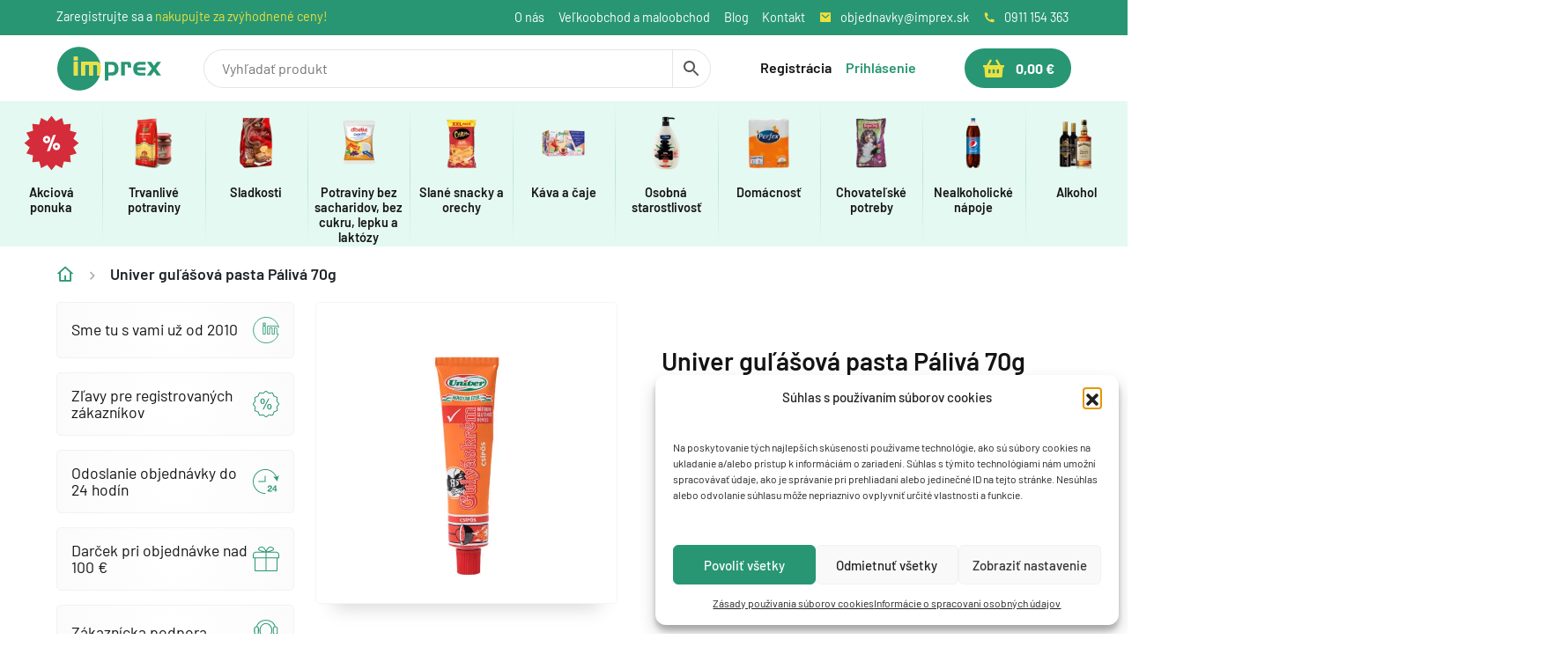

--- FILE ---
content_type: text/html; charset=UTF-8
request_url: https://imprex.sk/gulasova-pasta-paliva-70g/
body_size: 31063
content:
<!DOCTYPE html>
<html lang="sk-SK" prefix="og: https://ogp.me/ns#">
<head>
	
<script async src="https://www.googletagmanager.com/gtag/js?id=G-8P4FMCSHGL">
</script>
<script>
  window.dataLayer = window.dataLayer || [];
  function gtag(){dataLayer.push(arguments);}
  gtag('js', new Date());

  gtag('config', 'G-8P4FMCSHGL');
</script>
    <meta charset="UTF-8">
    <meta name="viewport" content="width=device-width, initial-scale=1, shrink-to-fit=no">
    <meta http-equiv="X-UA-Compatible" content="IE=edge">
    <meta name="google-site-verification" content="656EsY17bEzmn1Gc2dtGbKuFcjkuhEUgLsyC7JWUQYc" />
    <title>Univer guľášová pasta Pálivá 70g | IMPREX</title>
    				<script type="litespeed/javascript">document.documentElement.className=document.documentElement.className+' yes-js js_active js'</script>
				<style>img:is([sizes="auto" i], [sizes^="auto," i]) { contain-intrinsic-size: 3000px 1500px }</style>
	

<script data-cfasync="false" data-pagespeed-no-defer>
	var gtm4wp_datalayer_name = "dataLayer";
	var dataLayer = dataLayer || [];
	const gtm4wp_use_sku_instead = 0;
	const gtm4wp_currency = 'EUR';
	const gtm4wp_product_per_impression = 10;
	const gtm4wp_clear_ecommerce = false;
	const gtm4wp_datalayer_max_timeout = 2000;

	const gtm4wp_scrollerscript_debugmode         = false;
	const gtm4wp_scrollerscript_callbacktime      = 100;
	const gtm4wp_scrollerscript_readerlocation    = 150;
	const gtm4wp_scrollerscript_contentelementid  = "content";
	const gtm4wp_scrollerscript_scannertime       = 60;
</script>


<meta name="description" content="Univer Gulášová pasta pálivá je vyrobená z maďarskej papriky, paradajkového pretlaku, červenej cibule a ďalších korenín. Hodí sa pri varení už do základu jedál, ale použiť ju môžete aj pri finálnom zdobení. Ideálna nielen pri varení guláša, perkeltu, ale aj pri varení kapustových a fazuľových polievok, marinovaní mäsa či pri príprave nátierok. Pasta má pretlakovú konzistenciu. Zloženie: surová pálivá paprika ,sladká paprika, pritamin korenie, paradajka, soľ, červená cibuľa, slnečnicový olej, ochucovadlo-nátrium, glutamát, zahusťovadlo: xantánová guma, kyselina citrónová, konzervačná látka-kálium szorbát, kálium-meta-bisulfit, bobkový list, zelerová aróma. Výživové hodnoty na 100 g Energia 449 kJ / 100kcal Tuky 7.2 g z toho nasýtené mastné kyseliny 0.7 g Sacharidy 6.7 g z toho cukry 4.5 g Bielkoviny 2.0 g Soľ 11.5 g Vláknina 4.0 g"/>
<meta name="robots" content="follow, index, max-snippet:-1, max-video-preview:-1, max-image-preview:large"/>
<link rel="canonical" href="https://imprex.sk/gulasova-pasta-paliva-70g/" />
<meta property="og:locale" content="sk_SK" />
<meta property="og:type" content="product" />
<meta property="og:title" content="Univer guľášová pasta Pálivá 70g | IMPREX" />
<meta property="og:description" content="Univer Gulášová pasta pálivá je vyrobená z maďarskej papriky, paradajkového pretlaku, červenej cibule a ďalších korenín. Hodí sa pri varení už do základu jedál, ale použiť ju môžete aj pri finálnom zdobení. Ideálna nielen pri varení guláša, perkeltu, ale aj pri varení kapustových a fazuľových polievok, marinovaní mäsa či pri príprave nátierok. Pasta má pretlakovú konzistenciu. Zloženie: surová pálivá paprika ,sladká paprika, pritamin korenie, paradajka, soľ, červená cibuľa, slnečnicový olej, ochucovadlo-nátrium, glutamát, zahusťovadlo: xantánová guma, kyselina citrónová, konzervačná látka-kálium szorbát, kálium-meta-bisulfit, bobkový list, zelerová aróma. Výživové hodnoty na 100 g Energia 449 kJ / 100kcal Tuky 7.2 g z toho nasýtené mastné kyseliny 0.7 g Sacharidy 6.7 g z toho cukry 4.5 g Bielkoviny 2.0 g Soľ 11.5 g Vláknina 4.0 g" />
<meta property="og:url" content="https://imprex.sk/gulasova-pasta-paliva-70g/" />
<meta property="og:site_name" content="IMPREX" />
<meta property="og:updated_time" content="2026-01-21T19:40:24+01:00" />
<meta property="og:image" content="https://imprex.sk/wp-content/uploads/Gulyaskrem-csipos.jpg" />
<meta property="og:image:secure_url" content="https://imprex.sk/wp-content/uploads/Gulyaskrem-csipos.jpg" />
<meta property="og:image:width" content="800" />
<meta property="og:image:height" content="800" />
<meta property="og:image:alt" content="Gulasova pasta pikantna" />
<meta property="og:image:type" content="image/jpeg" />
<meta property="product:brand" content="Univer" />
<meta property="product:price:amount" content="1.12" />
<meta property="product:price:currency" content="EUR" />
<meta name="twitter:card" content="summary_large_image" />
<meta name="twitter:title" content="Univer guľášová pasta Pálivá 70g | IMPREX" />
<meta name="twitter:description" content="Univer Gulášová pasta pálivá je vyrobená z maďarskej papriky, paradajkového pretlaku, červenej cibule a ďalších korenín. Hodí sa pri varení už do základu jedál, ale použiť ju môžete aj pri finálnom zdobení. Ideálna nielen pri varení guláša, perkeltu, ale aj pri varení kapustových a fazuľových polievok, marinovaní mäsa či pri príprave nátierok. Pasta má pretlakovú konzistenciu. Zloženie: surová pálivá paprika ,sladká paprika, pritamin korenie, paradajka, soľ, červená cibuľa, slnečnicový olej, ochucovadlo-nátrium, glutamát, zahusťovadlo: xantánová guma, kyselina citrónová, konzervačná látka-kálium szorbát, kálium-meta-bisulfit, bobkový list, zelerová aróma. Výživové hodnoty na 100 g Energia 449 kJ / 100kcal Tuky 7.2 g z toho nasýtené mastné kyseliny 0.7 g Sacharidy 6.7 g z toho cukry 4.5 g Bielkoviny 2.0 g Soľ 11.5 g Vláknina 4.0 g" />
<meta name="twitter:image" content="https://imprex.sk/wp-content/uploads/Gulyaskrem-csipos.jpg" />
<script type="application/ld+json" class="rank-math-schema">{"@context":"https://schema.org","@graph":[{"@type":"Organization","@id":"https://imprex.sk/#organization","name":"Imprex s.r.o."},{"@type":"WebSite","@id":"https://imprex.sk/#website","url":"https://imprex.sk","name":"IMPREX","publisher":{"@id":"https://imprex.sk/#organization"},"inLanguage":"sk-SK"},{"@type":"ImageObject","@id":"https://imprex.sk/wp-content/uploads/Gulyaskrem-csipos.jpg","url":"https://imprex.sk/wp-content/uploads/Gulyaskrem-csipos.jpg","width":"800","height":"800","caption":"Gulasova pasta pikantna","inLanguage":"sk-SK"},{"@type":"ItemPage","@id":"https://imprex.sk/gulasova-pasta-paliva-70g/#webpage","url":"https://imprex.sk/gulasova-pasta-paliva-70g/","name":"Univer gu\u013e\u00e1\u0161ov\u00e1 pasta P\u00e1liv\u00e1 70g | IMPREX","datePublished":"2023-01-11T11:26:53+01:00","dateModified":"2026-01-21T19:40:24+01:00","isPartOf":{"@id":"https://imprex.sk/#website"},"primaryImageOfPage":{"@id":"https://imprex.sk/wp-content/uploads/Gulyaskrem-csipos.jpg"},"inLanguage":"sk-SK"},{"@type":"Product","brand":{"@type":"Brand","name":"Univer"},"name":"Univer gu\u013e\u00e1\u0161ov\u00e1 pasta P\u00e1liv\u00e1 70g | IMPREX","description":"H\u013ead\u00e1te Univer gu\u013e\u00e1\u0161ov\u00e1 pasta P\u00e1liv\u00e1 70g za v\u00fdhodn\u00fa cenu? Nakupujte r\u00fdchlo a jednoducho na imprex.sk. Registrovan\u00ed z\u00e1kazn\u00edci nakupuj\u00fa u n\u00e1s e\u0161te lacnej\u0161ie.","sku":"6063","category":"Trvanliv\u00e9 potraviny","mainEntityOfPage":{"@id":"https://imprex.sk/gulasova-pasta-paliva-70g/#webpage"},"weight":{"@type":"QuantitativeValue","unitCode":"KGM","value":"0.08"},"image":[{"@type":"ImageObject","url":"https://imprex.sk/wp-content/uploads/Gulyaskrem-csipos.jpg","height":"800","width":"800"}],"offers":{"@type":"Offer","price":"1.12","priceCurrency":"EUR","priceValidUntil":"2027-12-31","availability":"http://schema.org/OutOfStock","itemCondition":"NewCondition","url":"https://imprex.sk/gulasova-pasta-paliva-70g/","seller":{"@type":"Organization","@id":"https://imprex.sk/","name":"IMPREX","url":"https://imprex.sk","logo":""},"priceSpecification":{"price":"1.12","priceCurrency":"EUR","valueAddedTaxIncluded":"true"}},"additionalProperty":[{"@type":"PropertyValue","name":"pa_balenie","value":"70"},{"@type":"PropertyValue","name":"pa_znacka","value":"Univer"},{"@type":"PropertyValue","name":"pa_krajina","value":"Ma\u010farsko"}],"@id":"https://imprex.sk/gulasova-pasta-paliva-70g/#richSnippet"}]}</script>


<link rel='dns-prefetch' href='//code.jquery.com' />
<link rel='dns-prefetch' href='//imprex.sk' />
<style>lazy{content-visibility:auto;contain-intrinsic-size:1px 1000px;}</style>
<link data-optimized="1" rel='stylesheet' id='woo-conditional-shipping-blocks-style-css' href='https://imprex.sk/wp-content/litespeed/css/bc140d80f34bcace9572461021054b94.css?ver=54b94' type='text/css' media='all' />
<link data-optimized="1" rel='stylesheet' id='wp-block-library-css' href='https://imprex.sk/wp-content/litespeed/css/04a5c1f2615a99e184bdcf0ecc0bb0b5.css?ver=bb0b5' type='text/css' media='all' />
<style id='classic-theme-styles-inline-css' type='text/css'>
/*! This file is auto-generated */
.wp-block-button__link{color:#fff;background-color:#32373c;border-radius:9999px;box-shadow:none;text-decoration:none;padding:calc(.667em + 2px) calc(1.333em + 2px);font-size:1.125em}.wp-block-file__button{background:#32373c;color:#fff;text-decoration:none}
</style>
<style id='safe-svg-svg-icon-style-inline-css' type='text/css'>
.safe-svg-cover{text-align:center}.safe-svg-cover .safe-svg-inside{display:inline-block;max-width:100%}.safe-svg-cover svg{fill:currentColor;height:100%;max-height:100%;max-width:100%;width:100%}

</style>
<link data-optimized="1" rel='stylesheet' id='wp-components-css' href='https://imprex.sk/wp-content/litespeed/css/8d38eb58ec4eff9f2f2f4e5b2b871bba.css?ver=71bba' type='text/css' media='all' />
<link data-optimized="1" rel='stylesheet' id='wp-preferences-css' href='https://imprex.sk/wp-content/litespeed/css/2a1fbbe1c68a7961d5f72ca3695755d6.css?ver=755d6' type='text/css' media='all' />
<link data-optimized="1" rel='stylesheet' id='wp-block-editor-css' href='https://imprex.sk/wp-content/litespeed/css/995b476ad57861e341f9dc27913f9af9.css?ver=f9af9' type='text/css' media='all' />
<link data-optimized="1" rel='stylesheet' id='popup-maker-block-library-style-css' href='https://imprex.sk/wp-content/litespeed/css/73f0120a9b77245f62e86bc0c4f0cd73.css?ver=0cd73' type='text/css' media='all' />
<link data-optimized="1" rel='stylesheet' id='jquery-selectBox-css' href='https://imprex.sk/wp-content/litespeed/css/c8af692ac4274ce2182e4b19b6db5d92.css?ver=b5d92' type='text/css' media='all' />
<link data-optimized="1" rel='stylesheet' id='woocommerce_prettyPhoto_css-css' href='https://imprex.sk/wp-content/litespeed/css/01cdfbe3a71ac36b4b0ffc83b6aa025d.css?ver=a025d' type='text/css' media='all' />
<link data-optimized="1" rel='stylesheet' id='yith-wcwl-main-css' href='https://imprex.sk/wp-content/litespeed/css/db204c74c977c8602af831d51f8dd95e.css?ver=dd95e' type='text/css' media='all' />
<style id='yith-wcwl-main-inline-css' type='text/css'>
 :root { --color-add-to-wishlist-background: #333333; --color-add-to-wishlist-text: #FFFFFF; --color-add-to-wishlist-border: #333333; --color-add-to-wishlist-background-hover: #333333; --color-add-to-wishlist-text-hover: #FFFFFF; --color-add-to-wishlist-border-hover: #333333; --rounded-corners-radius: 16px; --color-add-to-cart-background: #333333; --color-add-to-cart-text: #FFFFFF; --color-add-to-cart-border: #333333; --color-add-to-cart-background-hover: #4F4F4F; --color-add-to-cart-text-hover: #FFFFFF; --color-add-to-cart-border-hover: #4F4F4F; --add-to-cart-rounded-corners-radius: 16px; --color-button-style-1-background: #333333; --color-button-style-1-text: #FFFFFF; --color-button-style-1-border: #333333; --color-button-style-1-background-hover: #4F4F4F; --color-button-style-1-text-hover: #FFFFFF; --color-button-style-1-border-hover: #4F4F4F; --color-button-style-2-background: #333333; --color-button-style-2-text: #FFFFFF; --color-button-style-2-border: #333333; --color-button-style-2-background-hover: #4F4F4F; --color-button-style-2-text-hover: #FFFFFF; --color-button-style-2-border-hover: #4F4F4F; --color-wishlist-table-background: #FFFFFF; --color-wishlist-table-text: #6d6c6c; --color-wishlist-table-border: #FFFFFF; --color-headers-background: #F4F4F4; --color-share-button-color: #FFFFFF; --color-share-button-color-hover: #FFFFFF; --color-fb-button-background: #39599E; --color-fb-button-background-hover: #595A5A; --color-tw-button-background: #45AFE2; --color-tw-button-background-hover: #595A5A; --color-pr-button-background: #AB2E31; --color-pr-button-background-hover: #595A5A; --color-em-button-background: #FBB102; --color-em-button-background-hover: #595A5A; --color-wa-button-background: #00A901; --color-wa-button-background-hover: #595A5A; --feedback-duration: 3s } 
 :root { --color-add-to-wishlist-background: #333333; --color-add-to-wishlist-text: #FFFFFF; --color-add-to-wishlist-border: #333333; --color-add-to-wishlist-background-hover: #333333; --color-add-to-wishlist-text-hover: #FFFFFF; --color-add-to-wishlist-border-hover: #333333; --rounded-corners-radius: 16px; --color-add-to-cart-background: #333333; --color-add-to-cart-text: #FFFFFF; --color-add-to-cart-border: #333333; --color-add-to-cart-background-hover: #4F4F4F; --color-add-to-cart-text-hover: #FFFFFF; --color-add-to-cart-border-hover: #4F4F4F; --add-to-cart-rounded-corners-radius: 16px; --color-button-style-1-background: #333333; --color-button-style-1-text: #FFFFFF; --color-button-style-1-border: #333333; --color-button-style-1-background-hover: #4F4F4F; --color-button-style-1-text-hover: #FFFFFF; --color-button-style-1-border-hover: #4F4F4F; --color-button-style-2-background: #333333; --color-button-style-2-text: #FFFFFF; --color-button-style-2-border: #333333; --color-button-style-2-background-hover: #4F4F4F; --color-button-style-2-text-hover: #FFFFFF; --color-button-style-2-border-hover: #4F4F4F; --color-wishlist-table-background: #FFFFFF; --color-wishlist-table-text: #6d6c6c; --color-wishlist-table-border: #FFFFFF; --color-headers-background: #F4F4F4; --color-share-button-color: #FFFFFF; --color-share-button-color-hover: #FFFFFF; --color-fb-button-background: #39599E; --color-fb-button-background-hover: #595A5A; --color-tw-button-background: #45AFE2; --color-tw-button-background-hover: #595A5A; --color-pr-button-background: #AB2E31; --color-pr-button-background-hover: #595A5A; --color-em-button-background: #FBB102; --color-em-button-background-hover: #595A5A; --color-wa-button-background: #00A901; --color-wa-button-background-hover: #595A5A; --feedback-duration: 3s } 
</style>
<style id='global-styles-inline-css' type='text/css'>
:root{--wp--preset--aspect-ratio--square: 1;--wp--preset--aspect-ratio--4-3: 4/3;--wp--preset--aspect-ratio--3-4: 3/4;--wp--preset--aspect-ratio--3-2: 3/2;--wp--preset--aspect-ratio--2-3: 2/3;--wp--preset--aspect-ratio--16-9: 16/9;--wp--preset--aspect-ratio--9-16: 9/16;--wp--preset--color--black: #000000;--wp--preset--color--cyan-bluish-gray: #abb8c3;--wp--preset--color--white: #ffffff;--wp--preset--color--pale-pink: #f78da7;--wp--preset--color--vivid-red: #cf2e2e;--wp--preset--color--luminous-vivid-orange: #ff6900;--wp--preset--color--luminous-vivid-amber: #fcb900;--wp--preset--color--light-green-cyan: #7bdcb5;--wp--preset--color--vivid-green-cyan: #00d084;--wp--preset--color--pale-cyan-blue: #8ed1fc;--wp--preset--color--vivid-cyan-blue: #0693e3;--wp--preset--color--vivid-purple: #9b51e0;--wp--preset--gradient--vivid-cyan-blue-to-vivid-purple: linear-gradient(135deg,rgba(6,147,227,1) 0%,rgb(155,81,224) 100%);--wp--preset--gradient--light-green-cyan-to-vivid-green-cyan: linear-gradient(135deg,rgb(122,220,180) 0%,rgb(0,208,130) 100%);--wp--preset--gradient--luminous-vivid-amber-to-luminous-vivid-orange: linear-gradient(135deg,rgba(252,185,0,1) 0%,rgba(255,105,0,1) 100%);--wp--preset--gradient--luminous-vivid-orange-to-vivid-red: linear-gradient(135deg,rgba(255,105,0,1) 0%,rgb(207,46,46) 100%);--wp--preset--gradient--very-light-gray-to-cyan-bluish-gray: linear-gradient(135deg,rgb(238,238,238) 0%,rgb(169,184,195) 100%);--wp--preset--gradient--cool-to-warm-spectrum: linear-gradient(135deg,rgb(74,234,220) 0%,rgb(151,120,209) 20%,rgb(207,42,186) 40%,rgb(238,44,130) 60%,rgb(251,105,98) 80%,rgb(254,248,76) 100%);--wp--preset--gradient--blush-light-purple: linear-gradient(135deg,rgb(255,206,236) 0%,rgb(152,150,240) 100%);--wp--preset--gradient--blush-bordeaux: linear-gradient(135deg,rgb(254,205,165) 0%,rgb(254,45,45) 50%,rgb(107,0,62) 100%);--wp--preset--gradient--luminous-dusk: linear-gradient(135deg,rgb(255,203,112) 0%,rgb(199,81,192) 50%,rgb(65,88,208) 100%);--wp--preset--gradient--pale-ocean: linear-gradient(135deg,rgb(255,245,203) 0%,rgb(182,227,212) 50%,rgb(51,167,181) 100%);--wp--preset--gradient--electric-grass: linear-gradient(135deg,rgb(202,248,128) 0%,rgb(113,206,126) 100%);--wp--preset--gradient--midnight: linear-gradient(135deg,rgb(2,3,129) 0%,rgb(40,116,252) 100%);--wp--preset--font-size--small: 13px;--wp--preset--font-size--medium: 20px;--wp--preset--font-size--large: 36px;--wp--preset--font-size--x-large: 42px;--wp--preset--spacing--20: 0.44rem;--wp--preset--spacing--30: 0.67rem;--wp--preset--spacing--40: 1rem;--wp--preset--spacing--50: 1.5rem;--wp--preset--spacing--60: 2.25rem;--wp--preset--spacing--70: 3.38rem;--wp--preset--spacing--80: 5.06rem;--wp--preset--shadow--natural: 6px 6px 9px rgba(0, 0, 0, 0.2);--wp--preset--shadow--deep: 12px 12px 50px rgba(0, 0, 0, 0.4);--wp--preset--shadow--sharp: 6px 6px 0px rgba(0, 0, 0, 0.2);--wp--preset--shadow--outlined: 6px 6px 0px -3px rgba(255, 255, 255, 1), 6px 6px rgba(0, 0, 0, 1);--wp--preset--shadow--crisp: 6px 6px 0px rgba(0, 0, 0, 1);}:where(.is-layout-flex){gap: 0.5em;}:where(.is-layout-grid){gap: 0.5em;}body .is-layout-flex{display: flex;}.is-layout-flex{flex-wrap: wrap;align-items: center;}.is-layout-flex > :is(*, div){margin: 0;}body .is-layout-grid{display: grid;}.is-layout-grid > :is(*, div){margin: 0;}:where(.wp-block-columns.is-layout-flex){gap: 2em;}:where(.wp-block-columns.is-layout-grid){gap: 2em;}:where(.wp-block-post-template.is-layout-flex){gap: 1.25em;}:where(.wp-block-post-template.is-layout-grid){gap: 1.25em;}.has-black-color{color: var(--wp--preset--color--black) !important;}.has-cyan-bluish-gray-color{color: var(--wp--preset--color--cyan-bluish-gray) !important;}.has-white-color{color: var(--wp--preset--color--white) !important;}.has-pale-pink-color{color: var(--wp--preset--color--pale-pink) !important;}.has-vivid-red-color{color: var(--wp--preset--color--vivid-red) !important;}.has-luminous-vivid-orange-color{color: var(--wp--preset--color--luminous-vivid-orange) !important;}.has-luminous-vivid-amber-color{color: var(--wp--preset--color--luminous-vivid-amber) !important;}.has-light-green-cyan-color{color: var(--wp--preset--color--light-green-cyan) !important;}.has-vivid-green-cyan-color{color: var(--wp--preset--color--vivid-green-cyan) !important;}.has-pale-cyan-blue-color{color: var(--wp--preset--color--pale-cyan-blue) !important;}.has-vivid-cyan-blue-color{color: var(--wp--preset--color--vivid-cyan-blue) !important;}.has-vivid-purple-color{color: var(--wp--preset--color--vivid-purple) !important;}.has-black-background-color{background-color: var(--wp--preset--color--black) !important;}.has-cyan-bluish-gray-background-color{background-color: var(--wp--preset--color--cyan-bluish-gray) !important;}.has-white-background-color{background-color: var(--wp--preset--color--white) !important;}.has-pale-pink-background-color{background-color: var(--wp--preset--color--pale-pink) !important;}.has-vivid-red-background-color{background-color: var(--wp--preset--color--vivid-red) !important;}.has-luminous-vivid-orange-background-color{background-color: var(--wp--preset--color--luminous-vivid-orange) !important;}.has-luminous-vivid-amber-background-color{background-color: var(--wp--preset--color--luminous-vivid-amber) !important;}.has-light-green-cyan-background-color{background-color: var(--wp--preset--color--light-green-cyan) !important;}.has-vivid-green-cyan-background-color{background-color: var(--wp--preset--color--vivid-green-cyan) !important;}.has-pale-cyan-blue-background-color{background-color: var(--wp--preset--color--pale-cyan-blue) !important;}.has-vivid-cyan-blue-background-color{background-color: var(--wp--preset--color--vivid-cyan-blue) !important;}.has-vivid-purple-background-color{background-color: var(--wp--preset--color--vivid-purple) !important;}.has-black-border-color{border-color: var(--wp--preset--color--black) !important;}.has-cyan-bluish-gray-border-color{border-color: var(--wp--preset--color--cyan-bluish-gray) !important;}.has-white-border-color{border-color: var(--wp--preset--color--white) !important;}.has-pale-pink-border-color{border-color: var(--wp--preset--color--pale-pink) !important;}.has-vivid-red-border-color{border-color: var(--wp--preset--color--vivid-red) !important;}.has-luminous-vivid-orange-border-color{border-color: var(--wp--preset--color--luminous-vivid-orange) !important;}.has-luminous-vivid-amber-border-color{border-color: var(--wp--preset--color--luminous-vivid-amber) !important;}.has-light-green-cyan-border-color{border-color: var(--wp--preset--color--light-green-cyan) !important;}.has-vivid-green-cyan-border-color{border-color: var(--wp--preset--color--vivid-green-cyan) !important;}.has-pale-cyan-blue-border-color{border-color: var(--wp--preset--color--pale-cyan-blue) !important;}.has-vivid-cyan-blue-border-color{border-color: var(--wp--preset--color--vivid-cyan-blue) !important;}.has-vivid-purple-border-color{border-color: var(--wp--preset--color--vivid-purple) !important;}.has-vivid-cyan-blue-to-vivid-purple-gradient-background{background: var(--wp--preset--gradient--vivid-cyan-blue-to-vivid-purple) !important;}.has-light-green-cyan-to-vivid-green-cyan-gradient-background{background: var(--wp--preset--gradient--light-green-cyan-to-vivid-green-cyan) !important;}.has-luminous-vivid-amber-to-luminous-vivid-orange-gradient-background{background: var(--wp--preset--gradient--luminous-vivid-amber-to-luminous-vivid-orange) !important;}.has-luminous-vivid-orange-to-vivid-red-gradient-background{background: var(--wp--preset--gradient--luminous-vivid-orange-to-vivid-red) !important;}.has-very-light-gray-to-cyan-bluish-gray-gradient-background{background: var(--wp--preset--gradient--very-light-gray-to-cyan-bluish-gray) !important;}.has-cool-to-warm-spectrum-gradient-background{background: var(--wp--preset--gradient--cool-to-warm-spectrum) !important;}.has-blush-light-purple-gradient-background{background: var(--wp--preset--gradient--blush-light-purple) !important;}.has-blush-bordeaux-gradient-background{background: var(--wp--preset--gradient--blush-bordeaux) !important;}.has-luminous-dusk-gradient-background{background: var(--wp--preset--gradient--luminous-dusk) !important;}.has-pale-ocean-gradient-background{background: var(--wp--preset--gradient--pale-ocean) !important;}.has-electric-grass-gradient-background{background: var(--wp--preset--gradient--electric-grass) !important;}.has-midnight-gradient-background{background: var(--wp--preset--gradient--midnight) !important;}.has-small-font-size{font-size: var(--wp--preset--font-size--small) !important;}.has-medium-font-size{font-size: var(--wp--preset--font-size--medium) !important;}.has-large-font-size{font-size: var(--wp--preset--font-size--large) !important;}.has-x-large-font-size{font-size: var(--wp--preset--font-size--x-large) !important;}
:where(.wp-block-post-template.is-layout-flex){gap: 1.25em;}:where(.wp-block-post-template.is-layout-grid){gap: 1.25em;}
:where(.wp-block-columns.is-layout-flex){gap: 2em;}:where(.wp-block-columns.is-layout-grid){gap: 2em;}
:root :where(.wp-block-pullquote){font-size: 1.5em;line-height: 1.6;}
</style>
<link data-optimized="1" rel='stylesheet' id='mailerlite_forms.css-css' href='https://imprex.sk/wp-content/litespeed/css/0fdfa97e9612edae31d0797c702f7e28.css?ver=f7e28' type='text/css' media='all' />
<link data-optimized="1" rel='stylesheet' id='responsive-lightbox-magnific-css' href='https://imprex.sk/wp-content/litespeed/css/ae65da2afa7094198f82a329a1d7d6c8.css?ver=7d6c8' type='text/css' media='all' />
<link data-optimized="1" rel='stylesheet' id='woocommerce-layout-css' href='https://imprex.sk/wp-content/litespeed/css/f23f59472a49d1a5670b56cb986d4777.css?ver=d4777' type='text/css' media='all' />
<link data-optimized="1" rel='stylesheet' id='woocommerce-smallscreen-css' href='https://imprex.sk/wp-content/litespeed/css/807745e381a2d29a1afe54e3ffa97565.css?ver=97565' type='text/css' media='only screen and (max-width: 768px)' />
<link data-optimized="1" rel='stylesheet' id='woocommerce-general-css' href='https://imprex.sk/wp-content/litespeed/css/7e8405be4aa5268cee3028096c045afd.css?ver=45afd' type='text/css' media='all' />
<style id='woocommerce-inline-inline-css' type='text/css'>
.woocommerce form .form-row .required { visibility: visible; }
</style>
<link data-optimized="1" rel='stylesheet' id='aws-style-css' href='https://imprex.sk/wp-content/litespeed/css/6f4645a9b40d72982651ebdbfee3bd02.css?ver=3bd02' type='text/css' media='all' />
<link data-optimized="1" rel='stylesheet' id='cmplz-general-css' href='https://imprex.sk/wp-content/litespeed/css/28be773acf9e4fd49105f5e8ea610c04.css?ver=10c04' type='text/css' media='all' />
<link rel='stylesheet' id='toret-gls-popup-styles-css' href='https://code.jquery.com/ui/1.13.0/themes/base/jquery-ui.css?ver=6.8' type='text/css' media='all' />
<link data-optimized="1" rel='stylesheet' id='toret-srovnavace-zbozi-plugin-styles-css' href='https://imprex.sk/wp-content/litespeed/css/403c858e790536efc1778a59fae72d9f.css?ver=72d9f' type='text/css' media='all' />
<link data-optimized="1" rel='stylesheet' id='toret-srovnavace-zbozi-popup-styles-zbozi-template-css' href='https://imprex.sk/wp-content/litespeed/css/66316acc01bdbd57b0f17c46d8e2e213.css?ver=2e213' type='text/css' media='all' />
<link data-optimized="1" rel='stylesheet' id='toret-srovnavace-zbozi-popup-styles-heureka-template-css' href='https://imprex.sk/wp-content/litespeed/css/53fe4b87eb64591a0de3c45c6b654a99.css?ver=54a99' type='text/css' media='all' />
<link data-optimized="1" rel='stylesheet' id='bootstrap-css' href='https://imprex.sk/wp-content/litespeed/css/856a1d5096e2f2753c84e75477593252.css?ver=93252' type='text/css' media='all' />
<link data-optimized="1" rel='stylesheet' id='owl-css' href='https://imprex.sk/wp-content/litespeed/css/3a12a0b8deb4246618958ae4dc7d979e.css?ver=d979e' type='text/css' media='all' />
<link data-optimized="1" rel='stylesheet' id='remixicon-css' href='https://imprex.sk/wp-content/litespeed/css/ea925646251e552228e946b1e4693bfa.css?ver=93bfa' type='text/css' media='all' />
<link data-optimized="1" rel='stylesheet' id='imprex-style-css' href='https://imprex.sk/wp-content/litespeed/css/97eb59093c870ead78486f1df1e3aa04.css?ver=3aa04' type='text/css' media='all' />
<link data-optimized="1" rel='stylesheet' id='imprex-style-resp-css' href='https://imprex.sk/wp-content/litespeed/css/eb3f39ae1fed256d890575300907f026.css?ver=7f026' type='text/css' media='all' />
<link data-optimized="1" rel='stylesheet' id='dashicons-css' href='https://imprex.sk/wp-content/litespeed/css/c3b183b5303e332f3f7799f2869467db.css?ver=467db' type='text/css' media='all' />
<style id='dashicons-inline-css' type='text/css'>
[data-font="Dashicons"]:before {font-family: 'Dashicons' !important;content: attr(data-icon) !important;speak: none !important;font-weight: normal !important;font-variant: normal !important;text-transform: none !important;line-height: 1 !important;font-style: normal !important;-webkit-font-smoothing: antialiased !important;-moz-osx-font-smoothing: grayscale !important;}
</style>
<link data-optimized="1" rel='stylesheet' id='flexible-shipping-free-shipping-css' href='https://imprex.sk/wp-content/litespeed/css/7c3e4c526312e1cce9fc604cc44077ba.css?ver=077ba' type='text/css' media='all' />
<link data-optimized="1" rel='stylesheet' id='select2-css' href='https://imprex.sk/wp-content/litespeed/css/0bfb2dd4059e328766d9d206b58a607c.css?ver=a607c' type='text/css' media='all' />
<link data-optimized="1" rel='stylesheet' id='wqpmb-style-css' href='https://imprex.sk/wp-content/litespeed/css/9819c674fef1f321d6ead372aac89950.css?ver=89950' type='text/css' media='all' />
<script type="text/javascript" src="https://imprex.sk/wp-includes/js/jquery/jquery.min.js" id="jquery-core-js"></script>
<script type="text/javascript" src="https://imprex.sk/wp-includes/js/jquery/jquery-migrate.min.js" id="jquery-migrate-js"></script>
<script type="text/javascript" src="https://imprex.sk/wp-content/plugins/responsive-lightbox/assets/magnific/jquery.magnific-popup.min.js" id="responsive-lightbox-magnific-js"></script>
<script type="litespeed/javascript" data-src="https://imprex.sk/wp-includes/js/underscore.min.js" id="underscore-js"></script>
<script type="litespeed/javascript" data-src="https://imprex.sk/wp-content/plugins/responsive-lightbox/assets/infinitescroll/infinite-scroll.pkgd.min.js" id="responsive-lightbox-infinite-scroll-js"></script>
<script type="litespeed/javascript" data-src="https://imprex.sk/wp-content/plugins/responsive-lightbox/assets/dompurify/purify.min.js" id="dompurify-js"></script>
<script id="responsive-lightbox-sanitizer-js-before" type="litespeed/javascript">window.RLG=window.RLG||{};window.RLG.sanitizeAllowedHosts=["youtube.com","www.youtube.com","youtu.be","vimeo.com","player.vimeo.com"]</script>
<script type="litespeed/javascript" data-src="https://imprex.sk/wp-content/plugins/responsive-lightbox/js/sanitizer.js" id="responsive-lightbox-sanitizer-js"></script>
<script id="responsive-lightbox-js-before" type="litespeed/javascript">var rlArgs={"script":"magnific","selector":"lightbox","customEvents":"","activeGalleries":!0,"disableOn":0,"midClick":!0,"preloader":!0,"closeOnContentClick":!0,"closeOnBgClick":!0,"closeBtnInside":!0,"showCloseBtn":!0,"enableEscapeKey":!0,"alignTop":!1,"fixedContentPos":"auto","fixedBgPos":"auto","autoFocusLast":!0,"woocommerce_gallery":!0,"ajaxurl":"https:\/\/imprex.sk\/wp-admin\/admin-ajax.php","nonce":"4eaccedb27","preview":!1,"postId":2816,"scriptExtension":!1}</script>
<script type="litespeed/javascript" data-src="https://imprex.sk/wp-content/plugins/responsive-lightbox/js/front.js" id="responsive-lightbox-js"></script>
<script type="litespeed/javascript" data-src="https://imprex.sk/wp-includes/js/dist/hooks.min.js" id="wp-hooks-js"></script>
<script id="say-what-js-js-extra" type="litespeed/javascript">var say_what_data={"replacements":{"packeta|Choose pickup point|":"Vybra\u0165 odbern\u00e9 miesto","packeta|Set carrier|":"Vybra\u0165 dopravu","packeta|Weight (kg)|":"Hmotnos\u0165 (kg)","packeta|Adult content|":"Obsah pre dospel\u00fdch","packeta|Order value|":"Hodnota objedn\u00e1vky","packeta|Planned dispatch|":"Pl\u00e1novan\u00e9 doru\u010denie","packeta|Submit to packeta|":"Odosla\u0165 do Packeta","packeta|Carrier:|":"Doprava:","packeta|Packeta - Pickup Point Detail|":"Packeta - detaily miesta odberu","packeta|Name|":"N\u00e1zov","packeta|Address|":"Adresa","packeta|Pickup Point Detail|":"Detaily odbern\u00e9ho miesta","packeta|Submit orders to Packeta|":"Odosla\u0165 objedn\u00e1vky do Packeta","packeta|Print labels|":"Vytla\u010di\u0165 Packeta \u0161t\u00edtky","packeta|Weight|":"Hmotnos\u0165"}}</script>
<script type="litespeed/javascript" data-src="https://imprex.sk/wp-content/plugins/say-what/assets/build/frontend.js" id="say-what-js-js"></script>
<script id="wc-single-product-js-extra" type="litespeed/javascript">var wc_single_product_params={"i18n_required_rating_text":"Pros\u00edm ohodno\u0165te","i18n_rating_options":["1 of 5 stars","2 of 5 stars","3 of 5 stars","4 of 5 stars","5 of 5 stars"],"i18n_product_gallery_trigger_text":"View full-screen image gallery","review_rating_required":"yes","flexslider":{"rtl":!1,"animation":"slide","smoothHeight":!0,"directionNav":!1,"controlNav":"thumbnails","slideshow":!1,"animationSpeed":500,"animationLoop":!1,"allowOneSlide":!1},"zoom_enabled":"","zoom_options":[],"photoswipe_enabled":"","photoswipe_options":{"shareEl":!1,"closeOnScroll":!1,"history":!1,"hideAnimationDuration":0,"showAnimationDuration":0},"flexslider_enabled":""}</script>
<script type="text/javascript" src="https://imprex.sk/wp-content/plugins/woocommerce/assets/js/frontend/single-product.min.js" id="wc-single-product-js" defer="defer" data-wp-strategy="defer"></script>
<script type="text/javascript" src="https://imprex.sk/wp-content/plugins/woocommerce/assets/js/jquery-blockui/jquery.blockUI.min.js" id="wc-jquery-blockui-js" defer="defer" data-wp-strategy="defer"></script>
<script type="text/javascript" src="https://imprex.sk/wp-content/plugins/woocommerce/assets/js/js-cookie/js.cookie.min.js" id="wc-js-cookie-js" defer="defer" data-wp-strategy="defer"></script>
<script id="woocommerce-js-extra" type="litespeed/javascript">var woocommerce_params={"ajax_url":"\/wp-admin\/admin-ajax.php","wc_ajax_url":"\/?wc-ajax=%%endpoint%%","i18n_password_show":"Show password","i18n_password_hide":"Hide password"}</script>
<script type="text/javascript" src="https://imprex.sk/wp-content/plugins/woocommerce/assets/js/frontend/woocommerce.min.js" id="woocommerce-js" defer="defer" data-wp-strategy="defer"></script>
<script type="litespeed/javascript" data-src="https://imprex.sk/wp-content/plugins/duracelltomi-google-tag-manager/dist/js/analytics-talk-content-tracking.js" id="gtm4wp-scroll-tracking-js"></script>
<script id="toret-srovnavace-zbozi-plugin-public-script-js-extra" type="litespeed/javascript">var tsz_public_localize={"ajaxurl":"https:\/\/imprex.sk\/wp-admin\/admin-ajax.php"}</script>
<script type="litespeed/javascript" data-src="https://imprex.sk/wp-content/plugins/toret-srovnavace-zbozi/public/assets/js/public.js" id="toret-srovnavace-zbozi-plugin-public-script-js"></script>
<script type="text/javascript" id="wpm-js-extra">
/* <![CDATA[ */
var wpm = {"ajax_url":"https:\/\/imprex.sk\/wp-admin\/admin-ajax.php","root":"https:\/\/imprex.sk\/wp-json\/","nonce_wp_rest":"929a5ea679","nonce_ajax":"c4d3ffe272"};
/* ]]> */
</script>
<script type="text/javascript" src="https://imprex.sk/wp-content/plugins/woocommerce-google-adwords-conversion-tracking-tag/js/public/free/wpm-public.p1.min.js" id="wpm-js"></script>
<link rel="https://api.w.org/" href="https://imprex.sk/wp-json/" /><link rel="alternate" title="JSON" type="application/json" href="https://imprex.sk/wp-json/wp/v2/product/2816" /><link rel='shortlink' href='https://imprex.sk/?p=2816' />
        
        <script type="litespeed/javascript">(function(w,d,e,u,f,l,n){w[f]=w[f]||function(){(w[f].q=w[f].q||[]).push(arguments)},l=d.createElement(e),l.async=1,l.src=u,n=d.getElementsByTagName(e)[0],n.parentNode.insertBefore(l,n)})(window,document,'script','https://assets.mailerlite.com/js/universal.js','ml');ml('account','322317');ml('enablePopups',!0)</script>
        
        <style type='text/css' id='wqpmb_internal_css'>.qib-button-wrapper button.qib-button{
border-radius: 50px !important;
}
.qib-button-wrapper button.qib-button:hover{
}
.qib-button-wrapper .quantity input.input-text.qty.text{
}
</style>

  <script
    src="https://www.gstatic.com/shopping/merchant/merchantwidget.js"
    defer
 data-cmplz="ignore"></script>

  <script type="litespeed/javascript">(function(){if(window.__gcr_started)return;function startGCR(){if(typeof merchantwidget!=='undefined'&&merchantwidget.start){window.__gcr_started=!0;merchantwidget.start({merchant_id:705128627,position:'RIGHT_BOTTOM',region:'SK'});return!0}
return!1}
if(startGCR())return;var i=setInterval(function(){if(startGCR())clearInterval(i);},250)})()</script>
  			<style>.cmplz-hidden {
					display: none !important;
				}</style>


<script data-cfasync="false" data-pagespeed-no-defer type="text/javascript">
	var dataLayer_content = {"pagePostType":"product","pagePostType2":"single-product","pagePostAuthor":"uniqino","cartContent":{"totals":{"applied_coupons":[],"discount_total":0,"subtotal":0,"total":0},"items":[]},"productRatingCounts":[],"productAverageRating":0,"productReviewCount":0,"productType":"simple","productIsVariable":0};
	dataLayer.push( dataLayer_content );
</script>
<script data-cfasync="false" data-pagespeed-no-defer type="text/javascript">
(function(w,d,s,l,i){w[l]=w[l]||[];w[l].push({'gtm.start':
new Date().getTime(),event:'gtm.js'});var f=d.getElementsByTagName(s)[0],
j=d.createElement(s),dl=l!='dataLayer'?'&l='+l:'';j.async=true;j.src=
'//www.googletagmanager.com/gtm.js?id='+i+dl;f.parentNode.insertBefore(j,f);
})(window,document,'script','dataLayer','GTM-K82TR3P');
</script>
	<noscript><style>.woocommerce-product-gallery{ opacity: 1 !important; }</style></noscript>
	


		<script>

			window.wpmDataLayer = window.wpmDataLayer || {};
			window.wpmDataLayer = Object.assign(window.wpmDataLayer, {"cart":{},"cart_item_keys":{},"version":{"number":"1.54.1","pro":false,"eligible_for_updates":false,"distro":"fms","beta":false,"show":true},"pixels":{"google":{"linker":{"settings":null},"user_id":false,"ads":{"conversion_ids":{"AW-11095607188":"m08lCMSk0dQYEJSP5qop"},"dynamic_remarketing":{"status":true,"id_type":"post_id","send_events_with_parent_ids":true},"google_business_vertical":"retail","phone_conversion_number":"","phone_conversion_label":""},"tag_id":"AW-11095607188","tag_id_suppressed":[],"tag_gateway":{"measurement_path":""},"tcf_support":false,"consent_mode":{"is_active":true,"wait_for_update":500,"ads_data_redaction":false,"url_passthrough":true}},"facebook":{"pixel_id":"966589337785839","dynamic_remarketing":{"id_type":"post_id"},"capi":false,"advanced_matching":false,"exclusion_patterns":[],"fbevents_js_url":"https://connect.facebook.net/en_US/fbevents.js"}},"shop":{"list_name":"Product | Univer guľášová pasta Pálivá 70g","list_id":"product_univer-gulasova-pasta-paliva-70g","page_type":"product","product_type":"simple","currency":"EUR","selectors":{"addToCart":[],"beginCheckout":[]},"order_duplication_prevention":true,"view_item_list_trigger":{"test_mode":false,"background_color":"green","opacity":0.5,"repeat":true,"timeout":1000,"threshold":0.8},"variations_output":false,"session_active":false},"page":{"id":2816,"title":"Univer guľášová pasta Pálivá 70g","type":"product","categories":[],"parent":{"id":0,"title":"Univer guľášová pasta Pálivá 70g","type":"product","categories":[]}},"general":{"user_logged_in":false,"scroll_tracking_thresholds":[],"page_id":2816,"exclude_domains":[],"server_2_server":{"active":false,"user_agent_exclude_patterns":[],"ip_exclude_list":[],"pageview_event_s2s":{"is_active":false,"pixels":["facebook"]}},"consent_management":{"explicit_consent":false},"lazy_load_pmw":false,"chunk_base_path":"https://imprex.sk/wp-content/plugins/woocommerce-google-adwords-conversion-tracking-tag/js/public/free/","modules":{"load_deprecated_functions":true}}});

		</script>

		

			<meta name="pm-dataLayer-meta" content="2816" class="wpmProductId"
				  data-id="2816">
					<script>
			(window.wpmDataLayer = window.wpmDataLayer || {}).products                = window.wpmDataLayer.products || {};
			window.wpmDataLayer.products[2816] = {"id":"2816","sku":"6063","price":1.12,"brand":"","quantity":1,"dyn_r_ids":{"post_id":"2816","sku":"6063","gpf":"woocommerce_gpf_2816","gla":"gla_2816"},"is_variable":false,"type":"simple","name":"Univer guľášová pasta Pálivá 70g","category":["Trvanlivé potraviny","Omáčky, kečup a pretlaky"],"is_variation":false};
					</script>
		<link rel="icon" href="https://imprex.sk/wp-content/uploads/cropped-imprex-favicon-32x32.png" sizes="32x32" />
<link rel="icon" href="https://imprex.sk/wp-content/uploads/cropped-imprex-favicon-192x192.png" sizes="192x192" />
<link rel="apple-touch-icon" href="https://imprex.sk/wp-content/uploads/cropped-imprex-favicon-180x180.png" />
<meta name="msapplication-TileImage" content="https://imprex.sk/wp-content/uploads/cropped-imprex-favicon-270x270.png" />
		<style type="text/css" id="wp-custom-css">
			#sps-parcelshop-wrapper {
  display: none;
}

.shipping_method_description #sps-parcelshop-wrapper {
  display: block;
}

.shipping_method_description #sps-parcelshop-wrapper #sps_info2 {
  display: flex !important;
  flex-direction: row;
  align-items: center;
  margin-top: 1rem;
}

.shipping_method_description #sps-parcelshop-wrapper #sps_info2 label {
  padding: 0;
  border: 0;
  width: auto;
  margin: 0 !important;
  margin-right: 15px !important;
  align-items: center;
  text-transform: capitalize;
}

.shipping_method_description #sps-parcelshop-wrapper #sps_info2 input {
  margin: 0 !important;
}

.heureka-badge-widget{
	display: none!important;
}

@media (max-width:767px){
.heureka-badge-widget{
	display: flex!important;
}
}		</style>
		</head>

<body data-cmplz=1 class="product_page">

	<div class="sticky-plc"></div>

<header>
    <div class="top-bar">
        <div class="top-bar-wrapper">
                                                <div class="tb-news">
                                                                            <a href="/registracia">
                                                                                                    <h6>Zaregistrujte sa a <span>nakupujte za zvýhodnené ceny!</span></h6>
                                                                            </a>
                                            </div>
                            
            <div class="tb-contacts">
                <ul id="menu-topbar-menu" class="top-contact"><li id="menu-item-5859" class="menu-item menu-item-type-post_type menu-item-object-page menu-item-5859"><a href="https://imprex.sk/o-nas/">O nás</a></li>
<li id="menu-item-4961" class="menu-item menu-item-type-post_type menu-item-object-page menu-item-4961"><a href="https://imprex.sk/velkoobchod-a-maloobchod/">Veľkoobchod a maloobchod</a></li>
<li id="menu-item-8273" class="menu-item menu-item-type-post_type menu-item-object-page menu-item-8273"><a href="https://imprex.sk/blog/">Blog</a></li>
<li id="menu-item-4351" class="menu-item menu-item-type-post_type menu-item-object-page menu-item-4351"><a href="https://imprex.sk/kontakt/">Kontakt</a></li>
</ul>
                <ul class="top-contact icon">
                                                                                                                                    <li><a href="mailto:objednavky@imprex.sk"><i class="ri-mail-fill"></i>objednavky@imprex.sk</a></li>
                                                                                                                    <li><a href="tel:0911 154 363"><i class="ri-phone-fill"></i>0911 154 363</a></li>
                                                                                        </ul>

                                    <ul class="top-social">
                                                                                                                                                                                                                                                                                                                    </ul>
                            </div>
        </div>
    </div>

    <div class="nav-bar">
        <div class="nb-logo">
                            <a href="https://imprex.sk" title="IMPREX" rel="home">
                    <img src="https://imprex.sk/wp-content/uploads/imprex_logo.svg" alt="IMPREX" class="site-logo-img" data-no-lazy="1"/>
                </a>
                    </div>

        <div class="desk-mw ivor-sa">
            <div class="aws-container" data-url="/?wc-ajax=aws_action" data-siteurl="https://imprex.sk" data-lang="" data-show-loader="true" data-show-more="true" data-show-page="true" data-ajax-search="true" data-show-clear="true" data-mobile-screen="true" data-use-analytics="true" data-min-chars="3" data-buttons-order="2" data-timeout="300" data-is-mobile="false" data-page-id="2816" data-tax="" ><form class="aws-search-form" action="https://imprex.sk/" method="get" role="search" ><div class="aws-wrapper"><label class="aws-search-label" for="69712f274fbdd">Vyhľadať produkt</label><input type="search" name="s" id="69712f274fbdd" value="" class="aws-search-field" placeholder="Vyhľadať produkt" autocomplete="off" /><input type="hidden" name="post_type" value="product"><input type="hidden" name="type_aws" value="true"><div class="aws-search-clear"><span>×</span></div><div class="aws-loader"></div></div><div class="aws-search-btn aws-form-btn"><span class="aws-search-btn_icon"><svg focusable="false" xmlns="http://www.w3.org/2000/svg" viewBox="0 0 24 24" width="24px"><path d="M15.5 14h-.79l-.28-.27C15.41 12.59 16 11.11 16 9.5 16 5.91 13.09 3 9.5 3S3 5.91 3 9.5 5.91 16 9.5 16c1.61 0 3.09-.59 4.23-1.57l.27.28v.79l5 4.99L20.49 19l-4.99-5zm-6 0C7.01 14 5 11.99 5 9.5S7.01 5 9.5 5 14 7.01 14 9.5 11.99 14 9.5 14z"></path></svg></span></div></form></div>        </div>

        <div class="nb-cats user-account">
            <ul class="cat-menu user">
                                    <li><a href="/registracia">Registrácia</a></li>
                    <li><a href="/moj-ucet" class="login-user">Prihlásenie</a></li>
                            </ul>
        </div>

                <div class="nb-basket">
            <a class="basket" href="https://imprex.sk/kosik/" title="Zobraziť košík">
                <i class="ri-shopping-basket-2-fill"></i>
                                <span class="price"><span class="woocommerce-Price-amount amount"><bdi>0,00&nbsp;<span class="woocommerce-Price-currencySymbol">&euro;</span></bdi></span></span>
            </a>

            <div class="basket-wrap">
                <div class="basket-list">
                    <h6>
                        <span>0</span>
                        produktov                    </h6>
                                            <p class="woocommerce-mini-cart__empty-message">Váš košík je prázdny</p>
                                    </div>
            </div>
        </div>
		<div class="mob-search">
            <i class="ri-search-2-line"></i>
        </div>
        <div class="nb-mob">
            <a class="prod-button">
                <span class="lines">
                    <span class="l1"></span>
                    <span class="l2"></span>
                    <span class="l3"></span>
                </span>
            </a>
        </div>
    </div>



    <div class="mobile-bottom-list">
        <div class="mob-cat-menu">
            <span class="dashicons dashicons-menu"></span>
            <span>Kategórie produktov</span>
        </div>
        <div class="mob-search">
            <i class="ri-search-2-line"></i>
        </div>
    </div>

            <div class="mobile-user-account">
            <ul>
                <li><a href="/registracia">Registrácia</a></li>
                <li><a href="/moj-ucet" class="login-user">Prihlásenie</a></li>
            </ul>
        </div>
    </header>

<main>
    
    <section id="im-cats" class="im-cats up">
    <div class="container-fluid nopadding">
        <div class="row">
            <div class="col-lg-12">
                <div class="im-cats-list owl-carousel owl-theme">
                                                <div class="cat-item">
                                <a href="https://imprex.sk/akciova-ponuka/">
                                    <div class="cat-item-img">
    <img data-lazyloaded="1" src="[data-uri]" data-src="https://imprex.sk/wp-content/uploads/imprex_akcie_25.svg" alt="Akciová ponuka" class="header-category-item" width="80" height="80"/><noscript><img src="https://imprex.sk/wp-content/uploads/imprex_akcie_25.svg" alt="Akciová ponuka" class="header-category-item" width="80" height="80"/></noscript></div>

                                    <h4 title="Akciová ponuka">Akciová ponuka</h4>
                                </a>
                            </div>
                                                <div class="cat-item">
                                <a href="https://imprex.sk/trvanlive-potraviny/">
                                    <div class="cat-item-img">
    <img data-lazyloaded="1" src="[data-uri]" data-src="https://imprex.sk/wp-content/webp-express/webp-images/uploads/trvanline-potraviny-imprex-min-100x100.png.webp" alt="Trvanlivé potraviny" class="header-category-item" width="80" height="80"/><noscript><img src="https://imprex.sk/wp-content/webp-express/webp-images/uploads/trvanline-potraviny-imprex-min-100x100.png.webp" alt="Trvanlivé potraviny" class="header-category-item" width="80" height="80"/></noscript></div>

                                    <h4 title="Trvanlivé potraviny">Trvanlivé potraviny</h4>
                                </a>
                            </div>
                                                <div class="cat-item">
                                <a href="https://imprex.sk/sladkosti/">
                                    <div class="cat-item-img">
    <img data-lazyloaded="1" src="[data-uri]" data-src="https://imprex.sk/wp-content/webp-express/webp-images/uploads/sladkosti-imprex-min-100x100.png.webp" alt="Sladkosti" class="header-category-item" width="80" height="80"/><noscript><img src="https://imprex.sk/wp-content/webp-express/webp-images/uploads/sladkosti-imprex-min-100x100.png.webp" alt="Sladkosti" class="header-category-item" width="80" height="80"/></noscript></div>

                                    <h4 title="Sladkosti">Sladkosti</h4>
                                </a>
                            </div>
                                                <div class="cat-item">
                                <a href="https://imprex.sk/potraviny-bez-sacharidov-cukru-lepku-laktozy/">
                                    <div class="cat-item-img">
    <img data-lazyloaded="1" src="[data-uri]" data-src="https://imprex.sk/wp-content/webp-express/webp-images/uploads/zdrava-vyziva-imprex-min-100x100.png.webp" alt="Potraviny bez sacharidov, bez cukru, lepku a laktózy" class="header-category-item" width="80" height="80"/><noscript><img src="https://imprex.sk/wp-content/webp-express/webp-images/uploads/zdrava-vyziva-imprex-min-100x100.png.webp" alt="Potraviny bez sacharidov, bez cukru, lepku a laktózy" class="header-category-item" width="80" height="80"/></noscript></div>

                                    <h4 title="Potraviny bez sacharidov, bez cukru, lepku a laktózy">Potraviny bez sacharidov, bez cukru, lepku a laktózy</h4>
                                </a>
                            </div>
                                                <div class="cat-item">
                                <a href="https://imprex.sk/slane-snacky-a-orechy/">
                                    <div class="cat-item-img">
    <img data-lazyloaded="1" src="[data-uri]" data-src="https://imprex.sk/wp-content/webp-express/webp-images/uploads/slane-snacky-imprex-min-100x100.png.webp" alt="Slané snacky a orechy" class="header-category-item" width="80" height="80"/><noscript><img src="https://imprex.sk/wp-content/webp-express/webp-images/uploads/slane-snacky-imprex-min-100x100.png.webp" alt="Slané snacky a orechy" class="header-category-item" width="80" height="80"/></noscript></div>

                                    <h4 title="Slané snacky a orechy">Slané snacky a orechy</h4>
                                </a>
                            </div>
                                                <div class="cat-item">
                                <a href="https://imprex.sk/kava-a-caje/">
                                    <div class="cat-item-img">
    <img data-lazyloaded="1" src="[data-uri]" data-src="https://imprex.sk/wp-content/webp-express/webp-images/uploads/kava-caj-imprex-min-100x100.png.webp" alt="Káva a čaje" class="header-category-item" width="80" height="80"/><noscript><img src="https://imprex.sk/wp-content/webp-express/webp-images/uploads/kava-caj-imprex-min-100x100.png.webp" alt="Káva a čaje" class="header-category-item" width="80" height="80"/></noscript></div>

                                    <h4 title="Káva a čaje">Káva a čaje</h4>
                                </a>
                            </div>
                                                <div class="cat-item">
                                <a href="https://imprex.sk/osobna-starostlivost/">
                                    <div class="cat-item-img">
    <img data-lazyloaded="1" src="[data-uri]" data-src="https://imprex.sk/wp-content/webp-express/webp-images/uploads/osobna-starostlivost-imprex-min-100x100.png.webp" alt="Osobná starostlivosť" class="header-category-item" width="80" height="80"/><noscript><img src="https://imprex.sk/wp-content/webp-express/webp-images/uploads/osobna-starostlivost-imprex-min-100x100.png.webp" alt="Osobná starostlivosť" class="header-category-item" width="80" height="80"/></noscript></div>

                                    <h4 title="Osobná starostlivosť">Osobná starostlivosť</h4>
                                </a>
                            </div>
                                                <div class="cat-item">
                                <a href="https://imprex.sk/domacnost/">
                                    <div class="cat-item-img">
    <img data-lazyloaded="1" src="[data-uri]" data-src="https://imprex.sk/wp-content/webp-express/webp-images/uploads/domacnost-imprex-min-100x100.png.webp" alt="Domácnosť" class="header-category-item" width="80" height="80"/><noscript><img src="https://imprex.sk/wp-content/webp-express/webp-images/uploads/domacnost-imprex-min-100x100.png.webp" alt="Domácnosť" class="header-category-item" width="80" height="80"/></noscript></div>

                                    <h4 title="Domácnosť">Domácnosť</h4>
                                </a>
                            </div>
                                                <div class="cat-item">
                                <a href="https://imprex.sk/chovatelske-potreby/">
                                    <div class="cat-item-img">
    <img data-lazyloaded="1" src="[data-uri]" data-src="https://imprex.sk/wp-content/webp-express/webp-images/uploads/chovatelske-potreby-100x100.png.webp" alt="Chovateľské potreby" class="header-category-item" width="80" height="80"/><noscript><img src="https://imprex.sk/wp-content/webp-express/webp-images/uploads/chovatelske-potreby-100x100.png.webp" alt="Chovateľské potreby" class="header-category-item" width="80" height="80"/></noscript></div>

                                    <h4 title="Chovateľské potreby">Chovateľské potreby</h4>
                                </a>
                            </div>
                                                <div class="cat-item">
                                <a href="https://imprex.sk/nealkoholicke-napoje/">
                                    <div class="cat-item-img">
    <img data-lazyloaded="1" src="[data-uri]" data-src="https://imprex.sk/wp-content/webp-express/webp-images/uploads/nealkoholicke-napoje-imprex-min-100x100.png.webp" alt="Nealkoholické nápoje" class="header-category-item" width="80" height="80"/><noscript><img src="https://imprex.sk/wp-content/webp-express/webp-images/uploads/nealkoholicke-napoje-imprex-min-100x100.png.webp" alt="Nealkoholické nápoje" class="header-category-item" width="80" height="80"/></noscript></div>

                                    <h4 title="Nealkoholické nápoje">Nealkoholické nápoje</h4>
                                </a>
                            </div>
                                                <div class="cat-item">
                                <a href="https://imprex.sk/alkohol/">
                                    <div class="cat-item-img">
    <img data-lazyloaded="1" src="[data-uri]" data-src="https://imprex.sk/wp-content/webp-express/webp-images/uploads/alkohol-imprex-min-100x100.png.webp" alt="Alkohol" class="header-category-item" width="80" height="80"/><noscript><img src="https://imprex.sk/wp-content/webp-express/webp-images/uploads/alkohol-imprex-min-100x100.png.webp" alt="Alkohol" class="header-category-item" width="80" height="80"/></noscript></div>

                                    <h4 title="Alkohol">Alkohol</h4>
                                </a>
                            </div>
                                    </div>
            </div>
        </div>
    </div>
</section>

    

            <div class="imp-breadcrumb" data-no-defer="1">
            <span class="breadcrumb-list-item home-item" property="itemListElement" typeof="ListItem"><a property="item" typeof="WebPage" title="Titulná stránka" href="https://imprex.sk" class="home" ><span property="name"><i class="ri-home-4-line"></i></span></a><meta property="position" content="1"></span><span class="separator"><i class="ri-arrow-right-s-line"></i></i></span><span class="breadcrumb-last-item" property="itemListElement" typeof="ListItem"><span property="name" class="post post-product current-item">Univer guľášová pasta Pálivá 70g</span><meta property="url" content="https://imprex.sk/gulasova-pasta-paliva-70g/"><meta property="position" content="2"></span>        </div>
    
<section class="im-prodsec">

    <div class="container-fluid">

        <div class="row">

            <div class="product-sidebar col-lg-3  order-3 order-lg-1">
                <aside>
                    <div class="as-widget">
                        <div class="heureka-badge-widget">
                            <a href="https://obchody.heureka.sk/imprex-sk/recenze/overene" target="_blank">
                                <img data-lazyloaded="1" src="[data-uri]" data-src="https://im9.cz/sk/cb/31874-3.png" alt="Heureka - Overené zákazníkmi" class="heureka-badge" width="90" height="90"><noscript><img src="https://im9.cz/sk/cb/31874-3.png" alt="Heureka - Overené zákazníkmi" class="heureka-badge" width="90" height="90"></noscript>
                            </a>
                        </div>

                                                    <a class="benefit-link" href="https://imprex.sk/o-nas/">
                                <div class="customer-benefit">
                                    <div class="benefit-img">
                                        <img data-lazyloaded="1" src="[data-uri]" data-src="https://imprex.sk/wp-content/uploads/historia_spolocnosti.svg" alt="" width="30" height="30"/><noscript><img src="https://imprex.sk/wp-content/uploads/historia_spolocnosti.svg" alt="" width="30" height="30"/></noscript>
                                    </div>
                                    <p>Sme tu s vami už od 2010</p>
                                </div>
                            </a>
                                                    <a class="benefit-link" href="https://imprex.sk/o-nas/zlavy-pre-registrovanych-zakaznikov/">
                                <div class="customer-benefit">
                                    <div class="benefit-img">
                                        <img data-lazyloaded="1" src="[data-uri]" data-src="https://imprex.sk/wp-content/uploads/zlavy.svg" alt="" width="30" height="30"/><noscript><img src="https://imprex.sk/wp-content/uploads/zlavy.svg" alt="" width="30" height="30"/></noscript>
                                    </div>
                                    <p>Zľavy pre registrovaných zákazníkov</p>
                                </div>
                            </a>
                                                    <a class="benefit-link" href="https://imprex.sk/o-nas/odoslanie-tovaru-do-24-hodin/">
                                <div class="customer-benefit">
                                    <div class="benefit-img">
                                        <img data-lazyloaded="1" src="[data-uri]" data-src="https://imprex.sk/wp-content/uploads/odoslanie.svg" alt="" width="30" height="30"/><noscript><img src="https://imprex.sk/wp-content/uploads/odoslanie.svg" alt="" width="30" height="30"/></noscript>
                                    </div>
                                    <p>Odoslanie objednávky do 24 hodín</p>
                                </div>
                            </a>
                                                    <a class="benefit-link" href="https://imprex.sk/o-nas/darcek-o-objednavke/">
                                <div class="customer-benefit">
                                    <div class="benefit-img">
                                        <img data-lazyloaded="1" src="[data-uri]" data-src="https://imprex.sk/wp-content/uploads/darcek.svg" alt="" width="30" height="30"/><noscript><img src="https://imprex.sk/wp-content/uploads/darcek.svg" alt="" width="30" height="30"/></noscript>
                                    </div>
                                    <p>Darček pri objednávke nad 100 €</p>
                                </div>
                            </a>
                                                    <a class="benefit-link" href="https://imprex.sk/o-nas/zakaznicka-podpora/">
                                <div class="customer-benefit">
                                    <div class="benefit-img">
                                        <img data-lazyloaded="1" src="[data-uri]" data-src="https://imprex.sk/wp-content/uploads/zakaznicka-podpora.svg" alt="" width="30" height="30"/><noscript><img src="https://imprex.sk/wp-content/uploads/zakaznicka-podpora.svg" alt="" width="30" height="30"/></noscript>
                                    </div>
                                    <p>Zákaznícka podpora</p>
                                </div>
                            </a>
                                            </div>
                    <div class="as-widget sideban"><div class="side-banner"><a href="/osobna-starostlivost/bylinne-kremy/" title=""><img data-lazyloaded="1" src="[data-uri]" data-src="https://imprex.sk/wp-content/webp-express/webp-images/uploads/bylinne_kremy_2_imprex.jpg.webp" title="Bylinné krémy | IMPREX" width="450" height="450"><noscript><img src="https://imprex.sk/wp-content/webp-express/webp-images/uploads/bylinne_kremy_2_imprex.jpg.webp" title="Bylinné krémy | IMPREX" width="450" height="450"></noscript></a></div></div>                </aside>
            </div>

            <div class="col-lg-9 order-1 order-lg-2">
                                    <div class="woocommerce-notices-wrapper"></div><div id="product-2816" class="product type-product post-2816 status-publish first outofstock product_cat-trvanlive-potraviny product_cat-omacky-kecup-a-pretlaky has-post-thumbnail taxable shipping-taxable purchasable product-type-simple">

	<div class="imp-img woocommerce-product-gallery woocommerce-product-gallery--with-images woocommerce-product-gallery--columns-4 images" data-columns="4">
    <div class="imp-img-wrapper">
		    <figure data-no-defer="1" class="woocommerce-product-gallery__wrapper">
        <div data-thumb="https://imprex.sk/wp-content/webp-express/webp-images/uploads/Gulyaskrem-csipos-100x100.jpg.webp" data-thumb-alt="Gulasova pasta pikantna" data-thumb-srcset="https://imprex.sk/wp-content/uploads/Gulyaskrem-csipos-100x100.jpg.webp 100w,  https://imprex.sk/wp-content/webp-express/webp-images/uploads/Gulyaskrem-csipos-150x150.jpg.webp 150w,   https://imprex.sk/wp-content/uploads/Gulyaskrem-csipos-600x600.jpg.webp 600w,   https://imprex.sk/wp-content/uploads/Gulyaskrem-csipos-300x300.jpg.webp 300w,   https://imprex.sk/wp-content/uploads/Gulyaskrem-csipos-768x768.jpg.webp 768w,   https://imprex.sk/wp-content/uploads/Gulyaskrem-csipos.jpg.webp 800w"  data-thumb-sizes="(max-width: 100px) 100vw, 100px" class="product-image woocommerce-product-gallery__image"><a data-rel="lightbox-gallery-1" href="https://imprex.sk/wp-content/uploads/Gulyaskrem-csipos.jpg" data-magnific_type="gallery"><img width="600" height="600" src="https://imprex.sk/wp-content/webp-express/webp-images/uploads/Gulyaskrem-csipos-600x600.jpg.webp" class="product-image wp-post-image" alt="Gulasova pasta pikantna" data-caption="" data-src="https://imprex.sk/wp-content/webp-express/webp-images/uploads/Gulyaskrem-csipos.jpg.webp" data-large_image="https://imprex.sk/wp-content/webp-express/webp-images/uploads/Gulyaskrem-csipos.jpg.webp" data-large_image_width="800" data-large_image_height="800" decoding="async" fetchpriority="high" srcset="https://imprex.sk/wp-content/uploads/Gulyaskrem-csipos-600x600.jpg.webp 600w,  https://imprex.sk/wp-content/webp-express/webp-images/uploads/Gulyaskrem-csipos-150x150.jpg.webp 150w,   https://imprex.sk/wp-content/uploads/Gulyaskrem-csipos-100x100.jpg.webp 100w,   https://imprex.sk/wp-content/uploads/Gulyaskrem-csipos-300x300.jpg.webp 300w,   https://imprex.sk/wp-content/uploads/Gulyaskrem-csipos-768x768.jpg.webp 768w,   https://imprex.sk/wp-content/uploads/Gulyaskrem-csipos.jpg.webp 800w" sizes="(max-width: 600px) 100vw, 600px" /></a></div>

    </figure>
	</div>
</div>

	<div class="summary entry-summary">

		<h1 title="Univer guľášová pasta Pálivá 70g | IMPREX" class="imp-title">Univer guľášová pasta Pálivá 70g</h1>
<p class="imp-price">
                        <span><span class="woocommerce-Price-amount amount"><bdi>1,12&nbsp;<span class="woocommerce-Price-currencySymbol">&euro;</span></bdi></span> <small class="woocommerce-price-suffix">s DPH</small> 
            </span>
            </p>




<div class="out-of-stock-message">Produkt je momentálne vypredaný. Vyberte si z <a href="#oblubene-alternativy"> obľúbených alternatív</a>.</div>

	</div>

	<div class="after-product-summary">
		
	<div class="imp-short">
    <p>Univer Gulášová pasta pálivá je vyrobená z maďarskej papriky, paradajkového pretlaku, červenej cibule a ďalších korenín. Hodí sa pri varení už do základu jedál, ale použiť ju môžete aj pri finálnom zdobení. Ideálna nielen pri varení guláša, perkeltu, ale aj pri varení kapustových a fazuľových polievok, marinovaní mäsa či pri príprave nátierok. Pasta má pretlakovú konzistenciu.</p>
<p><strong>Zloženie: </strong>surová pálivá paprika ,sladká paprika, pritamin korenie, paradajka, soľ, červená cibuľa, slnečnicový olej, ochucovadlo-nátrium, glutamát, zahusťovadlo: xantánová guma, kyselina citrónová, konzervačná látka-kálium szorbát, kálium-meta-bisulfit, bobkový list, zelerová aróma.</p>
<table>
<tbody>
<tr>
<th>Výživové hodnoty</th>
<th>na 100 g</th>
</tr>
<tr>
<td>Energia</td>
<td>449 kJ / 100kcal</td>
</tr>
<tr>
<td>Tuky</td>
<td>7.2 g</td>
</tr>
<tr>
<td>z toho nasýtené mastné kyseliny</td>
<td>0.7 g</td>
</tr>
<tr>
<td>Sacharidy</td>
<td>6.7 g</td>
</tr>
<tr>
<td>z toho cukry</td>
<td>4.5 g</td>
</tr>
<tr>
<td>Bielkoviny</td>
<td>2.0 g</td>
</tr>
<tr>
<td>Soľ</td>
<td>11.5 g</td>
</tr>
<tr>
<td>Vláknina</td>
<td>4.0 g</td>
</tr>
</tbody>
</table>
</div>
<div class="product_meta imp-meta">
	<ul class="product-properties">
    <li class="pa_balenie"><span class="property-name">Balenie</span><span class="property-value">70</span></li><li class="pa_znacka"><span class="property-name">Značka</span><span class="property-value"><a href="https://imprex.sk/znacka/univer/">Univer</a></span></li><li class="pa_krajina"><span class="property-name">Krajina pôvodu</span><span class="property-value"><a href="https://imprex.sk/krajina/madarsko/">Maďarsko</a></span></li>
</ul>
    
    

    	
	
        
    
    
    
	<div class="prod_ean"><span>EAN </span>5997010302024</div>
<h4 class="reseller-info">Informácie pre predajcov</h4>

<div class="prod_ean"><span>Počet kusov v balení </span>24</div>
</div>

	
	</div>

</div>

                            </div>

            <div class="col-lg-12 order-2 order-lg-3">
                                                    <div class="im-prod-rel">
                        <div class="row">
                            <h2 id="oblubene-alternativy">Obľúbené alternatívy</h2>                                                            <div class="col-6 col-md-4 col-lg-3 col-xl-2">
                                    <div class="im-prod-lc list lazy" data-lazy-content="                                        &lt;a href=&quot;https://imprex.sk/majolenka-210ml-hellmans/&quot;&gt;                                            &lt;div class=&quot;top&quot;&gt;                                                                                                                                                    &lt;span class=&quot;ware on&quot;&gt;Na sklade&lt;/span&gt;                                                                                            &lt;/div&gt;                                            &lt;div class=&quot;prod-img&quot;&gt;												&lt;img width=&quot;150&quot; height=&quot;150&quot; src=&quot;https://imprex.sk/wp-content/uploads/Hellmanns-Majolenka-original-210-ml-150x150.jpg&quot; class=&quot;attachment-150x150 size-150x150 wp-post-image&quot; alt=&quot;Hellmann’s majonéza 210 ml – krémová omáčka v sklemajoneza&quot; decoding=&quot;async&quot; srcset=&quot;https://imprex.sk/wp-content/uploads/Hellmanns-Majolenka-original-210-ml-150x150.jpg 150w,  https://imprex.sk/wp-content/webp-express/webp-images/uploads/Hellmanns-Majolenka-original-210-ml-300x300.jpg.webp 300w,  https://imprex.sk/wp-content/webp-express/webp-images/uploads/Hellmanns-Majolenka-original-210-ml-768x768.jpg.webp 768w,  https://imprex.sk/wp-content/webp-express/webp-images/uploads/Hellmanns-Majolenka-original-210-ml-600x600.jpg.webp 600w,  https://imprex.sk/wp-content/webp-express/webp-images/uploads/Hellmanns-Majolenka-original-210-ml-100x100.jpg.webp 100w,  https://imprex.sk/wp-content/webp-express/webp-images/uploads/Hellmanns-Majolenka-original-210-ml.jpg.webp 800w&quot; sizes=&quot;(max-width: 150px) 100vw,   150px&quot; /&gt;											&lt;/div&gt;                                        &lt;/a&gt;                                        &lt;a class=&quot;prod-title-wrapper&quot; href=&quot;https://imprex.sk/majolenka-210ml-hellmans/&quot;&gt;                                            &lt;h4 title=&quot;Hellmann’s majonéza 210 ml&quot;&gt;Hellmann’s majonéza 210 ml&lt;/h4&gt;                                        &lt;/a&gt;                                        &lt;div class=&quot;price&quot;&gt;                                                                                            &lt;span&gt;&lt;span class=&quot;woocommerce-Price-amount amount&quot;&gt;&lt;bdi&gt;1,  79&nbsp;&lt;span class=&quot;woocommerce-Price-currencySymbol&quot;&gt;&euro;&lt;/span&gt;&lt;/bdi&gt;&lt;/span&gt;&lt;/span&gt;                                                                                    &lt;/div&gt;                                        &lt;div class=&quot;prod-add&quot;&gt;                                                                                            &lt;a href=&quot;/gulasova-pasta-paliva-70g/?add-to-cart=21099&quot; data-quantity=&quot;1&quot; class=&quot;imp-add single_add_to_cart_button button alt&quot; data-product_id=&quot;21099&quot; data-product_sku=&quot;6358&quot;&gt;                                                    &lt;span class=&quot;dashicons dashicons-cart&quot;&gt;&lt;/span&gt;Do košíka                                                &lt;/a&gt;                                                                                    &lt;/div&gt;                                    "></div>                                </div>
                                                            <div class="col-6 col-md-4 col-lg-3 col-xl-2">
                                    <div class="im-prod-lc list lazy" data-lazy-content="                                        &lt;a href=&quot;https://imprex.sk/majolenka-405ml-hellmans/&quot;&gt;                                            &lt;div class=&quot;top&quot;&gt;                                                                                                                                                    &lt;span class=&quot;ware on&quot;&gt;Na sklade&lt;/span&gt;                                                                                            &lt;/div&gt;                                            &lt;div class=&quot;prod-img&quot;&gt;												&lt;img width=&quot;150&quot; height=&quot;150&quot; src=&quot;https://imprex.sk/wp-content/uploads/Hellmanns-Majolenka-original-405-ml-150x150.jpg&quot; class=&quot;attachment-150x150 size-150x150 wp-post-image&quot; alt=&quot;Hellmanns Majolenka original 405 ml imprex majoneza&quot; decoding=&quot;async&quot; srcset=&quot;https://imprex.sk/wp-content/uploads/Hellmanns-Majolenka-original-405-ml-150x150.jpg 150w,  https://imprex.sk/wp-content/webp-express/webp-images/uploads/Hellmanns-Majolenka-original-405-ml-300x300.jpg.webp 300w,  https://imprex.sk/wp-content/webp-express/webp-images/uploads/Hellmanns-Majolenka-original-405-ml-768x768.jpg.webp 768w,  https://imprex.sk/wp-content/webp-express/webp-images/uploads/Hellmanns-Majolenka-original-405-ml-600x600.jpg.webp 600w,  https://imprex.sk/wp-content/webp-express/webp-images/uploads/Hellmanns-Majolenka-original-405-ml-100x100.jpg.webp 100w,  https://imprex.sk/wp-content/webp-express/webp-images/uploads/Hellmanns-Majolenka-original-405-ml.jpg.webp 800w&quot; sizes=&quot;(max-width: 150px) 100vw,   150px&quot; /&gt;											&lt;/div&gt;                                        &lt;/a&gt;                                        &lt;a class=&quot;prod-title-wrapper&quot; href=&quot;https://imprex.sk/majolenka-405ml-hellmans/&quot;&gt;                                            &lt;h4 title=&quot;Hellmann&#039;s majonéza 405 ml | Krémová klasika pre každé jedlo&quot;&gt;Hellmann&#039;s majonéza 405 ml | Krémová klasika pre každé jedlo&lt;/h4&gt;                                        &lt;/a&gt;                                        &lt;div class=&quot;price&quot;&gt;                                                                                            &lt;span&gt;&lt;span class=&quot;woocommerce-Price-amount amount&quot;&gt;&lt;bdi&gt;3,  29&nbsp;&lt;span class=&quot;woocommerce-Price-currencySymbol&quot;&gt;&euro;&lt;/span&gt;&lt;/bdi&gt;&lt;/span&gt;&lt;/span&gt;                                                                                    &lt;/div&gt;                                        &lt;div class=&quot;prod-add&quot;&gt;                                                                                            &lt;a href=&quot;/gulasova-pasta-paliva-70g/?add-to-cart=21100&quot; data-quantity=&quot;1&quot; class=&quot;imp-add single_add_to_cart_button button alt&quot; data-product_id=&quot;21100&quot; data-product_sku=&quot;6359&quot;&gt;                                                    &lt;span class=&quot;dashicons dashicons-cart&quot;&gt;&lt;/span&gt;Do košíka                                                &lt;/a&gt;                                                                                    &lt;/div&gt;                                    "></div>                                </div>
                                                            <div class="col-6 col-md-4 col-lg-3 col-xl-2">
                                    <div class="im-prod-lc list lazy" data-lazy-content="                                        &lt;a href=&quot;https://imprex.sk/tatrska-omka-210ml-hellmans/&quot;&gt;                                            &lt;div class=&quot;top&quot;&gt;                                                                                                                                                    &lt;span class=&quot;ware on&quot;&gt;Na sklade&lt;/span&gt;                                                                                            &lt;/div&gt;                                            &lt;div class=&quot;prod-img&quot;&gt;												&lt;img width=&quot;150&quot; height=&quot;150&quot; src=&quot;https://imprex.sk/wp-content/uploads/Hellmanns-Tatarska-omacka-210-ml-150x150.jpg&quot; class=&quot;attachment-150x150 size-150x150 wp-post-image&quot; alt=&quot;Hellmann&#039;s tatárska omáčka 210 ml – krémová chuť k mäsu aj šalátom&quot; decoding=&quot;async&quot; srcset=&quot;https://imprex.sk/wp-content/uploads/Hellmanns-Tatarska-omacka-210-ml-150x150.jpg 150w,  https://imprex.sk/wp-content/webp-express/webp-images/uploads/Hellmanns-Tatarska-omacka-210-ml-300x300.jpg.webp 300w,  https://imprex.sk/wp-content/webp-express/webp-images/uploads/Hellmanns-Tatarska-omacka-210-ml-768x768.jpg.webp 768w,  https://imprex.sk/wp-content/webp-express/webp-images/uploads/Hellmanns-Tatarska-omacka-210-ml-600x600.jpg.webp 600w,  https://imprex.sk/wp-content/webp-express/webp-images/uploads/Hellmanns-Tatarska-omacka-210-ml-100x100.jpg.webp 100w,  https://imprex.sk/wp-content/webp-express/webp-images/uploads/Hellmanns-Tatarska-omacka-210-ml.jpg.webp 800w&quot; sizes=&quot;(max-width: 150px) 100vw,   150px&quot; /&gt;											&lt;/div&gt;                                        &lt;/a&gt;                                        &lt;a class=&quot;prod-title-wrapper&quot; href=&quot;https://imprex.sk/tatrska-omka-210ml-hellmans/&quot;&gt;                                            &lt;h4 title=&quot;Hellmans tatárska omáčka 210ml&quot;&gt;Hellmans tatárska omáčka 210ml&lt;/h4&gt;                                        &lt;/a&gt;                                        &lt;div class=&quot;price&quot;&gt;                                                                                            &lt;span&gt;&lt;span class=&quot;woocommerce-Price-amount amount&quot;&gt;&lt;bdi&gt;1,  79&nbsp;&lt;span class=&quot;woocommerce-Price-currencySymbol&quot;&gt;&euro;&lt;/span&gt;&lt;/bdi&gt;&lt;/span&gt;&lt;/span&gt;                                                                                    &lt;/div&gt;                                        &lt;div class=&quot;prod-add&quot;&gt;                                                                                            &lt;a href=&quot;/gulasova-pasta-paliva-70g/?add-to-cart=21097&quot; data-quantity=&quot;1&quot; class=&quot;imp-add single_add_to_cart_button button alt&quot; data-product_id=&quot;21097&quot; data-product_sku=&quot;6356&quot;&gt;                                                    &lt;span class=&quot;dashicons dashicons-cart&quot;&gt;&lt;/span&gt;Do košíka                                                &lt;/a&gt;                                                                                    &lt;/div&gt;                                    "></div>                                </div>
                                                            <div class="col-6 col-md-4 col-lg-3 col-xl-2">
                                    <div class="im-prod-lc list lazy" data-lazy-content="                                        &lt;a href=&quot;https://imprex.sk/tatrska-omka-405ml-hellmans/&quot;&gt;                                            &lt;div class=&quot;top&quot;&gt;                                                                                                                                                    &lt;span class=&quot;ware on&quot;&gt;Na sklade&lt;/span&gt;                                                                                            &lt;/div&gt;                                            &lt;div class=&quot;prod-img&quot;&gt;												&lt;img width=&quot;150&quot; height=&quot;150&quot; src=&quot;https://imprex.sk/wp-content/uploads/Hellmanns-Tatarska-omacka-405-ml-150x150.jpg&quot; class=&quot;attachment-150x150 size-150x150 wp-post-image&quot; alt=&quot;Hellmann&#039;s tatárska omáčka 405 ml – studená omáčka v pohári&quot; decoding=&quot;async&quot; srcset=&quot;https://imprex.sk/wp-content/uploads/Hellmanns-Tatarska-omacka-405-ml-150x150.jpg 150w,  https://imprex.sk/wp-content/webp-express/webp-images/uploads/Hellmanns-Tatarska-omacka-405-ml-300x300.jpg.webp 300w,  https://imprex.sk/wp-content/webp-express/webp-images/uploads/Hellmanns-Tatarska-omacka-405-ml-768x768.jpg.webp 768w,  https://imprex.sk/wp-content/webp-express/webp-images/uploads/Hellmanns-Tatarska-omacka-405-ml-600x600.jpg.webp 600w,  https://imprex.sk/wp-content/webp-express/webp-images/uploads/Hellmanns-Tatarska-omacka-405-ml-100x100.jpg.webp 100w,  https://imprex.sk/wp-content/webp-express/webp-images/uploads/Hellmanns-Tatarska-omacka-405-ml.jpg.webp 800w&quot; sizes=&quot;(max-width: 150px) 100vw,   150px&quot; /&gt;											&lt;/div&gt;                                        &lt;/a&gt;                                        &lt;a class=&quot;prod-title-wrapper&quot; href=&quot;https://imprex.sk/tatrska-omka-405ml-hellmans/&quot;&gt;                                            &lt;h4 title=&quot;Hellmann&#039;s tatárska omáčka 405 ml&quot;&gt;Hellmann&#039;s tatárska omáčka 405 ml&lt;/h4&gt;                                        &lt;/a&gt;                                        &lt;div class=&quot;price&quot;&gt;                                                                                            &lt;span&gt;&lt;span class=&quot;woocommerce-Price-amount amount&quot;&gt;&lt;bdi&gt;3,  29&nbsp;&lt;span class=&quot;woocommerce-Price-currencySymbol&quot;&gt;&euro;&lt;/span&gt;&lt;/bdi&gt;&lt;/span&gt;&lt;/span&gt;                                                                                    &lt;/div&gt;                                        &lt;div class=&quot;prod-add&quot;&gt;                                                                                            &lt;a href=&quot;/gulasova-pasta-paliva-70g/?add-to-cart=21098&quot; data-quantity=&quot;1&quot; class=&quot;imp-add single_add_to_cart_button button alt&quot; data-product_id=&quot;21098&quot; data-product_sku=&quot;6357&quot;&gt;                                                    &lt;span class=&quot;dashicons dashicons-cart&quot;&gt;&lt;/span&gt;Do košíka                                                &lt;/a&gt;                                                                                    &lt;/div&gt;                                    "></div>                                </div>
                                                            <div class="col-6 col-md-4 col-lg-3 col-xl-2">
                                    <div class="im-prod-lc list lazy" data-lazy-content="                                        &lt;a href=&quot;https://imprex.sk/bbq-omka-875ml-8/&quot;&gt;                                            &lt;div class=&quot;top&quot;&gt;                                                                                                                                                    &lt;span class=&quot;ware on&quot;&gt;Na sklade&lt;/span&gt;                                                                                            &lt;/div&gt;                                            &lt;div class=&quot;prod-img&quot;&gt;												&lt;img width=&quot;150&quot; height=&quot;150&quot; src=&quot;https://imprex.sk/wp-content/uploads/Develey-BBQ-omacka-875ml-150x150.jpg&quot; class=&quot;attachment-150x150 size-150x150 wp-post-image&quot; alt=&quot;Develey BBQ omáčka 875 ml&quot; decoding=&quot;async&quot; srcset=&quot;https://imprex.sk/wp-content/uploads/Develey-BBQ-omacka-875ml-150x150.jpg 150w,   https://imprex.sk/wp-content/uploads/Develey-BBQ-omacka-875ml-300x300.jpg.webp 300w,   https://imprex.sk/wp-content/uploads/Develey-BBQ-omacka-875ml-768x768.jpg.webp 768w,   https://imprex.sk/wp-content/uploads/Develey-BBQ-omacka-875ml-600x600.jpg.webp 600w,   https://imprex.sk/wp-content/uploads/Develey-BBQ-omacka-875ml-100x100.jpg.webp 100w,   https://imprex.sk/wp-content/uploads/Develey-BBQ-omacka-875ml.jpg.webp 800w&quot; sizes=&quot;(max-width: 150px) 100vw,   150px&quot; /&gt;											&lt;/div&gt;                                        &lt;/a&gt;                                        &lt;a class=&quot;prod-title-wrapper&quot; href=&quot;https://imprex.sk/bbq-omka-875ml-8/&quot;&gt;                                            &lt;h4 title=&quot;Develey BBQ omáčka 875 ml – dymová chuť pre dokonalé grilovanie&quot;&gt;Develey BBQ omáčka 875 ml – dymová chuť pre dokonalé grilovanie&lt;/h4&gt;                                        &lt;/a&gt;                                        &lt;div class=&quot;price&quot;&gt;                                                                                            &lt;span&gt;&lt;span class=&quot;woocommerce-Price-amount amount&quot;&gt;&lt;bdi&gt;5,  50&nbsp;&lt;span class=&quot;woocommerce-Price-currencySymbol&quot;&gt;&euro;&lt;/span&gt;&lt;/bdi&gt;&lt;/span&gt;&lt;/span&gt;                                                                                    &lt;/div&gt;                                        &lt;div class=&quot;prod-add&quot;&gt;                                                                                            &lt;a href=&quot;/gulasova-pasta-paliva-70g/?add-to-cart=13561&quot; data-quantity=&quot;1&quot; class=&quot;imp-add single_add_to_cart_button button alt&quot; data-product_id=&quot;13561&quot; data-product_sku=&quot;6337&quot;&gt;                                                    &lt;span class=&quot;dashicons dashicons-cart&quot;&gt;&lt;/span&gt;Do košíka                                                &lt;/a&gt;                                                                                    &lt;/div&gt;                                    "></div>                                </div>
                                                            <div class="col-6 col-md-4 col-lg-3 col-xl-2">
                                    <div class="im-prod-lc list lazy" data-lazy-content="                                        &lt;a href=&quot;https://imprex.sk/sweet-chili-omka-875ml-8/&quot;&gt;                                            &lt;div class=&quot;top&quot;&gt;                                                                                                                                                    &lt;span class=&quot;ware on&quot;&gt;Na sklade&lt;/span&gt;                                                                                            &lt;/div&gt;                                            &lt;div class=&quot;prod-img&quot;&gt;												&lt;img width=&quot;150&quot; height=&quot;150&quot; src=&quot;https://imprex.sk/wp-content/uploads/Develey-sladka-chilli-omacka-875ml-150x150.jpg&quot; class=&quot;attachment-150x150 size-150x150 wp-post-image&quot; alt=&quot;Develey Sweet Chili omáčka 875 ml&quot; decoding=&quot;async&quot; srcset=&quot;https://imprex.sk/wp-content/uploads/Develey-sladka-chilli-omacka-875ml-150x150.jpg 150w,   https://imprex.sk/wp-content/uploads/Develey-sladka-chilli-omacka-875ml-300x300.jpg.webp 300w,   https://imprex.sk/wp-content/uploads/Develey-sladka-chilli-omacka-875ml-768x768.jpg.webp 768w,   https://imprex.sk/wp-content/uploads/Develey-sladka-chilli-omacka-875ml-600x600.jpg.webp 600w,   https://imprex.sk/wp-content/uploads/Develey-sladka-chilli-omacka-875ml-100x100.jpg.webp 100w,   https://imprex.sk/wp-content/uploads/Develey-sladka-chilli-omacka-875ml.jpg.webp 800w&quot; sizes=&quot;(max-width: 150px) 100vw,   150px&quot; /&gt;											&lt;/div&gt;                                        &lt;/a&gt;                                        &lt;a class=&quot;prod-title-wrapper&quot; href=&quot;https://imprex.sk/sweet-chili-omka-875ml-8/&quot;&gt;                                            &lt;h4 title=&quot;Develey Sweet Chili omáčka 875 ml – sladko-pikantná chuť pre každé jedlo&quot;&gt;Develey Sweet Chili omáčka 875 ml – sladko-pikantná chuť pre každé jedlo&lt;/h4&gt;                                        &lt;/a&gt;                                        &lt;div class=&quot;price&quot;&gt;                                                                                            &lt;span&gt;&lt;span class=&quot;woocommerce-Price-amount amount&quot;&gt;&lt;bdi&gt;5,  50&nbsp;&lt;span class=&quot;woocommerce-Price-currencySymbol&quot;&gt;&euro;&lt;/span&gt;&lt;/bdi&gt;&lt;/span&gt;&lt;/span&gt;                                                                                    &lt;/div&gt;                                        &lt;div class=&quot;prod-add&quot;&gt;                                                                                            &lt;a href=&quot;/gulasova-pasta-paliva-70g/?add-to-cart=13562&quot; data-quantity=&quot;1&quot; class=&quot;imp-add single_add_to_cart_button button alt&quot; data-product_id=&quot;13562&quot; data-product_sku=&quot;6338&quot;&gt;                                                    &lt;span class=&quot;dashicons dashicons-cart&quot;&gt;&lt;/span&gt;Do košíka                                                &lt;/a&gt;                                                                                    &lt;/div&gt;                                    "></div>                                </div>
                                                            <div class="col-6 col-md-4 col-lg-3 col-xl-2">
                                    <div class="im-prod-lc list lazy" data-lazy-content="                                        &lt;a href=&quot;https://imprex.sk/omka-na-hamburger-875ml-8/&quot;&gt;                                            &lt;div class=&quot;top&quot;&gt;                                                                                                                                                    &lt;span class=&quot;ware on&quot;&gt;Na sklade&lt;/span&gt;                                                                                            &lt;/div&gt;                                            &lt;div class=&quot;prod-img&quot;&gt;												&lt;img width=&quot;150&quot; height=&quot;150&quot; src=&quot;https://imprex.sk/wp-content/uploads/Develey-Omacka-na-burger-875ml-150x150.jpg&quot; class=&quot;attachment-150x150 size-150x150 wp-post-image&quot; alt=&quot;Develey omáčka na hamburger 875 ml&quot; decoding=&quot;async&quot; srcset=&quot;https://imprex.sk/wp-content/uploads/Develey-Omacka-na-burger-875ml-150x150.jpg 150w,   https://imprex.sk/wp-content/uploads/Develey-Omacka-na-burger-875ml-300x300.jpg.webp 300w,   https://imprex.sk/wp-content/uploads/Develey-Omacka-na-burger-875ml-768x768.jpg.webp 768w,   https://imprex.sk/wp-content/uploads/Develey-Omacka-na-burger-875ml-600x600.jpg.webp 600w,   https://imprex.sk/wp-content/uploads/Develey-Omacka-na-burger-875ml-100x100.jpg.webp 100w,   https://imprex.sk/wp-content/uploads/Develey-Omacka-na-burger-875ml.jpg.webp 800w&quot; sizes=&quot;(max-width: 150px) 100vw,   150px&quot; /&gt;											&lt;/div&gt;                                        &lt;/a&gt;                                        &lt;a class=&quot;prod-title-wrapper&quot; href=&quot;https://imprex.sk/omka-na-hamburger-875ml-8/&quot;&gt;                                            &lt;h4 title=&quot;Develey omáčka na hamburger 875 ml – výrazná chuť pre dokonalý burger&quot;&gt;Develey omáčka na hamburger 875 ml – výrazná chuť pre dokonalý burger&lt;/h4&gt;                                        &lt;/a&gt;                                        &lt;div class=&quot;price&quot;&gt;                                                                                            &lt;span&gt;&lt;span class=&quot;woocommerce-Price-amount amount&quot;&gt;&lt;bdi&gt;5,  50&nbsp;&lt;span class=&quot;woocommerce-Price-currencySymbol&quot;&gt;&euro;&lt;/span&gt;&lt;/bdi&gt;&lt;/span&gt;&lt;/span&gt;                                                                                    &lt;/div&gt;                                        &lt;div class=&quot;prod-add&quot;&gt;                                                                                            &lt;a href=&quot;/gulasova-pasta-paliva-70g/?add-to-cart=13563&quot; data-quantity=&quot;1&quot; class=&quot;imp-add single_add_to_cart_button button alt&quot; data-product_id=&quot;13563&quot; data-product_sku=&quot;6339&quot;&gt;                                                    &lt;span class=&quot;dashicons dashicons-cart&quot;&gt;&lt;/span&gt;Do košíka                                                &lt;/a&gt;                                                                                    &lt;/div&gt;                                    "></div>                                </div>
                                                            <div class="col-6 col-md-4 col-lg-3 col-xl-2">
                                    <div class="im-prod-lc list lazy" data-lazy-content="                                        &lt;a href=&quot;https://imprex.sk/paprika-relish-875ml-8/&quot;&gt;                                            &lt;div class=&quot;top&quot;&gt;                                                                                                                                                    &lt;span class=&quot;ware on&quot;&gt;Na sklade&lt;/span&gt;                                                                                            &lt;/div&gt;                                            &lt;div class=&quot;prod-img&quot;&gt;												&lt;img width=&quot;150&quot; height=&quot;150&quot; src=&quot;https://imprex.sk/wp-content/uploads/Develey-paprikovy-relish-875ml-150x150.jpg&quot; class=&quot;attachment-150x150 size-150x150 wp-post-image&quot; alt=&quot;Develey paprikový relish 875 ml&quot; decoding=&quot;async&quot; srcset=&quot;https://imprex.sk/wp-content/uploads/Develey-paprikovy-relish-875ml-150x150.jpg 150w,   https://imprex.sk/wp-content/uploads/Develey-paprikovy-relish-875ml-300x300.jpg.webp 300w,   https://imprex.sk/wp-content/uploads/Develey-paprikovy-relish-875ml-768x768.jpg.webp 768w,   https://imprex.sk/wp-content/uploads/Develey-paprikovy-relish-875ml-600x600.jpg.webp 600w,   https://imprex.sk/wp-content/uploads/Develey-paprikovy-relish-875ml-100x100.jpg.webp 100w,   https://imprex.sk/wp-content/uploads/Develey-paprikovy-relish-875ml.jpg.webp 800w&quot; sizes=&quot;(max-width: 150px) 100vw,   150px&quot; /&gt;											&lt;/div&gt;                                        &lt;/a&gt;                                        &lt;a class=&quot;prod-title-wrapper&quot; href=&quot;https://imprex.sk/paprika-relish-875ml-8/&quot;&gt;                                            &lt;h4 title=&quot;Develey paprikový relish 875 ml – sladko-pikantná omáčka s kúskami papriky&quot;&gt;Develey paprikový relish 875 ml – sladko-pikantná omáčka s kúskami papriky&lt;/h4&gt;                                        &lt;/a&gt;                                        &lt;div class=&quot;price&quot;&gt;                                                                                            &lt;span&gt;&lt;span class=&quot;woocommerce-Price-amount amount&quot;&gt;&lt;bdi&gt;6,  50&nbsp;&lt;span class=&quot;woocommerce-Price-currencySymbol&quot;&gt;&euro;&lt;/span&gt;&lt;/bdi&gt;&lt;/span&gt;&lt;/span&gt;                                                                                    &lt;/div&gt;                                        &lt;div class=&quot;prod-add&quot;&gt;                                                                                            &lt;a href=&quot;/gulasova-pasta-paliva-70g/?add-to-cart=13565&quot; data-quantity=&quot;1&quot; class=&quot;imp-add single_add_to_cart_button button alt&quot; data-product_id=&quot;13565&quot; data-product_sku=&quot;6341&quot;&gt;                                                    &lt;span class=&quot;dashicons dashicons-cart&quot;&gt;&lt;/span&gt;Do košíka                                                &lt;/a&gt;                                                                                    &lt;/div&gt;                                    "></div>                                </div>
                                                            <div class="col-6 col-md-4 col-lg-3 col-xl-2">
                                    <div class="im-prod-lc list lazy" data-lazy-content="                                        &lt;a href=&quot;https://imprex.sk/mango-relish-875ml-8/&quot;&gt;                                            &lt;div class=&quot;top&quot;&gt;                                                                                                                                                    &lt;span class=&quot;ware on&quot;&gt;Na sklade&lt;/span&gt;                                                                                            &lt;/div&gt;                                            &lt;div class=&quot;prod-img&quot;&gt;												&lt;img width=&quot;150&quot; height=&quot;150&quot; src=&quot;https://imprex.sk/wp-content/uploads/Develey-mangovy-relish-875ml-150x150.jpg&quot; class=&quot;attachment-150x150 size-150x150 wp-post-image&quot; alt=&quot;Develey Mango relish 875 ml&quot; decoding=&quot;async&quot; srcset=&quot;https://imprex.sk/wp-content/uploads/Develey-mangovy-relish-875ml-150x150.jpg 150w,   https://imprex.sk/wp-content/uploads/Develey-mangovy-relish-875ml-300x300.jpg.webp 300w,   https://imprex.sk/wp-content/uploads/Develey-mangovy-relish-875ml-768x768.jpg.webp 768w,   https://imprex.sk/wp-content/uploads/Develey-mangovy-relish-875ml-600x600.jpg.webp 600w,   https://imprex.sk/wp-content/uploads/Develey-mangovy-relish-875ml-100x100.jpg.webp 100w,   https://imprex.sk/wp-content/uploads/Develey-mangovy-relish-875ml.jpg.webp 800w&quot; sizes=&quot;(max-width: 150px) 100vw,   150px&quot; /&gt;											&lt;/div&gt;                                        &lt;/a&gt;                                        &lt;a class=&quot;prod-title-wrapper&quot; href=&quot;https://imprex.sk/mango-relish-875ml-8/&quot;&gt;                                            &lt;h4 title=&quot;Develey Mango relish 875 ml – exotická omáčka so sladko-pikantnou chuťou&quot;&gt;Develey Mango relish 875 ml – exotická omáčka so sladko-pikantnou chuťou&lt;/h4&gt;                                        &lt;/a&gt;                                        &lt;div class=&quot;price&quot;&gt;                                                                                            &lt;span&gt;&lt;span class=&quot;woocommerce-Price-amount amount&quot;&gt;&lt;bdi&gt;6,  50&nbsp;&lt;span class=&quot;woocommerce-Price-currencySymbol&quot;&gt;&euro;&lt;/span&gt;&lt;/bdi&gt;&lt;/span&gt;&lt;/span&gt;                                                                                    &lt;/div&gt;                                        &lt;div class=&quot;prod-add&quot;&gt;                                                                                            &lt;a href=&quot;/gulasova-pasta-paliva-70g/?add-to-cart=13566&quot; data-quantity=&quot;1&quot; class=&quot;imp-add single_add_to_cart_button button alt&quot; data-product_id=&quot;13566&quot; data-product_sku=&quot;6342&quot;&gt;                                                    &lt;span class=&quot;dashicons dashicons-cart&quot;&gt;&lt;/span&gt;Do košíka                                                &lt;/a&gt;                                                                                    &lt;/div&gt;                                    "></div>                                </div>
                                                            <div class="col-6 col-md-4 col-lg-3 col-xl-2">
                                    <div class="im-prod-lc list lazy" data-lazy-content="                                        &lt;a href=&quot;https://imprex.sk/texmex-salsa-omka-250ml-8/&quot;&gt;                                            &lt;div class=&quot;top&quot;&gt;                                                                                                                                                    &lt;span class=&quot;ware on&quot;&gt;Na sklade&lt;/span&gt;                                                                                            &lt;/div&gt;                                            &lt;div class=&quot;prod-img&quot;&gt;												&lt;img width=&quot;150&quot; height=&quot;150&quot; src=&quot;https://imprex.sk/wp-content/uploads/Develey-Texmex-salsa-omacka-250ml-150x150.jpg&quot; class=&quot;attachment-150x150 size-150x150 wp-post-image&quot; alt=&quot;Develey Texmex salsa omáčka 250 ml&quot; decoding=&quot;async&quot; srcset=&quot;https://imprex.sk/wp-content/uploads/Develey-Texmex-salsa-omacka-250ml-150x150.jpg 150w,   https://imprex.sk/wp-content/uploads/Develey-Texmex-salsa-omacka-250ml-300x300.jpg.webp 300w,   https://imprex.sk/wp-content/uploads/Develey-Texmex-salsa-omacka-250ml-768x768.jpg.webp 768w,   https://imprex.sk/wp-content/uploads/Develey-Texmex-salsa-omacka-250ml-600x600.jpg.webp 600w,   https://imprex.sk/wp-content/uploads/Develey-Texmex-salsa-omacka-250ml-100x100.jpg.webp 100w,   https://imprex.sk/wp-content/uploads/Develey-Texmex-salsa-omacka-250ml.jpg.webp 800w&quot; sizes=&quot;(max-width: 150px) 100vw,   150px&quot; /&gt;											&lt;/div&gt;                                        &lt;/a&gt;                                        &lt;a class=&quot;prod-title-wrapper&quot; href=&quot;https://imprex.sk/texmex-salsa-omka-250ml-8/&quot;&gt;                                            &lt;h4 title=&quot;Develey Texmex salsa omáčka 250 ml – pikantná salsa z paradajok a jalapeños&quot;&gt;Develey Texmex salsa omáčka 250 ml – pikantná salsa z paradajok a jalapeños&lt;/h4&gt;                                        &lt;/a&gt;                                        &lt;div class=&quot;price&quot;&gt;                                                                                            &lt;span&gt;&lt;span class=&quot;woocommerce-Price-amount amount&quot;&gt;&lt;bdi&gt;1,  85&nbsp;&lt;span class=&quot;woocommerce-Price-currencySymbol&quot;&gt;&euro;&lt;/span&gt;&lt;/bdi&gt;&lt;/span&gt;&lt;/span&gt;                                                                                    &lt;/div&gt;                                        &lt;div class=&quot;prod-add&quot;&gt;                                                                                            &lt;a href=&quot;/gulasova-pasta-paliva-70g/?add-to-cart=12488&quot; data-quantity=&quot;1&quot; class=&quot;imp-add single_add_to_cart_button button alt&quot; data-product_id=&quot;12488&quot; data-product_sku=&quot;6329&quot;&gt;                                                    &lt;span class=&quot;dashicons dashicons-cart&quot;&gt;&lt;/span&gt;Do košíka                                                &lt;/a&gt;                                                                                    &lt;/div&gt;                                    "></div>                                </div>
                                                            <div class="col-6 col-md-4 col-lg-3 col-xl-2">
                                    <div class="im-prod-lc list lazy" data-lazy-content="                                        &lt;a href=&quot;https://imprex.sk/bbque-bukov-drevo-omka-400ml-6/&quot;&gt;                                            &lt;div class=&quot;top&quot;&gt;                                                                                                                                                    &lt;span class=&quot;ware on&quot;&gt;Na sklade&lt;/span&gt;                                                                                            &lt;/div&gt;                                            &lt;div class=&quot;prod-img&quot;&gt;												&lt;img width=&quot;150&quot; height=&quot;150&quot; src=&quot;https://imprex.sk/wp-content/uploads/BBQUE-bukove-drevo-omacka-400ml-150x150.jpg&quot; class=&quot;attachment-150x150 size-150x150 wp-post-image&quot; alt=&quot;BBQUE Gril a Bukové drevo 400 ml&quot; decoding=&quot;async&quot; srcset=&quot;https://imprex.sk/wp-content/uploads/BBQUE-bukove-drevo-omacka-400ml-150x150.jpg 150w,   https://imprex.sk/wp-content/uploads/BBQUE-bukove-drevo-omacka-400ml-300x300.jpg.webp 300w,   https://imprex.sk/wp-content/uploads/BBQUE-bukove-drevo-omacka-400ml-768x768.jpg.webp 768w,   https://imprex.sk/wp-content/uploads/BBQUE-bukove-drevo-omacka-400ml-600x600.jpg.webp 600w,   https://imprex.sk/wp-content/uploads/BBQUE-bukove-drevo-omacka-400ml-100x100.jpg.webp 100w,   https://imprex.sk/wp-content/uploads/BBQUE-bukove-drevo-omacka-400ml.jpg.webp 800w&quot; sizes=&quot;(max-width: 150px) 100vw,   150px&quot; /&gt;											&lt;/div&gt;                                        &lt;/a&gt;                                        &lt;a class=&quot;prod-title-wrapper&quot; href=&quot;https://imprex.sk/bbque-bukov-drevo-omka-400ml-6/&quot;&gt;                                            &lt;h4 title=&quot;BBQUE Gril a Bukové drevo 400 ml – dymová BBQ omáčka so slivkami a pivom&quot;&gt;BBQUE Gril a Bukové drevo 400 ml – dymová BBQ omáčka so slivkami a pivom&lt;/h4&gt;                                        &lt;/a&gt;                                        &lt;div class=&quot;price&quot;&gt;                                                                                            &lt;span&gt;&lt;span class=&quot;woocommerce-Price-amount amount&quot;&gt;&lt;bdi&gt;4,  85&nbsp;&lt;span class=&quot;woocommerce-Price-currencySymbol&quot;&gt;&euro;&lt;/span&gt;&lt;/bdi&gt;&lt;/span&gt;&lt;/span&gt;                                                                                    &lt;/div&gt;                                        &lt;div class=&quot;prod-add&quot;&gt;                                                                                            &lt;a href=&quot;/gulasova-pasta-paliva-70g/?add-to-cart=12489&quot; data-quantity=&quot;1&quot; class=&quot;imp-add single_add_to_cart_button button alt&quot; data-product_id=&quot;12489&quot; data-product_sku=&quot;6333&quot;&gt;                                                    &lt;span class=&quot;dashicons dashicons-cart&quot;&gt;&lt;/span&gt;Do košíka                                                &lt;/a&gt;                                                                                    &lt;/div&gt;                                    "></div>                                </div>
                                                            <div class="col-6 col-md-4 col-lg-3 col-xl-2">
                                    <div class="im-prod-lc list lazy" data-lazy-content="                                        &lt;a href=&quot;https://imprex.sk/light-majonza-450g-9/&quot;&gt;                                            &lt;div class=&quot;top&quot;&gt;                                                                                                                                                    &lt;span class=&quot;ware on&quot;&gt;Na sklade&lt;/span&gt;                                                                                            &lt;/div&gt;                                            &lt;div class=&quot;prod-img&quot;&gt;												&lt;img width=&quot;150&quot; height=&quot;150&quot; src=&quot;https://imprex.sk/wp-content/uploads/KOCH´s-Light-Majoneza-450g-150x150.jpg&quot; class=&quot;attachment-150x150 size-150x150 wp-post-image&quot; alt=&quot;KOCH&#039;S Majonéza light 450g&quot; decoding=&quot;async&quot; srcset=&quot;https://imprex.sk/wp-content/uploads/KOCH´s-Light-Majoneza-450g-150x150.jpg 150w,   https://imprex.sk/wp-content/uploads/KOCH´s-Light-Majoneza-450g-300x300.jpg.webp 300w,   https://imprex.sk/wp-content/uploads/KOCH´s-Light-Majoneza-450g-768x768.jpg.webp 768w,   https://imprex.sk/wp-content/uploads/KOCH´s-Light-Majoneza-450g-600x600.jpg.webp 600w,   https://imprex.sk/wp-content/uploads/KOCH´s-Light-Majoneza-450g-100x100.jpg.webp 100w,   https://imprex.sk/wp-content/uploads/KOCH´s-Light-Majoneza-450g.jpg.webp 800w&quot; sizes=&quot;(max-width: 150px) 100vw,   150px&quot; /&gt;											&lt;/div&gt;                                        &lt;/a&gt;                                        &lt;a class=&quot;prod-title-wrapper&quot; href=&quot;https://imprex.sk/light-majonza-450g-9/&quot;&gt;                                            &lt;h4 title=&quot;KOCH&#039;S Majonéza light 450g – ľahká majonéza bez vajec,   laktózy a lepku&quot;&gt;KOCH&#039;S Majonéza light 450g – ľahká majonéza bez vajec,   laktózy a lepku&lt;/h4&gt;                                        &lt;/a&gt;                                        &lt;div class=&quot;price&quot;&gt;                                                                                            &lt;span&gt;&lt;span class=&quot;woocommerce-Price-amount amount&quot;&gt;&lt;bdi&gt;2,  35&nbsp;&lt;span class=&quot;woocommerce-Price-currencySymbol&quot;&gt;&euro;&lt;/span&gt;&lt;/bdi&gt;&lt;/span&gt;&lt;/span&gt;                                                                                    &lt;/div&gt;                                        &lt;div class=&quot;prod-add&quot;&gt;                                                                                            &lt;a href=&quot;/gulasova-pasta-paliva-70g/?add-to-cart=12455&quot; data-quantity=&quot;1&quot; class=&quot;imp-add single_add_to_cart_button button alt&quot; data-product_id=&quot;12455&quot; data-product_sku=&quot;6316&quot;&gt;                                                    &lt;span class=&quot;dashicons dashicons-cart&quot;&gt;&lt;/span&gt;Do košíka                                                &lt;/a&gt;                                                                                    &lt;/div&gt;                                    "></div>                                </div>
                                                    </div>
                    </div>
                            </div>
        </div>
    </div>
</section>

<script>
jQuery(document).ready(function($) {
    var addToCartButton = $('.single_add_to_cart_button');
    var notificationVisible = false;

    if ($(window).width() > 768) {
        $(window).on('scroll', function() {
            if (!notificationVisible && $(window).scrollTop() > 400 && !isElementInViewport(addToCartButton)) {
                $('.fixed-notification').slideDown();
                notificationVisible = true;
            } else if ($(window).scrollTop() <= 400 || isElementInViewport(addToCartButton)) {
                $('.fixed-notification').slideUp();
                notificationVisible = false;
            }
        });
    }

    function isElementInViewport(el) {
        var rect = el[0].getBoundingClientRect();
        return (
            rect.bottom >= 0 &&
            rect.right >= 0 &&
            rect.top <= (window.innerHeight || document.documentElement.clientHeight) &&
            rect.left <= (window.innerWidth || document.documentElement.clientWidth)
        );
    }
});
</script>



    <section class="im-news lazy">
            <div class="container-fluid">
                <div class="row">
                    <div class="col-lg-12">
                    <div class="news">
                        <div class="news-icon">
							<img data-lazyloaded="1" src="[data-uri]" data-src="https://imprex.sk/wp-content/themes/imprex/img/news-icon-v3.svg" alt="News Icon"><noscript><img src="https://imprex.sk/wp-content/themes/imprex/img/news-icon-v3.svg" alt="News Icon"></noscript>
                        </div>
                        <div class="news-con">
                            <h5><span>Nenechajte si ujsť</span> najnovšie ponuky a zľavy</h5>
                            <p>Vďaka odberu noviniek sa vždy dozviete o našich novinkách a zľavách.</p>
                        </div>

                        <div class="news-form">
						
            <div id="mailerlite-form_3" data-temp-id="69712f279bb2e">
                <div class="mailerlite-form">
                    <form action="" method="post" novalidate>
                                                <div class="mailerlite-form-description"></div>
                        <div class="mailerlite-form-inputs">
                                                                                            <div class="mailerlite-form-field">
                                    <label for="mailerlite-3-field-email">Email</label>
                                    <input id="mailerlite-3-field-email"
                                           type="email" required="required"                                            name="form_fields[email]"
                                           placeholder="Email"/>
                                </div>
                                                        <div class="mailerlite-form-loader">Čakajte prosím</div>
                            <div class="mailerlite-subscribe-button-container">
                                <button class="mailerlite-subscribe-submit" type="submit">
                                    Odoberať                                </button>
                            </div>
                            <input type="hidden" name="form_id" value="3"/>
                            <input type="hidden" name="action" value="mailerlite_subscribe_form"/>
                            <input type="hidden" name="ml_nonce" value="5a9db7487f"/>
                        </div>
                        <div class="mailerlite-form-response">
                                                            <h4><p><span style="color: #0a4c66">Prihlásenie bolo úspešné</span></p>
</h4>
                                                    </div>
                    </form>
                </div>
            </div>
        <script type="litespeed/javascript" data-src='https://imprex.sk/wp-content/plugins/official-mailerlite-sign-up-forms/assets/js/localization/validation-messages.js'></script>
         <script type="litespeed/javascript">var selectedLanguage="sk";var validationMessages=messages.en;if(selectedLanguage){validationMessages=messages[selectedLanguage]}window.addEventListener("load",function(){var form_container=document.querySelector(`#mailerlite-form_3[data-temp-id="69712f279bb2e"] form`);let submitButton=form_container.querySelector('.mailerlite-subscribe-submit');submitButton.disabled=!0;fetch('https://imprex.sk/wp-admin/admin-ajax.php',{method:'POST',headers:{'Content-Type':'application/x-www-form-urlencoded',},body:new URLSearchParams({"action":"ml_create_nonce","ml_nonce":form_container.querySelector("input[name='ml_nonce']").value})}).then((response)=>response.json()).then((json)=>{if(json.success){form_container.querySelector("input[name='ml_nonce']").value=json.data.ml_nonce;submitButton.disabled=!1}}).catch((error)=>{console.error('Error:',error)});form_container.addEventListener('submit',(e)=>{e.preventDefault();let data=new URLSearchParams(new FormData(form_container)).toString();let validationError=!1;document.querySelectorAll('.mailerlite-form-error').forEach(el=>el.remove());Array.from(form_container.elements).forEach((input)=>{if(input.type!=='hidden'){if(input.required){if(input.value==''){validationError=!0;let error=document.createElement("span");error.className='mailerlite-form-error';error.textContent=validationMessages.required;input.after(error);return!1}}if((input.type=="email")&&(!validateEmail(input.value))){validationError=!0;let error=document.createElement("span");error.className='mailerlite-form-error';error.textContent=validationMessages.email;input.after(error);return!1}}});if(validationError){return!1}fade.out(form_container.querySelector('.mailerlite-subscribe-button-container'),()=>{fade.in(form_container.querySelector('.mailerlite-form-loader'))});fetch('https://imprex.sk/wp-admin/admin-ajax.php',{method:'POST',headers:{'Content-Type':'application/x-www-form-urlencoded',},body:data}).then((response)=>{fade.out(form_container.querySelector('.mailerlite-form-inputs'),()=>{fade.in(form_container.querySelector('.mailerlite-form-response'))})}).catch((error)=>{console.error('Error:',error)})})},!1);var fade={out:function(el,fn=!1){var fadeOutEffect=setInterval(function(){if(!el.style.opacity){el.style.opacity=1}if(el.style.opacity>0){el.style.opacity-=0.1}else{el.style.display='none';clearInterval(fadeOutEffect)}},50);if(typeof(fn)=='function'){fn()}},in:function(el){var fadeInEffect=setInterval(function(){if(!el.style.opacity){el.style.opacity=0}if(el.style.opacity<1){el.style.opacity=Number(el.style.opacity)+0.1}else{el.style.display='block';clearInterval(fadeInEffect)}},50)}};function validateEmail(email){if(email.match(/^(([^<>()[\]\\.,;:\s@\"]+(\.[^<>()[\]\\.,;:\s@\"]+)*)|(\".+\"))@((\[[0-9]{1,3}\.[0-9]{1,3}\.[0-9]{1,3}\.[0-9]{1,3}\])|(([a-zA-Z\-0-9]+\.)+[a-zA-Z]{2,}))$/)){return!0}return!1}</script>                             <p>Prihlásením na odber noviniek súhlasíte so <a href="/osobne-udaje/" target="_blank">spracovaním osobných údajov</a>
.</p>
                        </div>

                    </div>
                </div>
            </div>
        </div>
    </section>


</main>

    <footer class="footer lazy" data-lazy-content="        &lt;div class=&quot;container-fluid&quot;&gt;            &lt;div class=&quot;row&quot;&gt;										                &lt;div class=&quot;col-lg-4 col-sm-6&quot;&gt;                    &lt;div class=&quot;footer-widget footer-widget-1&quot;&gt;                        &lt;h6&gt;Všeobecné informácie&lt;/h6&gt;                        &lt;div class=&quot;footer-menu&quot;&gt;&lt;ul id=&quot;menu-paticka-1&quot; class=&quot;menu&quot;&gt;&lt;li id=&quot;menu-item-14814&quot; class=&quot;menu-item menu-item-type-post_type menu-item-object-page menu-item-14814&quot;&gt;&lt;a href=&quot;https://imprex.sk/velkoobchod-a-maloobchod/&quot;&gt;Veľkoobchod a maloobchod&lt;/a&gt;&lt;/li&gt;&lt;li id=&quot;menu-item-36&quot; class=&quot;menu-item menu-item-type-custom menu-item-object-custom menu-item-36&quot;&gt;&lt;a href=&quot;/vseobecne-obchodne-podmienky/&quot;&gt;Všeobecné obchodné podmienky&lt;/a&gt;&lt;/li&gt;&lt;li id=&quot;menu-item-37&quot; class=&quot;menu-item menu-item-type-custom menu-item-object-custom menu-item-37&quot;&gt;&lt;a href=&quot;/osobne-udaje/&quot;&gt;Ochrana osobných údajov&lt;/a&gt;&lt;/li&gt;&lt;li id=&quot;menu-item-5162&quot; class=&quot;menu-item menu-item-type-post_type menu-item-object-page menu-item-5162&quot;&gt;&lt;a href=&quot;https://imprex.sk/zasady-pouzivania-suborov-cookies/&quot;&gt;Zásady používania cookies&lt;/a&gt;&lt;/li&gt;&lt;li id=&quot;menu-item-16349&quot; class=&quot;menu-item menu-item-type-post_type menu-item-object-page menu-item-16349&quot;&gt;&lt;a href=&quot;https://imprex.sk/uz-nepredavame/&quot;&gt;Už nepredávame &#8211; archív&lt;/a&gt;&lt;/li&gt;&lt;/ul&gt;&lt;/div&gt;						&lt;div class=&quot;heureka-footer-widget&quot;&gt;						&lt;a href=&quot;https://obchody.heureka.sk/imprex-sk/recenze/overene&quot; target=&quot;_blank&quot;&gt;							&lt;img src=&quot;https://im9.cz/sk/cb/31874-3.png&quot; alt=&quot;Heureka - Overené zákazníkmi&quot; height=&quot;90&quot; width=&quot;90&quot;&gt;						&lt;/a&gt;						&lt;/div&gt;                    &lt;/div&gt;                &lt;/div&gt;                &lt;div class=&quot;col-lg-4 col-sm-6&quot;&gt;                    &lt;div class=&quot;footer-widget footer-widget-2&quot;&gt;                        &lt;h6&gt;Platba a doručenie&lt;/h6&gt;                        &lt;div class=&quot;footer-menu&quot;&gt;&lt;ul id=&quot;menu-paticka-2&quot; class=&quot;menu&quot;&gt;&lt;li id=&quot;menu-item-5158&quot; class=&quot;menu-item menu-item-type-custom menu-item-object-custom menu-item-5158&quot;&gt;&lt;a href=&quot;https://imprex.sk/vseobecne-obchodne-podmienky/#platobne-podmienky&quot;&gt;Platobné podmienky&lt;/a&gt;&lt;/li&gt;&lt;li id=&quot;menu-item-39&quot; class=&quot;menu-item menu-item-type-custom menu-item-object-custom menu-item-39&quot;&gt;&lt;a href=&quot;/vseobecne-obchodne-podmienky/#dorucenie&quot;&gt;Doručenie&lt;/a&gt;&lt;/li&gt;&lt;li id=&quot;menu-item-40&quot; class=&quot;menu-item menu-item-type-custom menu-item-object-custom menu-item-40&quot;&gt;&lt;a href=&quot;/vseobecne-obchodne-podmienky/#reklamacie&quot;&gt;Reklamácia&lt;/a&gt;&lt;/li&gt;&lt;/ul&gt;&lt;/div&gt;		&lt;ul class=&quot;poss-pay&quot;&gt;		        	        			&lt;li&gt;&lt;img src=&quot;https://imprex.sk/wp-content/uploads/Mastercard-Logo.svg&quot; alt=&quot;Mastercard&quot; /&gt;&lt;/li&gt;							&lt;li&gt;&lt;img src=&quot;https://imprex.sk/wp-content/uploads/Visa_Inc.-Logo.svg&quot; alt=&quot;VISA&quot; /&gt;&lt;/li&gt;							&lt;li&gt;&lt;img src=&quot;https://imprex.sk/wp-content/uploads/Google_Pay-Logo.svg&quot; alt=&quot;Google Pay&quot; /&gt;&lt;/li&gt;							&lt;li&gt;&lt;img src=&quot;https://imprex.sk/wp-content/uploads/Apple_Pay-Logo.svg&quot; alt=&quot;Apple Pay&quot; /&gt;&lt;/li&gt;								&lt;/ul&gt;                    &lt;/div&gt;                &lt;/div&gt;                                &lt;div class=&quot;col-lg-4 col-sm-6&quot;&gt;                    &lt;div class=&quot;footer-widget footer-widget-4&quot;&gt;                    							&lt;a class=&quot;footer-logo&quot; href=&quot;https://imprex.sk&quot;&gt;								&lt;img src=&quot;https://imprex.sk/wp-content/uploads/imprex_logo.svg&quot; alt=&quot;IMPREX&quot; /&gt;							&lt;/a&gt;						                        													&lt;div class=&quot;footer-menu&quot;&gt;								&lt;ul class=&quot;imp&quot;&gt;																			&lt;li&gt;&lt;strong&gt;IMPREX, s.r.o.&lt;/strong&gt;&lt;/li&gt;																												&lt;li&gt;Čerenčianska 4410&lt;/li&gt;																												&lt;li&gt;979 01 Rimavská Sobota&lt;/li&gt;																												&lt;li&gt;&lt;a href=&quot;https://goo.gl/maps/5asebUR2cPwrAcP3A&quot; target=&quot;_blank&quot;&gt;(Zobraziť na mape)&lt;/a&gt;&lt;/li&gt;																	&lt;/ul&gt;							&lt;/div&gt;											                                                &lt;div class=&quot;footer-menu&quot;&gt;                        													&lt;ul class=&quot;imp con&quot;&gt;																	&lt;li&gt;&lt;strong&gt;&lt;a href=&quot;mailto:objednavky@imprex.sk&quot;&gt;objednavky@imprex.sk&lt;/a&gt;&lt;/strong&gt;&lt;/li&gt;																									&lt;li&gt;&lt;strong&gt;&lt;a href=&quot;tel:0911 154 363&quot;&gt;0911 154 363&lt;/a&gt;&lt;/strong&gt;&lt;/li&gt;															&lt;/ul&gt;											                        &lt;/div&gt;                        													&lt;ul class=&quot;footer-social&quot;&gt;																	&lt;li&gt;&lt;a href=&quot;https://www.facebook.com/imprex.sk&quot; target=&quot;_blank&quot;&gt;&lt;i class=&quot;ri-facebook-box-fill&quot;&gt;&lt;/i&gt;&lt;/a&gt;&lt;/li&gt;																									&lt;li&gt;&lt;a href=&quot;https://www.instagram.com/imprex.sk/&quot; target=&quot;_blank&quot;&gt;&lt;i class=&quot;ri-instagram-fill&quot;&gt;&lt;/i&gt;&lt;/a&gt;&lt;/li&gt;																							&lt;/ul&gt;											                    &lt;/div&gt;                &lt;/div&gt;            &lt;/div&gt;            &lt;div class=&quot;row&quot;&gt;                &lt;div class=&quot;col-lg-12 copyright&quot; &gt;&lt;p&gt;© &lt;strong&gt;IMPREX s.r.o.&lt;/strong&gt; , všetky práva vyhradené. Vytvorilo &lt;a href=&quot;https://uniqino.sk&quot;&gt;UNIQINO&lt;/a&gt;.&lt;/p&gt;&lt;/div&gt;            &lt;/div&gt;        &lt;/div&gt;    "></footer>

    <div class="mob-menu">
        <div class="mob-mw">
			<div class="close-this">
				<i class="ri-close-line"></i>
			</div>

            <ul class="user">
                            <li class="user_name login"><a href="/registracia">Registrácia</a> <span class="sep">|</span> <a href="/moj-ucet" class="login-user">Prihlásenie</a> </li>
                        </ul>
        </div>

        <div class="mob-mw">
    <ul class="menu">
        <li><a href="https://imprex.sk/akciova-ponuka/" title="Akciová ponuka">Akciová ponuka <span>8</span></a></li><li><a href="https://imprex.sk/trvanlive-potraviny/" title="Trvanlivé potraviny">Trvanlivé potraviny <span>338</span></a></li><li><a href="https://imprex.sk/sladkosti/" title="Sladkosti">Sladkosti <span>317</span></a></li><li><a href="https://imprex.sk/potraviny-bez-sacharidov-cukru-lepku-laktozy/" title="Potraviny bez sacharidov, bez cukru, lepku a laktózy">Potraviny bez sacharidov, bez cukru, lepku a laktózy <span>27</span></a></li><li><a href="https://imprex.sk/slane-snacky-a-orechy/" title="Slané snacky a orechy">Slané snacky a orechy <span>71</span></a></li><li><a href="https://imprex.sk/kava-a-caje/" title="Káva a čaje">Káva a čaje <span>64</span></a></li><li><a href="https://imprex.sk/osobna-starostlivost/" title="Osobná starostlivosť">Osobná starostlivosť <span>145</span></a></li><li><a href="https://imprex.sk/domacnost/" title="Domácnosť">Domácnosť <span>203</span></a></li><li><a href="https://imprex.sk/chovatelske-potreby/" title="Chovateľské potreby">Chovateľské potreby <span>23</span></a></li><li><a href="https://imprex.sk/nealkoholicke-napoje/" title="Nealkoholické nápoje">Nealkoholické nápoje <span>179</span></a></li><li><a href="https://imprex.sk/alkohol/" title="Alkohol">Alkohol <span>244</span></a></li>    </ul>
</div>

        <div class="mob-mw">
            <h4>Informácie</h4>
        <ul id="menu-topbar-menu-1" class="menu"><li class="menu-item menu-item-type-post_type menu-item-object-page menu-item-5859"><a href="https://imprex.sk/o-nas/">O nás</a></li>
<li class="menu-item menu-item-type-post_type menu-item-object-page menu-item-4961"><a href="https://imprex.sk/velkoobchod-a-maloobchod/">Veľkoobchod a maloobchod</a></li>
<li class="menu-item menu-item-type-post_type menu-item-object-page menu-item-8273"><a href="https://imprex.sk/blog/">Blog</a></li>
<li class="menu-item menu-item-type-post_type menu-item-object-page menu-item-4351"><a href="https://imprex.sk/kontakt/">Kontakt</a></li>
</ul>        </div>
    </div>
	
<div id="mob-cat-wrapper" class="mob-menu-wrapper">
    <div class="close-this">
        <i class="ri-close-line"></i>
    </div>
    
    <h3>Kategórie produktov</h3>
    
    <ul class="menu">
        <li><a href="https://imprex.sk/akciova-ponuka/" title="Akciová ponuka">Akciová ponuka</a></li><li><a href="https://imprex.sk/trvanlive-potraviny/" title="Trvanlivé potraviny">Trvanlivé potraviny</a></li><li><a href="https://imprex.sk/sladkosti/" title="Sladkosti">Sladkosti</a></li><li><a href="https://imprex.sk/potraviny-bez-sacharidov-cukru-lepku-laktozy/" title="Potraviny bez sacharidov, bez cukru, lepku a laktózy">Potraviny bez sacharidov, bez cukru, lepku a laktózy</a></li><li><a href="https://imprex.sk/slane-snacky-a-orechy/" title="Slané snacky a orechy">Slané snacky a orechy</a></li><li><a href="https://imprex.sk/kava-a-caje/" title="Káva a čaje">Káva a čaje</a></li><li><a href="https://imprex.sk/osobna-starostlivost/" title="Osobná starostlivosť">Osobná starostlivosť</a></li><li><a href="https://imprex.sk/domacnost/" title="Domácnosť">Domácnosť</a></li><li><a href="https://imprex.sk/chovatelske-potreby/" title="Chovateľské potreby">Chovateľské potreby</a></li><li><a href="https://imprex.sk/nealkoholicke-napoje/" title="Nealkoholické nápoje">Nealkoholické nápoje</a></li><li><a href="https://imprex.sk/alkohol/" title="Alkohol">Alkohol</a></li>    </ul>
</div>

<div class="mob-search-box">
	<div class="close-this">
				<i class="ri-close-line"></i>
	</div>
	<div class="aws-container" data-url="/?wc-ajax=aws_action" data-siteurl="https://imprex.sk" data-lang="" data-show-loader="true" data-show-more="true" data-show-page="true" data-ajax-search="true" data-show-clear="true" data-mobile-screen="true" data-use-analytics="true" data-min-chars="3" data-buttons-order="2" data-timeout="300" data-is-mobile="false" data-page-id="2816" data-tax="" ><form class="aws-search-form" action="https://imprex.sk/" method="get" role="search" ><div class="aws-wrapper"><label class="aws-search-label" for="69712f27a401c">Vyhľadať produkt</label><input type="search" name="s" id="69712f27a401c" value="" class="aws-search-field" placeholder="Vyhľadať produkt" autocomplete="off" /><input type="hidden" name="post_type" value="product"><input type="hidden" name="type_aws" value="true"><div class="aws-search-clear"><span>×</span></div><div class="aws-loader"></div></div><div class="aws-search-btn aws-form-btn"><span class="aws-search-btn_icon"><svg focusable="false" xmlns="http://www.w3.org/2000/svg" viewBox="0 0 24 24" width="24px"><path d="M15.5 14h-.79l-.28-.27C15.41 12.59 16 11.11 16 9.5 16 5.91 13.09 3 9.5 3S3 5.91 3 9.5 5.91 16 9.5 16c1.61 0 3.09-.59 4.23-1.57l.27.28v.79l5 4.99L20.49 19l-4.99-5zm-6 0C7.01 14 5 11.99 5 9.5S7.01 5 9.5 5 14 7.01 14 9.5 11.99 14 9.5 14z"></path></svg></span></div></form></div>	
</div>


<script data-no-optimize="1">window.lazyLoadOptions=Object.assign({},{threshold:300},window.lazyLoadOptions||{});!function(t,e){"object"==typeof exports&&"undefined"!=typeof module?module.exports=e():"function"==typeof define&&define.amd?define(e):(t="undefined"!=typeof globalThis?globalThis:t||self).LazyLoad=e()}(this,function(){"use strict";function e(){return(e=Object.assign||function(t){for(var e=1;e<arguments.length;e++){var n,a=arguments[e];for(n in a)Object.prototype.hasOwnProperty.call(a,n)&&(t[n]=a[n])}return t}).apply(this,arguments)}function o(t){return e({},at,t)}function l(t,e){return t.getAttribute(gt+e)}function c(t){return l(t,vt)}function s(t,e){return function(t,e,n){e=gt+e;null!==n?t.setAttribute(e,n):t.removeAttribute(e)}(t,vt,e)}function i(t){return s(t,null),0}function r(t){return null===c(t)}function u(t){return c(t)===_t}function d(t,e,n,a){t&&(void 0===a?void 0===n?t(e):t(e,n):t(e,n,a))}function f(t,e){et?t.classList.add(e):t.className+=(t.className?" ":"")+e}function _(t,e){et?t.classList.remove(e):t.className=t.className.replace(new RegExp("(^|\\s+)"+e+"(\\s+|$)")," ").replace(/^\s+/,"").replace(/\s+$/,"")}function g(t){return t.llTempImage}function v(t,e){!e||(e=e._observer)&&e.unobserve(t)}function b(t,e){t&&(t.loadingCount+=e)}function p(t,e){t&&(t.toLoadCount=e)}function n(t){for(var e,n=[],a=0;e=t.children[a];a+=1)"SOURCE"===e.tagName&&n.push(e);return n}function h(t,e){(t=t.parentNode)&&"PICTURE"===t.tagName&&n(t).forEach(e)}function a(t,e){n(t).forEach(e)}function m(t){return!!t[lt]}function E(t){return t[lt]}function I(t){return delete t[lt]}function y(e,t){var n;m(e)||(n={},t.forEach(function(t){n[t]=e.getAttribute(t)}),e[lt]=n)}function L(a,t){var o;m(a)&&(o=E(a),t.forEach(function(t){var e,n;e=a,(t=o[n=t])?e.setAttribute(n,t):e.removeAttribute(n)}))}function k(t,e,n){f(t,e.class_loading),s(t,st),n&&(b(n,1),d(e.callback_loading,t,n))}function A(t,e,n){n&&t.setAttribute(e,n)}function O(t,e){A(t,rt,l(t,e.data_sizes)),A(t,it,l(t,e.data_srcset)),A(t,ot,l(t,e.data_src))}function w(t,e,n){var a=l(t,e.data_bg_multi),o=l(t,e.data_bg_multi_hidpi);(a=nt&&o?o:a)&&(t.style.backgroundImage=a,n=n,f(t=t,(e=e).class_applied),s(t,dt),n&&(e.unobserve_completed&&v(t,e),d(e.callback_applied,t,n)))}function x(t,e){!e||0<e.loadingCount||0<e.toLoadCount||d(t.callback_finish,e)}function M(t,e,n){t.addEventListener(e,n),t.llEvLisnrs[e]=n}function N(t){return!!t.llEvLisnrs}function z(t){if(N(t)){var e,n,a=t.llEvLisnrs;for(e in a){var o=a[e];n=e,o=o,t.removeEventListener(n,o)}delete t.llEvLisnrs}}function C(t,e,n){var a;delete t.llTempImage,b(n,-1),(a=n)&&--a.toLoadCount,_(t,e.class_loading),e.unobserve_completed&&v(t,n)}function R(i,r,c){var l=g(i)||i;N(l)||function(t,e,n){N(t)||(t.llEvLisnrs={});var a="VIDEO"===t.tagName?"loadeddata":"load";M(t,a,e),M(t,"error",n)}(l,function(t){var e,n,a,o;n=r,a=c,o=u(e=i),C(e,n,a),f(e,n.class_loaded),s(e,ut),d(n.callback_loaded,e,a),o||x(n,a),z(l)},function(t){var e,n,a,o;n=r,a=c,o=u(e=i),C(e,n,a),f(e,n.class_error),s(e,ft),d(n.callback_error,e,a),o||x(n,a),z(l)})}function T(t,e,n){var a,o,i,r,c;t.llTempImage=document.createElement("IMG"),R(t,e,n),m(c=t)||(c[lt]={backgroundImage:c.style.backgroundImage}),i=n,r=l(a=t,(o=e).data_bg),c=l(a,o.data_bg_hidpi),(r=nt&&c?c:r)&&(a.style.backgroundImage='url("'.concat(r,'")'),g(a).setAttribute(ot,r),k(a,o,i)),w(t,e,n)}function G(t,e,n){var a;R(t,e,n),a=e,e=n,(t=Et[(n=t).tagName])&&(t(n,a),k(n,a,e))}function D(t,e,n){var a;a=t,(-1<It.indexOf(a.tagName)?G:T)(t,e,n)}function S(t,e,n){var a;t.setAttribute("loading","lazy"),R(t,e,n),a=e,(e=Et[(n=t).tagName])&&e(n,a),s(t,_t)}function V(t){t.removeAttribute(ot),t.removeAttribute(it),t.removeAttribute(rt)}function j(t){h(t,function(t){L(t,mt)}),L(t,mt)}function F(t){var e;(e=yt[t.tagName])?e(t):m(e=t)&&(t=E(e),e.style.backgroundImage=t.backgroundImage)}function P(t,e){var n;F(t),n=e,r(e=t)||u(e)||(_(e,n.class_entered),_(e,n.class_exited),_(e,n.class_applied),_(e,n.class_loading),_(e,n.class_loaded),_(e,n.class_error)),i(t),I(t)}function U(t,e,n,a){var o;n.cancel_on_exit&&(c(t)!==st||"IMG"===t.tagName&&(z(t),h(o=t,function(t){V(t)}),V(o),j(t),_(t,n.class_loading),b(a,-1),i(t),d(n.callback_cancel,t,e,a)))}function $(t,e,n,a){var o,i,r=(i=t,0<=bt.indexOf(c(i)));s(t,"entered"),f(t,n.class_entered),_(t,n.class_exited),o=t,i=a,n.unobserve_entered&&v(o,i),d(n.callback_enter,t,e,a),r||D(t,n,a)}function q(t){return t.use_native&&"loading"in HTMLImageElement.prototype}function H(t,o,i){t.forEach(function(t){return(a=t).isIntersecting||0<a.intersectionRatio?$(t.target,t,o,i):(e=t.target,n=t,a=o,t=i,void(r(e)||(f(e,a.class_exited),U(e,n,a,t),d(a.callback_exit,e,n,t))));var e,n,a})}function B(e,n){var t;tt&&!q(e)&&(n._observer=new IntersectionObserver(function(t){H(t,e,n)},{root:(t=e).container===document?null:t.container,rootMargin:t.thresholds||t.threshold+"px"}))}function J(t){return Array.prototype.slice.call(t)}function K(t){return t.container.querySelectorAll(t.elements_selector)}function Q(t){return c(t)===ft}function W(t,e){return e=t||K(e),J(e).filter(r)}function X(e,t){var n;(n=K(e),J(n).filter(Q)).forEach(function(t){_(t,e.class_error),i(t)}),t.update()}function t(t,e){var n,a,t=o(t);this._settings=t,this.loadingCount=0,B(t,this),n=t,a=this,Y&&window.addEventListener("online",function(){X(n,a)}),this.update(e)}var Y="undefined"!=typeof window,Z=Y&&!("onscroll"in window)||"undefined"!=typeof navigator&&/(gle|ing|ro)bot|crawl|spider/i.test(navigator.userAgent),tt=Y&&"IntersectionObserver"in window,et=Y&&"classList"in document.createElement("p"),nt=Y&&1<window.devicePixelRatio,at={elements_selector:".lazy",container:Z||Y?document:null,threshold:300,thresholds:null,data_src:"src",data_srcset:"srcset",data_sizes:"sizes",data_bg:"bg",data_bg_hidpi:"bg-hidpi",data_bg_multi:"bg-multi",data_bg_multi_hidpi:"bg-multi-hidpi",data_poster:"poster",class_applied:"applied",class_loading:"litespeed-loading",class_loaded:"litespeed-loaded",class_error:"error",class_entered:"entered",class_exited:"exited",unobserve_completed:!0,unobserve_entered:!1,cancel_on_exit:!0,callback_enter:null,callback_exit:null,callback_applied:null,callback_loading:null,callback_loaded:null,callback_error:null,callback_finish:null,callback_cancel:null,use_native:!1},ot="src",it="srcset",rt="sizes",ct="poster",lt="llOriginalAttrs",st="loading",ut="loaded",dt="applied",ft="error",_t="native",gt="data-",vt="ll-status",bt=[st,ut,dt,ft],pt=[ot],ht=[ot,ct],mt=[ot,it,rt],Et={IMG:function(t,e){h(t,function(t){y(t,mt),O(t,e)}),y(t,mt),O(t,e)},IFRAME:function(t,e){y(t,pt),A(t,ot,l(t,e.data_src))},VIDEO:function(t,e){a(t,function(t){y(t,pt),A(t,ot,l(t,e.data_src))}),y(t,ht),A(t,ct,l(t,e.data_poster)),A(t,ot,l(t,e.data_src)),t.load()}},It=["IMG","IFRAME","VIDEO"],yt={IMG:j,IFRAME:function(t){L(t,pt)},VIDEO:function(t){a(t,function(t){L(t,pt)}),L(t,ht),t.load()}},Lt=["IMG","IFRAME","VIDEO"];return t.prototype={update:function(t){var e,n,a,o=this._settings,i=W(t,o);{if(p(this,i.length),!Z&&tt)return q(o)?(e=o,n=this,i.forEach(function(t){-1!==Lt.indexOf(t.tagName)&&S(t,e,n)}),void p(n,0)):(t=this._observer,o=i,t.disconnect(),a=t,void o.forEach(function(t){a.observe(t)}));this.loadAll(i)}},destroy:function(){this._observer&&this._observer.disconnect(),K(this._settings).forEach(function(t){I(t)}),delete this._observer,delete this._settings,delete this.loadingCount,delete this.toLoadCount},loadAll:function(t){var e=this,n=this._settings;W(t,n).forEach(function(t){v(t,e),D(t,n,e)})},restoreAll:function(){var e=this._settings;K(e).forEach(function(t){P(t,e)})}},t.load=function(t,e){e=o(e);D(t,e)},t.resetStatus=function(t){i(t)},t}),function(t,e){"use strict";function n(){e.body.classList.add("litespeed_lazyloaded")}function a(){console.log("[LiteSpeed] Start Lazy Load"),o=new LazyLoad(Object.assign({},t.lazyLoadOptions||{},{elements_selector:"[data-lazyloaded]",callback_finish:n})),i=function(){o.update()},t.MutationObserver&&new MutationObserver(i).observe(e.documentElement,{childList:!0,subtree:!0,attributes:!0})}var o,i;t.addEventListener?t.addEventListener("load",a,!1):t.attachEvent("onload",a)}(window,document);</script><script data-no-optimize="1">window.litespeed_ui_events=window.litespeed_ui_events||["mouseover","click","keydown","wheel","touchmove","touchstart"];var urlCreator=window.URL||window.webkitURL;function litespeed_load_delayed_js_force(){console.log("[LiteSpeed] Start Load JS Delayed"),litespeed_ui_events.forEach(e=>{window.removeEventListener(e,litespeed_load_delayed_js_force,{passive:!0})}),document.querySelectorAll("iframe[data-litespeed-src]").forEach(e=>{e.setAttribute("src",e.getAttribute("data-litespeed-src"))}),"loading"==document.readyState?window.addEventListener("DOMContentLoaded",litespeed_load_delayed_js):litespeed_load_delayed_js()}litespeed_ui_events.forEach(e=>{window.addEventListener(e,litespeed_load_delayed_js_force,{passive:!0})});async function litespeed_load_delayed_js(){let t=[];for(var d in document.querySelectorAll('script[type="litespeed/javascript"]').forEach(e=>{t.push(e)}),t)await new Promise(e=>litespeed_load_one(t[d],e));document.dispatchEvent(new Event("DOMContentLiteSpeedLoaded")),window.dispatchEvent(new Event("DOMContentLiteSpeedLoaded"))}function litespeed_load_one(t,e){console.log("[LiteSpeed] Load ",t);var d=document.createElement("script");d.addEventListener("load",e),d.addEventListener("error",e),t.getAttributeNames().forEach(e=>{"type"!=e&&d.setAttribute("data-src"==e?"src":e,t.getAttribute(e))});let a=!(d.type="text/javascript");!d.src&&t.textContent&&(d.src=litespeed_inline2src(t.textContent),a=!0),t.after(d),t.remove(),a&&e()}function litespeed_inline2src(t){try{var d=urlCreator.createObjectURL(new Blob([t.replace(/^(?:<!--)?(.*?)(?:-->)?$/gm,"$1")],{type:"text/javascript"}))}catch(e){d="data:text/javascript;base64,"+btoa(t.replace(/^(?:<!--)?(.*?)(?:-->)?$/gm,"$1"))}return d}</script></body>


<script type="speculationrules">
{"prefetch":[{"source":"document","where":{"and":[{"href_matches":"\/*"},{"not":{"href_matches":["\/wp-*.php","\/wp-admin\/*","\/wp-content\/uploads\/*","\/wp-content\/*","\/wp-content\/plugins\/*","\/wp-content\/themes\/imprex\/*","\/*\\?(.+)"]}},{"not":{"selector_matches":"a[rel~=\"nofollow\"]"}},{"not":{"selector_matches":".no-prefetch, .no-prefetch a"}}]},"eagerness":"conservative"}]}
</script>


<div id="cmplz-cookiebanner-container"><div class="cmplz-cookiebanner cmplz-hidden banner-2 bottom-right-view-preferences optin cmplz-bottom-right cmplz-categories-type-view-preferences" aria-modal="true" data-nosnippet="true" role="dialog" aria-live="polite" aria-labelledby="cmplz-header-2-optin" aria-describedby="cmplz-message-2-optin">
	<div class="cmplz-header">
		<div class="cmplz-logo"></div>
		<div class="cmplz-title" id="cmplz-header-2-optin">Súhlas s používaním súborov cookies</div>
		<div class="cmplz-close" tabindex="0" role="button" aria-label="Zavrieť okno">
			<svg aria-hidden="true" focusable="false" data-prefix="fas" data-icon="times" class="svg-inline--fa fa-times fa-w-11" role="img" xmlns="http://www.w3.org/2000/svg" viewBox="0 0 352 512"><path fill="currentColor" d="M242.72 256l100.07-100.07c12.28-12.28 12.28-32.19 0-44.48l-22.24-22.24c-12.28-12.28-32.19-12.28-44.48 0L176 189.28 75.93 89.21c-12.28-12.28-32.19-12.28-44.48 0L9.21 111.45c-12.28 12.28-12.28 32.19 0 44.48L109.28 256 9.21 356.07c-12.28 12.28-12.28 32.19 0 44.48l22.24 22.24c12.28 12.28 32.2 12.28 44.48 0L176 322.72l100.07 100.07c12.28 12.28 32.2 12.28 44.48 0l22.24-22.24c12.28-12.28 12.28-32.19 0-44.48L242.72 256z"></path></svg>
		</div>
	</div>

	<div class="cmplz-divider cmplz-divider-header"></div>
	<div class="cmplz-body">
		<div class="cmplz-message" id="cmplz-message-2-optin"><div class="cmplz-body"><br />
<div id="cmplz-message-1-optin" class="cmplz-message">Na poskytovanie tých najlepších skúseností používame technológie, ako sú súbory cookies na ukladanie a/alebo prístup k informáciám o zariadení. Súhlas s týmito technológiami nám umožní spracovávať údaje, ako je správanie pri prehliadaní alebo jedinečné ID na tejto stránke. Nesúhlas alebo odvolanie súhlasu môže nepriaznivo ovplyvniť určité vlastnosti a funkcie.</div><br />
</div></div>
		
		<div class="cmplz-categories">
			<details class="cmplz-category cmplz-functional" >
				<summary>
						<span class="cmplz-category-header">
							<span class="cmplz-category-title">Funkčné</span>
							<span class='cmplz-always-active'>
								<span class="cmplz-banner-checkbox">
									<input type="checkbox"
										   id="cmplz-functional-optin"
										   data-category="cmplz_functional"
										   class="cmplz-consent-checkbox cmplz-functional"
										   size="40"
										   value="1"/>
									<label class="cmplz-label" for="cmplz-functional-optin"><span class="screen-reader-text">Funkčné</span></label>
								</span>
								Vždy aktívne							</span>
							<span class="cmplz-icon cmplz-open">
								<svg xmlns="http://www.w3.org/2000/svg" viewBox="0 0 448 512"  height="18" ><path d="M224 416c-8.188 0-16.38-3.125-22.62-9.375l-192-192c-12.5-12.5-12.5-32.75 0-45.25s32.75-12.5 45.25 0L224 338.8l169.4-169.4c12.5-12.5 32.75-12.5 45.25 0s12.5 32.75 0 45.25l-192 192C240.4 412.9 232.2 416 224 416z"/></svg>
							</span>
						</span>
				</summary>
				<div class="cmplz-description">
					<span class="cmplz-description-functional">Funkčné cookies pomáhajú, aby bola webová stránka použiteľná tak, že umožní základné funkcie ako navigácia stránky. Bez týchto cookies nemôže webová stránka správne fungovať.</span>
				</div>
			</details>

			<details class="cmplz-category cmplz-preferences" >
				<summary>
						<span class="cmplz-category-header">
							<span class="cmplz-category-title">Predvoľby</span>
							<span class="cmplz-banner-checkbox">
								<input type="checkbox"
									   id="cmplz-preferences-optin"
									   data-category="cmplz_preferences"
									   class="cmplz-consent-checkbox cmplz-preferences"
									   size="40"
									   value="1"/>
								<label class="cmplz-label" for="cmplz-preferences-optin"><span class="screen-reader-text">Predvoľby</span></label>
							</span>
							<span class="cmplz-icon cmplz-open">
								<svg xmlns="http://www.w3.org/2000/svg" viewBox="0 0 448 512"  height="18" ><path d="M224 416c-8.188 0-16.38-3.125-22.62-9.375l-192-192c-12.5-12.5-12.5-32.75 0-45.25s32.75-12.5 45.25 0L224 338.8l169.4-169.4c12.5-12.5 32.75-12.5 45.25 0s12.5 32.75 0 45.25l-192 192C240.4 412.9 232.2 416 224 416z"/></svg>
							</span>
						</span>
				</summary>
				<div class="cmplz-description">
					<span class="cmplz-description-preferences">Technické uloženie alebo prístup je potrebný na legitímny účel ukladania preferencií, ktoré si účastník alebo používateľ nepožaduje.</span>
				</div>
			</details>

			<details class="cmplz-category cmplz-statistics" >
				<summary>
						<span class="cmplz-category-header">
							<span class="cmplz-category-title">Štatistické</span>
							<span class="cmplz-banner-checkbox">
								<input type="checkbox"
									   id="cmplz-statistics-optin"
									   data-category="cmplz_statistics"
									   class="cmplz-consent-checkbox cmplz-statistics"
									   size="40"
									   value="1"/>
								<label class="cmplz-label" for="cmplz-statistics-optin"><span class="screen-reader-text">Štatistické</span></label>
							</span>
							<span class="cmplz-icon cmplz-open">
								<svg xmlns="http://www.w3.org/2000/svg" viewBox="0 0 448 512"  height="18" ><path d="M224 416c-8.188 0-16.38-3.125-22.62-9.375l-192-192c-12.5-12.5-12.5-32.75 0-45.25s32.75-12.5 45.25 0L224 338.8l169.4-169.4c12.5-12.5 32.75-12.5 45.25 0s12.5 32.75 0 45.25l-192 192C240.4 412.9 232.2 416 224 416z"/></svg>
							</span>
						</span>
				</summary>
				<div class="cmplz-description">
					<span class="cmplz-description-statistics">Technické úložisko alebo prístup, ktorý sa používa výlučne na štatistické účely.</span>
					<span class="cmplz-description-statistics-anonymous">Technické úložisko alebo prístup, ktorý sa používa výlučne na štatistické účely.</span>
				</div>
			</details>
			<details class="cmplz-category cmplz-marketing" >
				<summary>
						<span class="cmplz-category-header">
							<span class="cmplz-category-title">Marketingové</span>
							<span class="cmplz-banner-checkbox">
								<input type="checkbox"
									   id="cmplz-marketing-optin"
									   data-category="cmplz_marketing"
									   class="cmplz-consent-checkbox cmplz-marketing"
									   size="40"
									   value="1"/>
								<label class="cmplz-label" for="cmplz-marketing-optin"><span class="screen-reader-text">Marketingové</span></label>
							</span>
							<span class="cmplz-icon cmplz-open">
								<svg xmlns="http://www.w3.org/2000/svg" viewBox="0 0 448 512"  height="18" ><path d="M224 416c-8.188 0-16.38-3.125-22.62-9.375l-192-192c-12.5-12.5-12.5-32.75 0-45.25s32.75-12.5 45.25 0L224 338.8l169.4-169.4c12.5-12.5 32.75-12.5 45.25 0s12.5 32.75 0 45.25l-192 192C240.4 412.9 232.2 416 224 416z"/></svg>
							</span>
						</span>
				</summary>
				<div class="cmplz-description">
					<span class="cmplz-description-marketing">Marketingové cookies sa používajú ako nástroj na sledovanie správania návštevníkov na webových stránkach. Zámerom týchto cookies je zobraziť reklamu, ktorá môže byť relevantná a zaujímavá pre konkrétneho používateľa, a tým hodnotnejšia pre vydavateľov a inzerentov tretích strán. Úlohou marketingových cookies je zvýšiť atraktívnosť reklamy pre návštevníkov webstránok.</span>
				</div>
			</details>
		</div>
			</div>

	<div class="cmplz-links cmplz-information">
		<ul>
			<li><a class="cmplz-link cmplz-manage-options cookie-statement" href="#" data-relative_url="#cmplz-manage-consent-container">Spravovať možnosti</a></li>
			<li><a class="cmplz-link cmplz-manage-third-parties cookie-statement" href="#" data-relative_url="#cmplz-cookies-overview">Administrácia služieb</a></li>
			<li><a class="cmplz-link cmplz-manage-vendors tcf cookie-statement" href="#" data-relative_url="#cmplz-tcf-wrapper">Manage {vendor_count} vendors</a></li>
			<li><a class="cmplz-link cmplz-external cmplz-read-more-purposes tcf" target="_blank" rel="noopener noreferrer nofollow" href="https://cookiedatabase.org/tcf/purposes/" aria-label="Read more about TCF purposes on Cookie Database">Prečítajte si viac o týchto účeloch</a></li>
		</ul>
			</div>

	<div class="cmplz-divider cmplz-footer"></div>

	<div class="cmplz-buttons">
		<button class="cmplz-btn cmplz-accept">Povoliť všetky</button>
		<button class="cmplz-btn cmplz-deny">Odmietnuť všetky</button>
		<button class="cmplz-btn cmplz-view-preferences">Zobraziť nastavenie</button>
		<button class="cmplz-btn cmplz-save-preferences">Uložiť nastavenie</button>
		<a class="cmplz-btn cmplz-manage-options tcf cookie-statement" href="#" data-relative_url="#cmplz-manage-consent-container">Zobraziť nastavenie</a>
			</div>

	
	<div class="cmplz-documents cmplz-links">
		<ul>
			<li><a class="cmplz-link cookie-statement" href="#" data-relative_url="">{title}</a></li>
			<li><a class="cmplz-link privacy-statement" href="#" data-relative_url="">{title}</a></li>
			<li><a class="cmplz-link impressum" href="#" data-relative_url="">{title}</a></li>
		</ul>
			</div>
</div>
</div>
					<div id="cmplz-manage-consent" data-nosnippet="true"><button class="cmplz-btn cmplz-hidden cmplz-manage-consent manage-consent-2">Cookies</button>

</div>
                <script type="litespeed/javascript">var _hwq=_hwq||[];_hwq.push(['setKey','6008B70BB500D45E6D9E4E9D6F9AF22F']);_hwq.push(['setTopPos','65']);_hwq.push(['showWidget','21']);(function(){var ho=document.createElement('script');ho.type='text/javascript';ho.async=!0;ho.src=('https:'===document.location.protocol?'https://ssl':'http://www')+'.heureka.sk/direct/i/gjs.php?n=wdgt&sak=6008B70BB500D45E6D9E4E9D6F9AF22F';var s=document.getElementsByTagName('script')[0];s.parentNode.insertBefore(ho,s)})()</script>

                		
		<script type="litespeed/javascript">(function(t,r,a,c,k,i,n,g){t.ROIDataObject=k;t[k]=t[k]||function(){(t[k].q=t[k].q||[]).push(arguments)},t[k].c=i;n=r.createElement(a),g=r.getElementsByTagName(a)[0];n.async=1;n.src=c;g.parentNode.insertBefore(n,g)})(window,document,'script','//www.heureka.sk/ocm/sdk.js?version=2&page=product_detail','heureka','sk')</script>
		
		    <script type="litespeed/javascript">document.addEventListener('DOMContentLiteSpeedLoaded',function(){if(window.innerWidth<=768){var elements=document.getElementsByClassName('im-cats');while(elements.length>0){elements[0].parentNode.removeChild(elements[0])}}})</script>
    <link data-optimized="1" rel='stylesheet' id='wc-blocks-style-css' href='https://imprex.sk/wp-content/litespeed/css/cf7da62bbb753c0cc174f59a4cf24d63.css?ver=24d63' type='text/css' media='all' />
<link data-optimized="1" rel='stylesheet' id='woocommerce_stylesheet-css' href='https://imprex.sk/wp-content/litespeed/css/7e8405be4aa5268cee3028096c045afd.css?ver=45afd' type='text/css' media='all' />
<script type="text/javascript" src="https://imprex.sk/wp-content/plugins/yith-woocommerce-wishlist/assets/js/jquery.selectBox.min.js" id="jquery-selectBox-js"></script>
<script type="text/javascript" src="//imprex.sk/wp-content/plugins/woocommerce/assets/js/prettyPhoto/jquery.prettyPhoto.min.js" id="wc-prettyPhoto-js" data-wp-strategy="defer"></script>
<script id="jquery-yith-wcwl-js-extra" type="litespeed/javascript">var yith_wcwl_l10n={"ajax_url":"\/wp-admin\/admin-ajax.php","redirect_to_cart":"no","yith_wcwl_button_position":"shortcode","multi_wishlist":"","hide_add_button":"1","enable_ajax_loading":"1","ajax_loader_url":"https:\/\/imprex.sk\/wp-content\/plugins\/yith-woocommerce-wishlist\/assets\/images\/ajax-loader-alt.svg","remove_from_wishlist_after_add_to_cart":"","is_wishlist_responsive":"1","time_to_close_prettyphoto":"3000","fragments_index_glue":".","reload_on_found_variation":"1","mobile_media_query":"768","labels":{"cookie_disabled":"We are sorry, but this feature is available only if cookies on your browser are enabled.","added_to_cart_message":"<div class=\"woocommerce-notices-wrapper\"><div class=\"woocommerce-message\" role=\"alert\">Product added to cart successfully<\/div><\/div>"},"actions":{"add_to_wishlist_action":"add_to_wishlist","remove_from_wishlist_action":"remove_from_wishlist","reload_wishlist_and_adding_elem_action":"reload_wishlist_and_adding_elem","load_mobile_action":"load_mobile","delete_item_action":"delete_item","save_title_action":"save_title","save_privacy_action":"save_privacy","load_fragments":"load_fragments"},"nonce":{"add_to_wishlist_nonce":"7fbb99d698","remove_from_wishlist_nonce":"c1a73d3f51","reload_wishlist_and_adding_elem_nonce":"63ac3ff84f","load_mobile_nonce":"2e247d0b8d","delete_item_nonce":"507f03f9ea","save_title_nonce":"cee9da0aa2","save_privacy_nonce":"90bec2bb6f","load_fragments_nonce":"64ddbb38ae"},"redirect_after_ask_estimate":"","ask_estimate_redirect_url":"https:\/\/imprex.sk"}</script>
<script type="text/javascript" src="https://imprex.sk/wp-content/plugins/yith-woocommerce-wishlist/assets/js/jquery.yith-wcwl.min.js" id="jquery-yith-wcwl-js"></script>
<script type="text/javascript" id="aws-script-js-extra">
/* <![CDATA[ */
var aws_vars = {"sale":"Sale!","sku":"SKU: ","showmore":"Zobrazi\u0165 v\u0161etky v\u00fdsledky","noresults":"\u017diadny v\u00fdsledok vyh\u013ead\u00e1vania"};
/* ]]> */
</script>
<script type="text/javascript" src="https://imprex.sk/wp-content/plugins/advanced-woo-search/assets/js/common.min.js" id="aws-script-js"></script>
<script type="litespeed/javascript" data-src="https://imprex.sk/wp-content/plugins/duracelltomi-google-tag-manager/dist/js/gtm4wp-form-move-tracker.js" id="gtm4wp-form-move-tracker-js"></script>
<script id="gtm4wp-additional-datalayer-pushes-js-after" type="litespeed/javascript">dataLayer.push({"ecommerce":{"currency":"EUR","value":1.12,"items":[{"item_id":2816,"item_name":"Univer guľášová pasta Pálivá 70g","sku":"6063","price":1.12,"stocklevel":0,"stockstatus":"outofstock","google_business_vertical":"retail","item_category":"Omáčky, kečup a pretlaky","id":2816}]},"event":"view_item"})</script>
<script type="litespeed/javascript" data-src="https://imprex.sk/wp-content/plugins/duracelltomi-google-tag-manager/dist/js/gtm4wp-ecommerce-generic.js" id="gtm4wp-ecommerce-generic-js"></script>
<script type="litespeed/javascript" data-src="https://imprex.sk/wp-content/plugins/duracelltomi-google-tag-manager/dist/js/gtm4wp-woocommerce.js" id="gtm4wp-woocommerce-js"></script>
<script type="text/javascript" src="https://imprex.sk/wp-content/themes/imprex/js/owl.carousel.js" id="owlcarousel-js"></script>
<script type="text/javascript" src="https://imprex.sk/wp-content/themes/imprex/js/bootstrap.js" id="bootstrap-js"></script>
<script type="text/javascript" src="https://imprex.sk/wp-content/themes/imprex/js/bootstrap.bundle.js" id="bootstrap-bundle-js"></script>
<script type="text/javascript" src="https://imprex.sk/wp-content/themes/imprex/js/owl.init.js" id="owl-init-js"></script>
<script type="text/javascript" src="https://imprex.sk/wp-content/themes/imprex/js/main.js" id="main-js"></script>
<script id="wc-add-to-cart-ajax-js-extra" type="litespeed/javascript">var ajax_add_to_cart={"ajaxurl":"https:\/\/imprex.sk\/wp-admin\/admin-ajax.php","nonce":"b02ed3c377"}</script>
<script type="litespeed/javascript" data-src="https://imprex.sk/wp-content/themes/imprex/js/add-to-cart-ajax.js" id="wc-add-to-cart-ajax-js"></script>
<script id="cart-notification-script-js-extra" type="litespeed/javascript">var cart_notification_params={"ajax_url":"https:\/\/imprex.sk\/wp-admin\/admin-ajax.php"}</script>
<script type="litespeed/javascript" data-src="https://imprex.sk/wp-content/themes/imprex/js/cart-notification.js" id="cart-notification-script-js"></script>
<script type="litespeed/javascript" data-src="https://imprex.sk/wp-content/themes/imprex/js/html-lazy-load.js" id="html-lazy-load-js"></script>
<script type="litespeed/javascript" data-src="https://imprex.sk/wp-content/plugins/woocommerce/assets/js/sourcebuster/sourcebuster.min.js" id="sourcebuster-js-js"></script>
<script id="wc-order-attribution-js-extra" type="litespeed/javascript">var wc_order_attribution={"params":{"lifetime":1.0e-5,"session":30,"base64":!1,"ajaxurl":"https:\/\/imprex.sk\/wp-admin\/admin-ajax.php","prefix":"wc_order_attribution_","allowTracking":!0},"fields":{"source_type":"current.typ","referrer":"current_add.rf","utm_campaign":"current.cmp","utm_source":"current.src","utm_medium":"current.mdm","utm_content":"current.cnt","utm_id":"current.id","utm_term":"current.trm","utm_source_platform":"current.plt","utm_creative_format":"current.fmt","utm_marketing_tactic":"current.tct","session_entry":"current_add.ep","session_start_time":"current_add.fd","session_pages":"session.pgs","session_count":"udata.vst","user_agent":"udata.uag"}}</script>
<script type="litespeed/javascript" data-src="https://imprex.sk/wp-content/plugins/woocommerce/assets/js/frontend/order-attribution.min.js" id="wc-order-attribution-js"></script>
<script type="litespeed/javascript" data-src="https://imprex.sk/wp-content/plugins/wc-quantity-plus-minus-button/assets/js/scripts.js" id="wqpmb-script-js"></script>
<script type="text/javascript" id="cmplz-cookiebanner-js-extra">
/* <![CDATA[ */
var complianz = {"prefix":"cmplz_","user_banner_id":"2","set_cookies":[],"block_ajax_content":"0","banner_version":"66","version":"7.4.4.2","store_consent":"","do_not_track_enabled":"","consenttype":"optin","region":"eu","geoip":"","dismiss_timeout":"","disable_cookiebanner":"","soft_cookiewall":"","dismiss_on_scroll":"","cookie_expiry":"365","url":"https:\/\/imprex.sk\/wp-json\/complianz\/v1\/","locale":"lang=sk&locale=sk_SK","set_cookies_on_root":"0","cookie_domain":"","current_policy_id":"16","cookie_path":"\/","categories":{"statistics":"statistics","marketing":"marketing"},"tcf_active":"","placeholdertext":"Kliknut\u00edm prijmete s\u00fabory {category} cookies a povol\u00edte tento obsah","css_file":"https:\/\/imprex.sk\/wp-content\/uploads\/complianz\/css\/banner-{banner_id}-{type}.css?v=66","page_links":{"eu":{"cookie-statement":{"title":"Z\u00e1sady pou\u017e\u00edvania s\u00faborov cookies","url":"https:\/\/imprex.sk\/zasady-pouzivania-suborov-cookies\/"},"privacy-statement":{"title":"Inform\u00e1cie o spracovan\u00ed osobn\u00fdch \u00fadajov","url":"https:\/\/imprex.sk\/osobne-udaje\/"}}},"tm_categories":"1","forceEnableStats":"","preview":"","clean_cookies":"","aria_label":"Kliknut\u00edm prijmete s\u00fabory {category} cookies a povol\u00edte tento obsah"};
/* ]]> */
</script>
<script defer type="text/javascript" src="https://imprex.sk/wp-content/plugins/complianz-gdpr/cookiebanner/js/complianz.min.js" id="cmplz-cookiebanner-js"></script>


</html>

<!-- Page cached by LiteSpeed Cache 7.7 on 2026-01-21 20:55:19 -->

--- FILE ---
content_type: text/css
request_url: https://imprex.sk/wp-content/litespeed/css/403c858e790536efc1778a59fae72d9f.css?ver=72d9f
body_size: 790
content:
.all-shop-reviews>div+div,.heureka-product-reviews-default>div+div{margin-top:10px;padding-top:30px}.heureka-shop-review-recommends{color:#008f34;margin-bottom:10px}.tsz-review-grid-container{display:grid;grid-template-columns:repeat(3,1fr);gap:10px}@media (max-width:1024px){.tsz-review-grid-container{grid-template-columns:repeat(2,1fr)}}@media (max-width:768px){.tsz-review-grid-container{grid-template-columns:1fr}}.tsz-review-slider-container{position:relative;padding:0 45px;box-sizing:border-box}.tsz-slides-viewport{width:100%;overflow:hidden}.tsz-slides{display:flex;transition:transform 0.5s ease-in-out;margin:0 -8px}.tsz-review-slide{flex-shrink:0;box-sizing:border-box;padding:0 8px;height:auto}.tsz-review-content-card{background-color:#f7f7f7;border-radius:8px;padding:20px;display:flex;flex-direction:column;height:100%;box-sizing:border-box;text-align:left}.tsz-review-header{display:flex;align-items:center;margin-bottom:15px}.tsz-avatar{width:40px;height:40px;border-radius:50%;background-color:#ccc;color:#fff;display:flex;align-items:center;justify-content:center;font-size:18px;font-weight:700;margin-right:12px;flex-shrink:0}.tsz-author-info{display:flex;flex-direction:column}.tsz-author-name{font-size:16px;font-weight:700;color:#333;margin:0 0 2px 0}.tsz-review-date{font-size:13px;color:#777}.tsz-rating{color:#0098CD;font-size:18px;margin-bottom:12px;line-height:1}.tsz-rating span.empty-star{color:#ddd}.tsz-slider-nav{position:absolute;top:50%;transform:translateY(-50%);background-color:#fff0;color:#b0b0b0;border:none;padding:5px;cursor:pointer;font-size:32px;z-index:20;transition:color 0.2s ease;line-height:1}.tsz-slider-nav:hover{color:#555}.tsz-prev{left:5px}.tsz-next{right:5px}.tsz-slider-nav[style*="display: none;"]{display:none!important}.tsz-slider-nav.hidden-by-js{display:none}.tsz-slider-dots{text-align:center;margin-top:25px}.tsz-dot{display:inline-block;width:8px;height:8px;background-color:#ccc;border-radius:50%;margin:0 5px;cursor:pointer;transition:background-color 0.3s ease,transform 0.2s ease}.tsz-dot.active{background-color:#777;transform:scale(1.2)}.tsz-slider-dots.hidden-by-js{display:none}.tsz-review-text-wrapper{flex-grow:1;display:flex;flex-direction:column;overflow:hidden}.tsz-review-text-body{margin:0 0 5px 0;padding:0;display:-webkit-box;-webkit-line-clamp:4;-webkit-box-orient:vertical;line-height:1.6;overflow:hidden;position:relative;transition:max-height 0.35s ease-in-out}.tsz-review-text-body.expanded{display:block;max-height:1000px}.tsz-read-more{display:inline-block;margin-top:5px;font-weight:700;color:#0073aa;text-decoration:none;cursor:pointer}.tsz-read-more:hover{text-decoration:underline}.tsz-read-more:focus{outline:none}.tsz-pros-list,.tsz-cons-list{list-style:none;padding-left:0;margin:0}.tsz-pros-list li,.tsz-cons-list li{padding-left:1.5em;position:relative;margin-bottom:.3em}.tsz-pro-icon,.tsz-con-icon{position:absolute;left:0;font-weight:700}.tsz-pro-icon{color:green}.tsz-con-icon{color:red}

--- FILE ---
content_type: text/css
request_url: https://imprex.sk/wp-content/litespeed/css/97eb59093c870ead78486f1df1e3aa04.css?ver=3aa04
body_size: 16294
content:
@font-face{font-display:swap;font-display:swap;font-family:'Barlow';font-style:normal;font-weight:400;src:url(/wp-content/themes/imprex/fonts/barlow-v12-latin_latin-ext-regular.woff2) format('woff2')}@font-face{font-display:swap;font-display:swap;font-family:'Barlow';font-style:italic;font-weight:400;src:url(/wp-content/themes/imprex/fonts/barlow-v12-latin_latin-ext-italic.woff2) format('woff2')}@font-face{font-display:swap;font-display:swap;font-family:'Barlow';font-style:normal;font-weight:500;src:url(/wp-content/themes/imprex/fonts/barlow-v12-latin_latin-ext-500.woff2) format('woff2')}@font-face{font-display:swap;font-display:swap;font-family:'Barlow';font-style:italic;font-weight:500;src:url(/wp-content/themes/imprex/fonts/barlow-v12-latin_latin-ext-500italic.woff2) format('woff2')}@font-face{font-display:swap;font-display:swap;font-family:'Barlow';font-style:normal;font-weight:600;src:url(/wp-content/themes/imprex/fonts/barlow-v12-latin_latin-ext-600.woff2) format('woff2')}@font-face{font-display:swap;font-display:swap;font-family:'Barlow';font-style:italic;font-weight:600;src:url(/wp-content/themes/imprex/fonts/barlow-v12-latin_latin-ext-600italic.woff2) format('woff2')}@font-face{font-display:swap;font-display:swap;font-family:'Barlow';font-style:normal;font-weight:700;src:url(/wp-content/themes/imprex/fonts/barlow-v12-latin_latin-ext-700.woff2) format('woff2')}@font-face{font-display:swap;font-display:swap;font-family:'Barlow';font-style:italic;font-weight:700;src:url(/wp-content/themes/imprex/fonts/barlow-v12-latin_latin-ext-700italic.woff2) format('woff2')}*{box-sizing:border-box}:root{--imp-yel:237,224,62;--imp-blue:40,150,115;--imp-l-blue:228,249,241;--imp-green:146,203,10;--imp-red:212, 44, 58;--imp-text:20,20,20;--container-padding-sm:1.05rem;--container-padding-md:2.5rem;--container-padding-xl:4rem;--container-padding-xxl:10vw}body{margin:0;padding:0;width:100%;font-family:'Barlow',sans-serif;font-weight:400;font-size:1rem;line-height:120%;overflow-x:hidden}.container-fluid{padding-left:var(--container-padding-xl);padding-right:var(--container-padding-xl)}a{text-decoration:none}.nopadding{padding:0;margin:0}.btn-im{display:inline-block;padding:1rem 1.6rem;border-radius:5px;position:relative;transition:all .2s;background-color:rgb(var(--imp-yel));font-size:1.1rem;text-transform:uppercase;font-weight:600;color:#000;transform:scale(1)}.btn-im:hover{transform:scale(1.05);color:#000}header{width:100%;position:relative;background-color:#fff}header .top-bar{width:100%;padding:.6rem var(--container-padding-xl) .7rem;background-color:rgb(var(--imp-blue));font-size:.9rem;position:relative;float:left}header .top-bar .top-bar-wrapper{width:100%;height:auto;position:relative;float:left}.tb-news{float:left}.tb-news a{text-decoration:none}.tb-news h6{font-weight:300;font-size:.9rem;margin:0;padding:0;color:#fff}.tb-news h6 span{color:rgb(var(--imp-yel))}.tb-contacts{float:right}.tb-contacts .top-social,.tb-contacts .top-contact{display:inline-block;list-style:none;margin:0;padding:0}.tb-contacts .top-social li,.tb-contacts .top-contact li{display:inline-block;margin-left:.8rem}.tb-contacts .top-social li a,.tb-contacts .top-contact li a{color:#fff;position:relative}.tb-contacts .top-contact li i{color:rgb(var(--imp-yel));position:absolute;left:0;top:0}.tb-contacts .top-contact.icon li a{padding-left:1.5rem}.tb-contacts .top-contact li a:hover{text-decoration:underline}.tb-contacts .top-social li a i{position:relative;bottom:-2px;display:inline-block;filter:opacity(.4);transition:all 0.3s ease-in-out}.tb-contacts .top-social li a:hover i{filter:opacity(1)}header{transition:top 0.3s ease-in-out;;position:relative}header .nav-bar{display:flex;align-items:center;justify-content:space-between;width:100%;padding:0rem var(--container-padding-xl);margin:0 auto}.prod-button{color:rgb(var(--imp-blue));font-weight:700;background-color:#fff;border:none;outline:none;text-transform:uppercase;font-size:1.1rem;display:flex;align-items:center;padding:8px 38px 8px 12px;position:relative;transition:all 0.2s ease-in-out;border-radius:3px;margin-left:1rem}.prod-button:hover{background-color:rgb(var(--imp-blue));color:#fff}.prod-button .lines{display:inline-block;position:absolute;width:18px;right:10px}.prod-button .lines .l1{display:inline-block;width:100%;height:2px;background-color:rgb(var(--imp-blue));position:relative;float:left;margin-bottom:2px;border-radius:3px;transition:all 0.2s ease-in-out}.prod-button .lines .l2{display:inline-block;width:80%;height:2px;background-color:rgb(var(--imp-yel));position:relative;float:left;margin-bottom:2px;border-radius:2px;transition:all 0.2s ease-in-out}.prod-button .lines .l3{display:inline-block;width:60%;height:2px;background-color:rgb(var(--imp-blue));position:relative;float:left;border-radius:3px;transition:all 0.2s ease-in-out}.prod-button:hover .lines .l1{background-color:#fff;width:60%}.prod-button:hover .lines .l2{width:80%}.prod-button:hover .lines .l3{background-color:#fff;width:100%}.cat-menu{list-style:none;display:inline-block;position:relative;margin:0;padding:0;color:rgb(var(--imp-text))}.cat-menu li{float:left;display:inline-block;margin:0 8px;position:relative}.cat-menu li a{color:rgb(var(--imp-text))}.cat-menu.user li a{font-weight:600}.cat-menu li a.login-user,.cat-menu li a:hover{color:rgb(var(--imp-blue))}.cat-menu li a i{display:inline-block;position:absolute;font-size:24px!important;top:0;left:0;color:rgb(var(--imp-blue))}.cat-menu li:hover a.fav-link i,.cat-menu li:hover a.fav-link{color:rgb(var(--imp-red))}.cat-menu li a.fav-link{padding-left:30px;color:rgb(var(--imp-blue))}header .nav-bar .basket{display:flex;align-items:center;justify-content:center;font-weight:900;color:#fff;background-color:rgb(var(--imp-blue));padding:.8rem 1.2rem;border-radius:30px;transition:all 0.2s ease-in-out;position:relative;z-index:1000}header .nav-bar .basket i{color:rgb(var(--imp-yel));font-size:1.8rem;transition:all 0.2s ease-in-out;font-weight:400;margin-right:.6rem}header .nav-bar .nb-basket:hover .basket{background-color:rgb(var(--imp-yel));color:rgb(var(--imp-blue))}header .nav-bar .nb-basket:hover .basket i{color:rgb(var(--imp-blue))}header .nav-bar .nb-basket .basket-wrap{position:absolute;width:500px;min-height:100vh;right:-500px;z-index:999;transition:all 0.2s ease-in-out;top:0;padding:0 30px;background-color:#fff}header .nav-bar .nb-basket .basket-list{padding:65px 0;width:100%;position:relative;float:left}header .nav-bar .nb-basket:hover .basket-wrap{right:0;top:0;box-shadow:rgb(0 0 0 / .4) 0 30px 90px}.basket-list h6{font-size:1.2rem;font-weight:600;color:rgb(var(--imp-blue));width:100%}.basket-list h6 span{display:flex;align-items:center;justify-content:center;background-color:rgb(var(--imp-yel));color:rgb(var(--imp-blue));width:30px;height:30px;border-radius:50%;position:relative;float:left;margin-right:.6rem;top:-.2rem}.basket-list h4{font-size:1.1rem;font-weight:600;color:rgb(var(--imp-text))}.basket-list .basket-show{width:100%;margin:35px 0 0 0;padding:0;list-style:none;float:left}.basket-list .basket-show li{width:100%;display:inline-block;margin-bottom:1rem;padding-bottom:.5rem;position:relative}.basket-list .basket-show li:last-child{margin-bottom:0;padding-bottom:0}.basket-list .basket-show li:last-child:after{display:none}.basket-list .basket-show li:after{content:'';width:100%;height:1px;background:-moz-linear-gradient(90deg,rgb(255 255 255) 0%,rgba(var(--imp-l-blue),1) 50%,rgb(255 255 255) 100%);background:-webkit-linear-gradient(90deg,rgb(255 255 255) 0%,rgba(var(--imp-l-blue),1) 50%,rgb(255 255 255) 100%);background:-o-linear-gradient(90deg,rgb(255 255 255) 0%,rgba(var(--imp-l-blue),1) 50%,rgb(255 255 255) 100%);background:-ms-linear-gradient(90deg,rgb(255 255 255) 0%,rgba(var(--imp-l-blue),1) 50%,rgb(255 255 255) 100%);background:linear-gradient(90deg,rgb(255 255 255) 0%,rgba(var(--imp-l-blue),1) 50%,rgb(255 255 255) 100%);position:absolute;left:0;bottom:-.5rem}.basket-list .basket-show li .basket-img{width:15%;position:relative;float:left}.basket-list .basket-show li .basket-img img{width:100%;height:auto;position:relative}.basket-list .basket-show li .basket-desc{width:65%;padding:0 1rem;display:flex;align-items:center;height:100%;float:left;margin-top:5px}.basket-list .basket-show li .basket-desc p{color:rgb(var(--imp-text));margin:0}.basket-list .basket-show li .basket-price{width:20%;padding:0;float:left;text-align:right;position:relative;font-size:1.1rem;padding-top:5px}.basket-list .basket-show li .basket-price .price{font-weight:600;color:rgb(var(--imp-blue))}.basket-list .basket-show li .basket-price a button{display:none!important}@media (min-width:2100px){.container-fluid,.top-bar-wrapper,.nav-bar{max-width:2060px}.nopadding{margin:0 auto}}main{transition:all 0.2s ease-in-out}header .nav-bar .nb-logo img{height:50px;width:120px;margin:.8rem 0}.im-cats{width:100%;position:relative;padding:0;background:rgb(var(--imp-l-blue));transition:top 0.3s ease-in-out}.im-cats.up{margin-bottom:-.5rem;height:182px}.im-cats .cat-item{position:relative;justify-content:center;display:flex;width:100%;text-align:center;height:100%;transition:all 0.2s ease-in-out;min-height:182px}.im-cats .cat-item:hover{background:rgb(var(--imp-blue))}.im-cats .cat-item:hover h4{color:#fff}.im-cats-list:before{content:'';display:inline-block;width:5px;height:100%;position:absolute;background-color:rgb(var(--imp-l-blue));left:0;top:0;z-index:2}.im-cats .owl-item.active .cat-item:after{content:'';height:100%;width:1px;background:-moz-linear-gradient(0deg,rgba(var(--imp-l-blue),1) 0%,rgba(var(--imp-blue),.2) 50%,rgba(var(--imp-l-blue),1) 100%);background:-webkit-linear-gradient(0deg,rgba(var(--imp-l-blue),1) 0%,rgba(var(--imp-blue),.2) 50%,rgba(var(--imp-l-blue),1) 100%);background:-o-linear-gradient(0deg,rgba(var(--imp-l-blue),1) 0%,rgba(var(--imp-blue),.2) 50%,rgba(var(--imp-l-blue),1) 100%);background:-ms-linear-gradient(0deg,rgba(var(--imp-l-blue),1) 0%,rgba(var(--imp-blue),.2) 50%,rgba(var(--imp-l-blue),1) 100%);background:linear-gradient(0deg,rgba(var(--imp-l-blue),1) 0%,rgba(var(--imp-blue),.2) 50%,rgba(var(--imp-l-blue),1) 100%);position:absolute;left:0;top:0}.im-cats .cat-item .cat-item-img{width:80px;height:80px;text-align:center;position:relative;z-index:2;display:inline-block;margin-top:5px}.im-cats .cat-item:hover .cat-item-img:after{background-color:rgb(var(--imp-yel))}.im-cats .cat-item .cat-item-img img{position:relative;height:80px;width:80px;display:inline-block;z-index:2}.im-cats .cat-item h4{margin:.8rem 0 0 0;padding:0 .5rem;font-size:1rem;font-weight:600;color:rgb(var(--imp-text))}.im-cats .owl-nav{position:absolute;width:100%;top:40%;z-index:10}.im-cats .owl-carousel.owl-loaded{height:182px}.im-cats .owl-nav i{font-size:1.8rem;padding-top:60px;padding-bottom:60px}.im-cats .owl-nav .owl-prev,.im-cats .owl-nav .owl-next{position:absolute;filter:opacity(.1);transition:all 0.3s ease-in-out}.im-cats .owl-nav .owl-prev:hover,.im-cats .owl-nav .owl-next:hover{color:rgb(var(--imp-blue));filter:opacity(1)}.im-cats .owl-nav .owl-prev{left:-35px}.im-cats .owl-nav .owl-next{right:-35px}.im-banner{position:relative;width:100%;margin:3rem 0}.im-banner .carousel{height:auto;box-shadow:rgb(0 0 0 / .15) 0 25px 20px -20px}.im-banner .carousel .carousel-item{width:100%;height:auto}.im-banner .carousel .carousel-content{display:flex;align-items:center;width:100%;height:auto;background-repeat:no-repeat;background-size:cover;position:relative;border-radius:5px;justify-content:center}.im-banner .carousel .carousel-content img.max-height{height:auto;width:100%;position:relative;border-radius:8px}.im-banner .carousel .carousel-text{padding-left:110px;max-width:55%;color:#fff}.im-banner .carousel .carousel-text h1{font-size:2.4rem;font-weight:800;color:#fff;text-transform:uppercase;margin-bottom:2rem}.im-banner .carousel .carousel-text h1 span{font-size:1.8rem;font-weight:600;display:inline-block;width:100%}.im-banner .carousel .carousel-text h1 strong{color:rgb(var(--imp-yel))}.im-banner .carousel .carousel-text p{font-size:1.4rem;line-height:130%;margin-bottom:2rem}.im-banner .carousel .carousel-text h3{font-size:2.4rem;font-weight:800;color:rgb(var(--imp-yel));text-transform:uppercase;margin-bottom:2rem}.im-banner .carousel .carousel-indicators{right:0;left:unset;margin-right:2rem;margin-bottom:1.5rem;margin-left:unset}.im-banner .carousel .carousel-indicators [data-bs-target]{width:12px;height:12px;border-radius:50%;background-color:#fff0;border:2px solid #fff}.im-banner .carousel-indicators .active{background-color:rgb(255 255 255)!important}.im-banner .carousel-control-next-icon,.im-banner .carousel-control-prev-icon{width:auto;height:auto;font-size:2.4rem;background-image:none;opacity:1;color:rgba(var(--imp-text),.7)}.im-banner .carousel-control-prev,.im-banner .carousel-control-next{width:80px}.im-new-prod{position:relative;margin:0 0 3rem 0}section .im-sec-title{font-size:1.5rem;font-weight:600;text-align:left;position:relative;float:left;margin-top:5px}.im-prod-list{float:right;border:none;font-size:.9rem}.im-prod-list .nav-item .nav-link{border:none;border-radius:5px;color:rgb(var(--imp-text));margin-left:5px}.im-prod-list .nav-item .nav-link:hover,.im-prod-list .nav-item.show .nav-link,.im-prod-list .nav-link.active{background-color:rgb(var(--imp-yel));color:rgb(var(--imp-text))}.im-prod-list .nav-item .nav-link.active{font-weight:600}.tab-content{width:100%;display:inline-block;position:relative;margin-top:.5rem}.im-prod-car{display:flex;flex-direction:row;flex-wrap:wrap;row-gap:1rem}.im-prod-lc{flex:1 1 15%}.im-prod-car .owl-item{padding:0 5px}.im-prod-lc{display:inline-block}.im-prod-lc{width:100%;position:relative;padding:1rem .5rem 1rem .5rem;transform:scale(1);transition:all 0.2s ease-in-out;text-align:center}.owl-item .im-prod-lc{min-height:400px}.im-prod-lc .prod-img{width:100%;min-height:230px;display:flex;align-items:center;justify-content:center;padding:3rem 1rem 1rem 1rem;box-shadow:rgb(0 0 0 / .15) 0 25px 20px -20px;border-radius:5px;margin-bottom:1.5rem;background-color:#fff;transition:all 0.2s ease-in-out}.sale-prod .im-prod-lc .prod-img{box-shadow:rgba(var(--imp-red),.25) 0 25px 20px -20px}.im-prod-big .prod-img.large{min-height:480px}.im-prod-lc .prod-img.large img{display:block;width:auto!important;min-height:400px;position:relative;max-width:unset}.im-prod-lc .top{position:absolute;width:100%;filter:opacity(1);transition:all 0.2s ease-in-out;z-index:9999;display:flex;height:auto;padding:0 .8rem;flex-direction:row;flex-wrap:nowrap;justify-content:space-between;left:0;right:0}.im-prod-lc .top .sale{font-size:1.05rem;display:flex;color:#fff;font-weight:500;text-transform:uppercase;flex-direction:row;justify-content:center;align-items:center;width:65px;height:65px;flex-wrap:nowrap;background-image:url(https://imprex.sk/wp-content/themes/imprex/img/akcia_badge_bg_imprex.svg);background-size:contain;letter-spacing:.05rem;line-height:1;background-repeat:no-repeat}.im-new-prod .im-prod-lc .top .sale,.im-vyb-prod .im-prod-lc .top .sale{font-size:.85rem;letter-spacing:unset}@-webkit-keyframes pulse{0%{-webkit-box-shadow:0 0 0 0 rgba(var(--imp-red),.4)}70%{-webkit-box-shadow:0 0 25px 10px rgba(var(--imp-red),0)}100%{-webkit-box-shadow:0 0 0 0 rgba(var(--imp-red),0)}}@keyframes pulse{0%{-moz-box-shadow:0 0 0 0 rgba(var(--imp-red)4,.4);box-shadow:0 0 0 0 rgba(var(--imp-red),.4)}70%{-moz-box-shadow:0 0 25px 10px rgba(var(--imp-red),0);box-shadow:0 0 25px 10px rgba(var(--imp-red),0)}100%{-moz-box-shadow:0 0 0 0 rgba(var(--imp-red),0);box-shadow:0 0 0 0 rgba(var(--imp-red)4,0)}}.im-prod-rel .im-prod-lc .top .ware,.im-prod-car .im-prod-lc .top .ware{position:absolute;right:20px;top:3px;font-size:.9rem;color:rgb(var(--imp-green));font-weight:600;transition:all 0.2s ease-in-out}.products-loop .product .im-prod-lc .top .ware{font-size:.9rem;color:rgb(var(--imp-green));font-weight:500;transition:all 0.2s ease-in-out;display:block;margin-left:auto}.im-prod-lc .prod-img-wrapper{position:relative;display:block}.im-prod-lc .prod-title-wrapper{position:relative;height:75px;display:block}.im-prod-lc .top .ware.on{color:rgb(var(--imp-green))}.im-prod-lc .top .ware.off{color:#a5a5a5}.im-prod-lc .top .fav{position:absolute;right:20px;top:4px;font-size:1.2rem;margin:0;padding:0;border:none;background-color:#fff0;filter:opacity(.2);transition:all 0.2s ease-in-out}.im-prod-lc .top .fav .yith-wcwl-add-button>a i{margin-right:0;font-size:20px;color:rgb(var(--imp-red))}.im-prod-lc .top .fav:hover{filter:opacity(1)}.im-prod-lc .top .fav .yith-wcwl-add-to-wishlist{position:absolute;right:0;top:0;margin-top:0}.im-prod-lc .top .fav .yith-wcwl-add-to-wishlist .single_add_to_wishlist span{display:none!important}.im-prod-lc .top .fav .yith-wcwl-add-to-wishlist.exists .yith-wcwl-wishlistexistsbrowse span,.im-prod-lc .top .fav .yith-wcwl-add-to-wishlist.exists .yith-wcwl-wishlistaddedbrowse span{font-size:0!important}.yith-wcwl-add-to-wishlist.exists .yith-wcwl-wishlistexistsbrowse span i,.yith-wcwl-add-to-wishlist.exists .yith-wcwl-wishlistaddedbrowse span i{font-size:1.2rem!important}.yith-wcwl-add-to-wishlist.exists .feedback{color:rgb(var(--imp-red))}.wishlist-title-container{display:none}.yith-wcwl-add-to-wishlist.exists,.summary.entry-summary .yith-wcwl-add-button{margin-top:30px;position:relative}.summary.entry-summary .add_to_wishlist{color:rgb(var(--imp-red))}form.imp-cart .yith-wcwl-add-to-wishlist .yith-wcwl-add-button{align-items:flex-start}.im-prod-lc:hover{box-shadow:0 2px 6px 0 rgb(0 0 0 / .16)}.im-prod-lc h4{font-size:1.05rem;color:rgb(var(--imp-text));font-weight:600;width:100%;padding:0 .8rem;position:relative;display:inline-block;margin-top:0;transition:all 0.2s ease-in-out;line-height:1.3}.im-prod-lc p{color:rgb(var(--imp-text));margin-top:1rem}.im-prod-lc .stars{position:relative;width:100%;display:inline-block}.im-prod-lc .stars ul{list-style:none;margin:0;text-align:center;padding:0}.im-prod-lc .stars ul li{position:relative;margin:0 1px;display:inline-block}.im-prod-lc .stars ul li i{font-size:1rem;color:rgb(var(--imp-yel))}.im-prod-lc .stars ul li.g i{font-size:1rem;color:#ddd}.im-prod-lc .tags{position:relative;width:100%;display:inline-block}.im-prod-lc .tags a{font-size:.8rem;color:rgb(var(--imp-blue));background-color:rgba(var(--imp-l-blue),.6);display:inline-block;padding:.2rem .6rem;margin:5px 2px;border-radius:25px}.im-prod-lc:hover .tags a{background-color:#fff}.im-prod-lc:hover .tags a:hover{background-color:rgb(var(--imp-yel))}.im-prod-lc .price{font-size:1.2rem;font-weight:600;color:rgb(var(--imp-text));position:relative;left:0;right:0;display:block;height:53px;min-height:45px;align-items:center;justify-content:center}.im-prod-lc .price .line{display:flex;flex-direction:column;align-items:center;gap:.2rem}.im-new-prod .im-prod-car .im-prod-lc .price .woocommerce-price-suffix,.im-vyb-prod .im-prod-car .im-prod-lc .price .woocommerce-price-suffix,.im-loop .im-prod-lc .price .woocommerce-price-suffix{display:none}.imp-price .woocommerce-Price-amount bdi,.im-prod-lc .price .woocommerce-Price-amount bdi{color:rgb(var(--imp-blue));font-size:1.4rem;font-weight:700}.imp-price .woocommerce-Price-amount bdi{font-size:1.8rem}.imp-price .bf .woocommerce-Price-amount bdi{font-size:1.2rem!important}.price-sale{background:rgba(var(--imp-red));color:#fff;font-size:1.2rem;display:inline-block;padding:.8rem 1rem;border-radius:50px;font-weight:600;text-transform:uppercase}.imp-img .sale-img{position:absolute;color:#fff;font-size:1.2rem;display:flex;padding:.6rem 1rem;border-radius:5px;font-weight:500;text-transform:uppercase;top:20px;left:20px;width:85px;height:85px;flex-direction:row;align-content:center;align-items:center;justify-content:center;background-image:url(https://imprex.sk/wp-content/themes/imprex/img/akcia_badge_bg_imprex.svg);background-size:contain;letter-spacing:.07rem;background-repeat:no-repeat}.im-prod-lc .price .sale{color:rgb(var(--imp-red))}.imp-price .bf .woocommerce-Price-amount bdi,.im-prod-lc .price .bf .woocommerce-Price-amount bdi,.im-prod-lc .price .bf,.im-prod-lc .price .mn{font-size:.9rem;color:#a5a5a5!important;font-weight:500}.imp-price .sale .woocommerce-Price-amount bdi,.im-prod-lc .price .sale .woocommerce-Price-amount bdi{color:rgb(var(--imp-red))}.im-prod-lc .price .bf{text-decoration:line-through}.im-prod-car .owl-nav{position:absolute;width:100%;top:40%}.im-prod-car .owl-nav i{font-size:1.8rem}.im-prod-car .owl-nav .owl-prev,.im-prod-car .owl-nav .owl-next{position:absolute;filter:opacity(.1);transition:all 0.3s ease-in-out}.im-prod-car .owl-nav .owl-prev:hover,.im-prod-car .owl-nav .owl-next:hover{color:rgb(var(--imp-blue));filter:opacity(1)}.im-prod-car .owl-nav .owl-prev{left:10px}.im-prod-car .owl-nav .owl-next{right:10px}.shop_table.cart.wishlist_table{border:none!important}table.wishlist_table thead th{border:none}table.wishlist_table thead th.product-price,table.wishlist_table thead th.product-stock-status{text-align:center}.im-fav-prod{position:relative;margin:1rem 0 0 0}.im-fav-prod .owl-item{padding:0 5px 0 12px}.im-fav-prod .owl-item .im-prod-lc.first{padding-top:22px}.im-fav-prod .owl-nav{position:absolute;width:100%;top:40%}.im-fav-prod .owl-nav i{font-size:1.8rem}.im-fav-prod .owl-nav .owl-prev,.im-fav-prod .owl-nav .owl-next{position:absolute;filter:opacity(.1);transition:all 0.3s ease-in-out}.im-fav-prod .owl-nav .owl-prev:hover,.im-fav-prod .owl-nav .owl-next:hover{color:rgb(var(--imp-blue));filter:opacity(1)}.im-fav-prod .owl-nav .owl-prev{left:10px}.im-fav-prod .owl-nav .owl-next{right:10px}.im-prod-lc.list .prod-add{position:relative;transition:all .2 ease-in-out}.im-prod-lc.list:hover .prod-add .wp-element-button,.im-prod-lc.list:hover .prod-add .add_to_cart_button{background-color:rgb(var(--imp-yel));color:rgb(var(--imp-blue));font-weight:600;border-radius:35px;padding:.6rem 1.4rem;border:2px solid #fff;transition:all 0.2s ease-in-out}.im-prod-lc.list:hover .prod-add .wp-element-button:hover,.im-prod-lc.list:hover .prod-add .add_to_cart_button:hover{color:#fff;background:rgb(var(--imp-blue))}.im-prod-lc.list .tags,.im-prod-lc.list .stars,.im-prod-lc.list h4{transition:all .2 ease-in-out;filter:opacity(1)}.prod-add .wp-element-button,.prod-add .add_to_cart_button{display:inline-block;padding:.5rem 1rem;background-color:rgb(var(--imp-blue));color:#fff;border-radius:2px}.im-prod-lc.list .prod-img img{max-width:150px;max-height:150px}.im-ibox{width:100%;margin:0 0 3rem 0;position:relative}.im-ibox .im-sec-title{float:none;text-align:center;margin-bottom:2rem}.icon-box{display:flex;position:relative;width:90%;margin:0 5%;flex-direction:column;align-items:center}.icon-box:after{content:'';height:100%;width:1px;background:-moz-linear-gradient(0deg,rgb(255 255 255) 0%,rgba(var(--imp-l-blue),1) 50%,rgb(255 255 255) 100%);background:-webkit-linear-gradient(0deg,rgb(255 255 255) 0%,rgba(var(--imp-l-blue),1) 50%,rgb(255 255 255) 100%);background:-o-linear-gradient(0deg,rgb(255 255 255) 0%,rgba(var(--imp-l-blue),1) 50%,rgb(255 255 255) 100%);background:-ms-linear-gradient(0deg,rgb(255 255 255) 0%,rgba(var(--imp-l-blue),1) 50%,rgb(255 255 255) 100%);background:linear-gradient(0deg,rgb(255 255 255) 0%,rgba(var(--imp-l-blue),1) 50%,rgb(255 255 255) 100%);position:absolute;right:-5%;top:0}.icon-box .img{width:30%;text-align:center;min-height:75px}.icon-box .img img{display:inline-block;max-width:130px;max-height:75px}.icon-box h6{padding:1.5rem;font-size:1.2rem;font-weight:600;color:rgb(var(--imp-text));text-align:center}.icon-box h6 span{font-weight:600;color:rgb(var(--imp-blue))}.im-s-banner,.im-static-banner{width:100%;margin:0 0 3rem;position:relative}.sm-banner img{border-radius:5px;width:100%;height:auto}.im-partners{margin:0rem 0 3rem 0;width:100%;position:relative}.partner-list a{padding:0 1.5rem;display:flex;align-items:center;justify-content:center;width:100%}.partner-list a img{width:auto!important;max-height:70px;display:inline-block;filter:grayscale(1) opacity(.45);transition:all 0.2s ease-in-out}.partner-list a:hover img{filter:grayscale(0) opacity(1)}.partner-list .owl-nav{position:absolute;width:100%;top:38%}.partner-list .owl-nav i{font-size:1.8rem}.partner-list .owl-nav .owl-prev,.partner-list .owl-nav .owl-next{position:absolute;filter:opacity(.1);transition:all 0.3s ease-in-out}.partner-list .owl-nav .owl-prev:hover,.partner-list .owl-nav .owl-next:hover{color:rgb(var(--imp-blue));filter:opacity(1)}.partner-list .owl-nav .owl-prev{left:10px}.partner-list .owl-nav .owl-next{right:10px}.im-btags{margin:0;width:100%;position:relative;margin:0 0 3rem 0}.im-btags .im-sec-title,.blog-sec .im-sec-title{margin-bottom:1.5rem}.im-btags .tags-list{display:inline-block;position:relative}.wid-tags-list{width:100%;list-style:none;display:inline-block;margin:0;padding:0}.wid-tags-list li{position:relative;display:inline-block;width:33%;padding-right:1.25%;float:left}.wid-tags-list li:nth-child(3n){margin-right:0}.wid-tags-list li a{display:flex;justify-content:center;align-items:center;width:100%;background-color:#fff;min-height:80px;margin-bottom:.5rem;text-align:center;padding:1rem 1.2rem;text-transform:uppercase;font-size:.9rem;font-weight:600;transition:all 0.2s ease-in-out;border-radius:4px}.wid-tags-list li a img{max-height:30px;width:auto!important;margin-right:1rem;transform:scale(1);transition:all 0.2s ease-in-out}.wid-tags-list li:hover a img{transform:scale(1.1)}.wid-tags-list li a span{font-weight:300!important;margin-left:.6rem}.wid-tags-list .tg-blue{color:rgb(var(--imp-blue));box-shadow:0 0 25px 1px rgba(var(--imp-blue),.1) inset}.wid-tags-list .tg-blue:hover{background:rgb(var(--imp-blue));color:#fff}.wid-tags-list .tg-red{color:rgb(var(--imp-red));box-shadow:0 0 25px 1px rgba(var(--imp-red),.1) inset}.wid-tags-list .tg-red:hover{background:rgb(var(--imp-red));color:#fff}.wid-tags-list .tg-green{color:rgb(var(--imp-green));box-shadow:0 0 25px 1px rgba(var(--imp-green),.1) inset}.wid-tags-list .tg-green:hover{background:rgb(var(--imp-green));color:#fff}.wid-tags-list .tg-purple{color:#6116b5;box-shadow:0 0 25px 1px rgb(97 22 181 / .1) inset}.wid-tags-list .tg-purple:hover{background:#6116b5;color:#fff}.wid-tags-list .tg-orange{color:#c36f0b;box-shadow:0 0 25px 1px rgb(195 111 11 / .1) inset}.wid-tags-list .tg-orange:hover{background:#c36f0b;color:#fff}.blog-car{width:100%;position:relative;display:flex;flex-direction:row;flex-wrap:nowrap;align-items:flex-start;flex-wrap:wrap}.blog-sum{width:100%;position:relative}.blog-car .bc,.blog-sum .bc{width:100%;position:relative;padding:0 .5rem;display:inline-block;float:left;margin-bottom:1rem}.blog-car .bc a,.blog-sum .bc a{color:rgb(var(--imp-yel))}.blog-car .bc-img,.blog-sum .bc-img{width:100%;float:left}.blog-car .bc-img img,.blog-sum .bc-img img{width:100%;height:auto;display:inline-block;border-radius:8px;max-height:175px;object-fit:cover}.blog-car .bc-con,.blog-car .bc-desc,.blog-sum .bc-con,.blog-sum .bc-desc{width:100%;float:left}.blog-car .bc-desc,.blog-sum .bc-desc{margin:1rem 0}.blog-car .bc-desc datetime,.blog-sum .bc-desc{color:rgb(var(--imp-text));font-weight:600}.blog-car .bc-desc .bc-cat,.blog-sum .bc-desc .bc-cat{font-size:.9rem;display:inline-block;background-color:rgb(var(--imp-blue));color:#fff;padding:.2rem .5rem .2rem .5rem;border-radius:2px;margin-left:1rem}.blog-car .bc-con p,.blog-car .bc-con h4,.blog-sum .bc-con p,.blog-sum .bc-con h4{color:rgb(var(--imp-text))}.blog-car .bc-con h4,.blog-sum .bc-con h4{font-size:1.3rem;font-weight:600;margin-bottom:1rem}.blog-car .bc-con:hover,.blog-sum .bc-con:hover{text-decoration:underline}.tags-list .owl-nav,.blog-car .owl-nav{position:absolute;top:-43px;right:0;font-size:1.3rem}.tags-list .owl-nav button,.blog-car .owl-nav button{filter:opacity(.3);transition:all 0.2s ease-in-out}.tags-list .owl-nav button:hover,.blog-car .owl-nav button:hover{filter:opacity(1);color:rgb(var(--imp-blue))}.im-news{padding:2rem 0;width:100%;position:relative;margin:1rem 0}.im-news:before{content:'';width:100%;height:1px;background:-moz-linear-gradient(90deg,rgb(255 255 255) 0%,rgba(var(--imp-l-blue),1) 50%,rgb(255 255 255) 100%);background:-webkit-linear-gradient(90deg,rgb(255 255 255) 0%,rgba(var(--imp-l-blue),1) 50%,rgb(255 255 255) 100%);background:-o-linear-gradient(90deg,rgb(255 255 255) 0%,rgba(var(--imp-l-blue),1) 50%,rgb(255 255 255) 100%);background:-ms-linear-gradient(90deg,rgb(255 255 255) 0%,rgba(var(--imp-l-blue),1) 50%,rgb(255 255 255) 100%);background:linear-gradient(90deg,rgb(255 255 255) 0%,rgba(var(--imp-l-blue),1) 50%,rgb(255 255 255) 100%);position:absolute;left:0;top:0}.im-news .news{display:flex;align-items:center;justify-content:center}.im-news .news-icon{width:100px}.im-news .news-icon img{width:100%;height:auto}.im-news .news-con{padding:0 4rem}.im-news .news-con h5{font-weight:800;color:rgb(var(--imp-text));font-size:1.3rem;text-transform:uppercase}.im-news .news-con h5 span{color:rgb(var(--imp-blue))}.im-news .news-con label{color:rgb(var(--imp-blue));font-weight:600;margin-right:.5rem;margin-left:.5rem}.im-news .news-form label input,.im-news .news-con label input{position:relative;width:24px;height:24px;display:flex;align-items:center;justify-content:center;border-radius:4px;float:left;top:-3px;border-radius:2px;-moz-appearance:none;-webkit-appearance:none;-o-appearance:none;border:1px solid rgb(var(--imp-blue));right:.6rem;background:#fff0;transition:all 0.2s ease-in-out;cursor:pointer}.im-news .news-form label input:checked,.im-news .news-form label input:hover,.im-news .news-con label input:checked,.im-news .news-con label input:hover{background:rgb(var(--imp-blue))}.im-news .news-form label input:hover:before,.im-news .news-form label input:checked:before,.im-news .news-con label input:hover:before,.im-news .news-con label input:checked:before{content:'';background:url(/wp-content/themes/imprex/img/check.svg);width:24px;height:24px;border-radius:4px;left:0;top:0;background-size:70%;background-position:center center;background-repeat:no-repeat;display:flex}.im-news .news-form{max-width:440px}.im-news .news-form input[type=email]{border:1px solid rgb(var(--imp-blue));border-radius:4px;font-size:1.1rem;padding:.8rem 1.2rem;min-width:300px}.im-news .news-form input[type=submit]{border-radius:4px;font-size:1.1rem;padding:.9rem 1.2rem;font-weight:600;display:inline-block;border:none;background-color:rgb(var(--imp-blue));color:#fff;transition:all 0.2s ease-in-out}.im-news .news-form input[type=submit]:hover{background-color:rgb(var(--imp-yel));color:rgb(var(--imp-text))}.im-news .news-form label{width:100%;float:left;position:relative;margin:1rem 0 0 .5rem}.im-news .news-form label a{color:rgb(var(--imp-blue));text-decoration:underline}footer{position:relative;width:100%;background-color:#f9f9f9;padding:4rem 0 3rem 0}footer .footer-widget{width:100%;position:relative;margin-bottom:1rem}.footer-widget h6{font-size:1.1rem;font-weight:600;text-transform:uppercase}.footer-widget .footer-menu ul{list-style:none;padding:0;margin:2rem 0 0 0;width:100%}.footer-widget .footer-menu ul li{margin-top:.8rem}.footer-widget .footer-menu ul li a{color:rgba(var(--imp-text),.6);transition:all 0.2s ease-in-out}.footer-widget .footer-menu ul li a:hover{color:rgb(var(--imp-blue))}.footer-widget .poss-pay{list-style:none;margin:1.5rem 0 0 0;padding:0}.footer-widget .poss-pay li{display:inline-block;margin:.5rem .5rem 0 0}.footer-widget .poss-pay li img{width:auto;height:40px}.footer-logo{width:100%;position:relative;margin-bottom:1rem}.footer-logo img{max-height:60px;width:auto}.footer-menu ul.imp.con,.footer-menu ul.imp{margin:1.5rem}.footer-menu .imp a{color:rgb(var(--imp-blue))!important;filter:opacity(1)}.footer-menu .imp a:hover{text-decoration:underline}.footer-menu .imp.con a{font-weight:600;color:rgb(var(--imp-text))!important}.footer-social{margin:0;padding:0;list-style:none;position:absolute;display:inline-block;top:20px;right:0}.footer-social li{display:inline-block;font-size:1.8rem;margin-left:.5rem}.footer-social li a{color:rgb(var(--imp-blue));transition:all 0.2s ease-in-out}.footer-social li a:hover{color:rgb(var(--imp-yel))}footer .copyright p{margin-top:2rem;width:100%}footer .copyright p a{font-weight:600;color:rgb(var(--imp-text))}footer .copyright p a:hover{color:rgb(var(--imp-blue))}footer .copyright p{text-align:center}.prod-side{margin:2rem 0 0 0;padding:0;list-style:none}.prod-side li{margin-top:.5rem;border-radius:5px}.prod-side li:hover{background:rgb(var(--imp-l-blue),.5)}.prod-side li .ps-wrap{width:100%;display:flex;align-items:center}.prod-side li .ps-wrap .ps-img{padding:.5rem;background-color:#fff;box-shadow:rgb(0 0 0 / 15%) 0 25px 20px -20px;border-radius:5px;width:auto;float:left}.prod-side li .ps-wrap .ps-img img{width:70px;height:auto;display:inline-block}.prod-side li .ps-wrap .ps-con{padding:0 .8rem;width:70%}.prod-side li .ps-wrap .ps-con h4{font-size:.95rem;font-weight:600;margin:0;padding:0;color:rgb(var(--imp-text));text-transform:none}.ps-wrap .woocommerce-Price-amount bdi{color:rgb(var(--imp-blue))}.ps-wrap .bf .woocommerce-Price-amount bdi{font-size:.8rem;color:#a5a5a5!important}.prod-side .stars{position:relative;width:100%;display:inline-block}.prod-side .stars ul{list-style:none;margin:0;text-align:left;margin:0;padding:0}.prod-side .stars ul li{position:relative;margin:0 1px;display:inline-block}.prod-side .stars ul li i{font-size:.8rem;color:rgb(var(--imp-yel))}.prod-side .stars ul li.g i{font-size:.8rem;color:#ddd}.prod-side .ps-price{font-size:.95rem;font-weight:600;color:rgb(var(--imp-text));margin-top:.4rem}.prod-side .ps-price.sale{color:rgb(var(--imp-red))}.prod-side .ps-wrap .sale .woocommerce-Price-amount bdi{color:rgb(var(--imp-red))}.prod-side .ps-price .bf,.prod-side .ps-price .mn{font-size:.9rem;color:#a5a5a5}.prod-side .ps-price.line .bf,.prod-side .ps-price .bf{text-decoration:line-through!important}.ivor-sa{min-width:600px}.ivor-sa .is-form-style input.is-search-input,.nf-sa .is-form-style input.is-search-input{height:46px;border-top-left-radius:25px;border-bottom-left-radius:25px}.ivor-sa .is-form-style input.is-search-submit,.is-search-icon,.nf-sa .is-form-style input.is-search-submit{color:rgb(var(--imp-blue));height:46px;width:46px;border-top-right-radius:25px;border-bottom-right-radius:25px;border-left:0;background-color:#fff;margin-top:-5px}.ivor-sa .is-search-icon svg,.nf .is-search-icon svg{width:26px;margin-top:2px}.is-ajax-search-details .is-title a,.is-ajax-search-post .is-title a{font-size:16px!important;font-weight:600!important;text-transform:none!important}.im-cat{width:100%;position:relative}.cat-about{padding-right:50px}.cat-about,.ca-title,.ca-desc{position:relative;display:inline-block;width:100%}.ca-title h1{font-size:1.8rem;font-weight:600;width:auto;position:relative;float:left}.ca-title span.prod-count{color:rgb(var(--imp-blue));display:inline-block;margin-left:20px;position:relative;float:left;font-weight:400;font-size:1.6rem;margin-top:8px}.term-description p{font-size:1.1rem;line-height:150%;margin-bottom:30px}.cat-img{display:inline-block;position:relative;width:100%;min-height:200px;background-size:cover;background-position:center center;border-radius:5px;margin-bottom:30px}.cat-img.show-img{min-height:unset!important}.cat-img img{border-radius:8px;width:100%;height:auto;position:relative}.cat-sub{width:100%;float:left;margin-bottom:2rem}.cat-sub .cat-childs{display:flex;list-style:none;width:100%;margin:0;padding:0;flex-direction:row;flex-wrap:wrap;gap:1rem;justify-content:flex-start}.cat-sub .cat-childs li{width:19%}.cat-sub .cat-childs li a{background-color:rgb(var(--imp-l-blue));display:flex;align-items:center;position:relative;width:100%;padding:1rem 1.5rem;border-radius:5px;min-height:70px;color:rgb(var(--imp-text));transition:all 0.2s ease-in-out;font-size:1.1rem;justify-content:space-between;gap:.5rem;height:100%}.cat-sub .cat-childs li a:hover{background:rgb(var(--imp-blue))!important;color:#fff}.cat-sub .cat-childs li a img{max-height:55px}.cat-seo{width:100%;padding:50px 0;position:relative}.cat-seo .owl-nav{display:none}.cs-desc{width:100%;padding-right:50px}.cs-desc :is(h1,h2,h3,h4,h5,h6){font-size:1.6rem;font-weight:600;color:rgb(var(--imp-blue));margin-bottom:1.5rem}.cs-desc p{font-size:1.1rem;line-height:150%;margin-bottom:1.5rem}.cs-desc a{color:rgb(var(--imp-blue))}.cs-desc a:hover{text-decoration:underline}.cs-img{position:relative;width:100%;margin-bottom:50px}.cs-img img{width:100%;height:auto;border-radius:5px}.rank-math-breadcrumb{width:100%;float:left;margin-top:10px}.rank-math-breadcrumb a{color:rgb(var(--imp-text));transition:all 0.2s ease-in-out}.rank-math-breadcrumb a:hover{text-decoration:underline;color:rgb(var(--imp-blue))}.rank-math-breadcrumb .separator{color:rgb(var(--imp-blue));margin:0 5px}.product-breadcrumb{margin-bottom:1em}.woocommerce-pagination{width:100%;display:flex;align-items:center;justify-content:center;margin:0;border-top:1px solid #f7f7f7;padding-top:30px;margin-top:30px}.woocommerce-pagination .page-numbers{display:inline-block;list-style:none}.woocommerce-pagination .page-numbers li{display:inline-block;position:relative}.woocommerce-pagination .page-numbers li a,.woocommerce-pagination .page-numbers li span{font-size:1.1rem;display:inline-block;padding:8px 12px;border-radius:2px;color:rgb(var(--imp-text))}.woocommerce-pagination .page-numbers li span.current,.woocommerce-pagination .page-numbers li a:hover{background-color:rgb(var(--imp-blue));color:#fff}.added_to_cart.wc-forward{display:none}.woocommerce-notices-wrapper{width:100%;text-align:center;z-index:10000}.woocommerce-notices-wrapper .woocommerce-message{background:rgb(var(--imp-blue))!important;color:#fff}.woocommerce-notices-wrapper .woocommerce-message a{display:none}.woocommerce-message::before{color:#fff!important}.woocommerce-MyAccount-navigation ul{display:inline-block;width:100%;margin:1rem 0 2rem 0;padding:0;list-style:none}.woocommerce-MyAccount-navigation ul li{display:inline-block;float:left}.woocommerce-MyAccount-navigation ul li a{display:inline-block;color:rgb(var(--imp-text));background-color:#f8f8f8;padding:1rem 1.6rem;border-radius:8px;transition:all 0.2s ease-in-out;position:relative;margin-right:1rem;font-size:1.1rem}.woocommerce-MyAccount-navigation ul li a:hover{display:inline-block;color:#fff;background-color:rgb(var(--imp-blue))}.woocommerce-MyAccount-navigation ul li.is-active a{color:rgb(var(--imp-text));background-color:rgb(var(--imp-yel));font-weight:600}.woocommerce table.my_account_orders{font-size:1rem!important}tr.cart_item .variation{display:none!important}.im-blogs{position:relative;margin:1rem 0 2rem 0;width:100%}.im-blogs.blog-car{float:none}.imp-feat img{object-fit:cover;max-height:480px;display:inline-block;border-radius:8px;margin-bottom:2rem;width:100%}.menu-side{margin:0;list-style:none;padding:0}.menu-side li{display:inline-block;width:100%}.menu-side li a{display:inline-block;padding:.9rem 0 .8rem 1.5rem;border-bottom:1px solid rgb(var(--imp-l-blue));width:100%;color:rgb(var(--imp-text));position:relative;transition:all 0.2s ease-in-out}.menu-side li:last-child a{border-bottom:0}.menu-side li a:before{content:'';display:inline-block;width:10px;height:10px;background:rgb(var(--imp-l-blue));position:absolute;left:0;top:20px;border-radius:50%;transition:all 0.2s ease-in-out}.menu-side li a:hover{color:rgb(var(--imp-blue))}.menu-side li a:hover:before{background:rgb(var(--imp-yel))}.products-imprex .products-loop{display:flex;flex-flow:row wrap;position:relative;row-gap:2rem}.products-imprex .product{float:left;width:20%}.im-prodsec{width:100%;position:relative}.imp-img{width:40%}.im-prodsec .product .summary{width:60%;float:left;padding-top:50px;padding-left:50px}.im-prodsec .product{padding:0;position:relative}.im-prodsec .prod_ean{position:relative;font-size:1.1rem;border-radius:5px;color:rgb(var(--imp-text))}.imp-img{float:left;width:40%}.imp-img .wp-post-image{width:100%;height:auto}.product .woocommerce-product-gallery__image:first-child img{box-shadow:rgb(0 0 0 / .15) 0 25px 20px -20px;border-radius:5px;background-color:#fff;border:1px solid #f4f4f4;margin-bottom:2rem}.product .woocommerce-product-gallery__image img{box-shadow:rgb(0 0 0 / .15) 0 25px 20px -20px;border-radius:5px;background-color:#fff;margin-right:8px;margin-bottom:8px}.woocommerce-product-gallery__trigger{display:none}.imp-title{font-size:1.8rem;font-weight:600;color:rgb(var(--imp-text))}.imp-subtitle{font-size:1.4rem;font-weight:400;color:rgb(var(var(--imp-text)))}.im-prodsec .product .stars{position:relative;width:100%;display:inline-block;float:left}.im-prodsec .product .stars ul{list-style:none;margin-top:10px;text-align:left;padding:0}.im-prodsec .product .stars ul li{position:relative;margin:0 1px;display:inline-block}.im-prodsec .product .stars ul li i{font-size:1rem;color:rgb(var(--imp-yel))}.im-prodsec .product .stars ul li.g i{font-size:1rem;color:#ddd}.imp-price{font-size:1.6rem;font-weight:600;color:rgb(var(--imp-text));margin:1rem 0 1.5rem 0;width:fit-content;display:flex;position:relative;flex-wrap:nowrap;gap:.5rem;align-items:center}.imp-price.zal{margin-bottom:.8rem}.product-zaloha{font-size:1rem;width:100%;display:inline-block;margin-bottom:1rem;color:rgb(var(--imp-blue))}.imp-price .line .bf,.imp-price .sale .bf{text-decoration:line-through}.imp-price .sale{color:rgb(var(--imp-red))}.imp-price .bf,.imp-price .mn{font-size:1.2rem;color:#a5a5a5}.imp-price .price .bf{text-decoration:line-through}.imp-short{font-size:1.1rem;line-height:150%;margin-bottom:20px}.imp-vyrobca{float:left;width:100%;display:flex;align-items:center;justify-content:center;margin:30px 0 0 0;padding-top:30px;position:relative}.imp-vyrobca:before{content:'';width:100%;height:1px;background:-moz-linear-gradient(90deg,rgb(255 255 255) 0%,rgba(var(--imp-l-blue),1) 50%,rgb(255 255 255) 100%);background:-webkit-linear-gradient(90deg,rgb(255 255 255) 0%,rgba(var(--imp-l-blue),1) 50%,rgb(255 255 255) 100%);background:-o-linear-gradient(90deg,rgb(255 255 255) 0%,rgba(var(--imp-l-blue),1) 50%,rgb(255 255 255) 100%);background:-ms-linear-gradient(90deg,rgb(255 255 255) 0%,rgba(var(--imp-l-blue),1) 50%,rgb(255 255 255) 100%);background:linear-gradient(90deg,rgb(255 255 255) 0%,rgba(var(--imp-l-blue),1) 50%,rgb(255 255 255) 100%);position:absolute;left:0;top:0}.imp-vyrobca .imp-v-desc{display:inline-block;width:65%}.imp-vyrobca .imp-v-img{display:inline-block;width:35%;text-align:center;padding:1rem 3rem}.imp-vyrobca .imp-v-img img{width:90%;position:relative}.imp-vyrobca .imp-v-desc h3{font-size:1.6rem;font-weight:600;color:rgb(var(--imp-blue));width:100%;margin-bottom:2rem}.imp-vyrobca .imp-v-desc p{font-size:1.1rem;line-height:150%}.imp-meta{width:100%}.imp-meta .posted_in,.imp-meta .tagged_as{width:100%;margin-bottom:20px;display:inline-block;position:relative}.imp-meta .posted_in span,.imp-meta .posted_in a,.imp-meta .tagged_as span,.imp-meta .tagged_as a{display:inline-block;padding:.6rem 1rem;border-radius:30px;margin-right:8px;float:left}.imp-meta .tagged_as span,.imp-meta .posted_in span{padding:.6rem 1rem 0 0;font-weight:600}.imp-meta .tagged_as a,.imp-meta .posted_in a{background-color:rgba(var(--imp-l-blue),.3);color:rgb(var(--imp-blue));transition:all 0.2s ease-in-out}.imp-meta .tagged_as a:hover,.imp-meta .posted_in a:hover{background-color:rgba(var(--imp-l-blue),1)}.imp-tabs{width:60%;float:left;padding-left:50px}.imp-tabs .tabs{width:100%;float:left;list-style:none;margin:0;padding:0}.imp-tabs .tabs li{display:inline-block;float:left}.imp-tabs .tabs li a{display:inline-block;font-size:1.2rem;margin-right:10px;padding:1rem 1.6rem;color:rgb(var(--imp-text));border-bottom:1px solid #fafafa}.imp-tabs .tabs li a:hover{border-bottom:1px solid rgb(var(--imp-text))}.imp-tabs .tabs li.active a{font-weight:600;border-bottom:1px solid rgb(var(--imp-text))}.imp-tabs .entry-content{width:100%;float:left;margin-top:20px;line-height:130%;font-size:1.1rem}.product .onsale{font-size:1.2rem;padding:.8rem 1.2rem;display:inline-block;position:absolute;left:-20px;top:20px;background-color:rgb(var(--imp-red));color:#fff;border-radius:3px;box-shadow:0 0 0 rgba(var(--imp-red),.4);animation:pulse 2s infinite;transition:all 0.2s ease-in-out}.imp-basket{float:left;width:100%;margin-bottom:50px}.imp-basket table thead{border:none}.woocommerce table.shop_table{border:none!important;font-size:1.1rem;border-spacing:0;margin-bottom:2em!important}.woocommerce table.shop_table th{font-size:1.2rem;font-weight:400;padding:12px 0!important}.woocommerce table.shop_table td{padding:12px 0!important}.woocommerce table.shop_table tbody tr{border-radius:10px}.woocommerce-terms-and-conditions{background:#fff!important}.woocommerce table.shop_table .name-zaloha{font-size:1rem;filter:opacity(.5)}.woocommerce table.shop_table tr:hover .name-zaloha{filter:opacity(1)}.woocommerce table.shop_table a.remove{display:flex;align-items:center;justify-content:center;font-size:1.8rem;height:1.5em;width:1.5em;text-align:center;border-radius:100%;color:red!important;text-decoration:none;font-weight:700;border:0}.woocommerce table.shop_table a.remove:hover{color:#fff!important}.woocommerce table.shop_table td.product-price,.woocommerce table.shop_table td.product-subtotal,.woocommerce table.shop_table td.product-name a{font-size:1.2rem;font-weight:600;color:rgb(var(--imp-text))}.woocommerce table.shop_table td.product-price{font-weight:400}.imp-basket table.cart img{box-shadow:rgb(0 0 0 / .15) 0 25px 20px -20px;border-radius:5px;background-color:#fff;float:left;margin-right:8px;margin-left:10px;margin-bottom:8px;width:70px}.woocommerce .cart-collaterals .cart_totals,.woocommerce-page .cart-collaterals .cart_totals{width:100%;margin-bottom:50px;background:#f9f9f9;padding:30px;border-radius:8px;border:1x solid #e5e5e5}.imp-b-total h2{font-size:1.4rem;font-weight:600;color:rgb(var(--imp-blue));margin-bottom:1.5rem}.cart-related{margin-bottom:3rem}.cart-collaterals .wc-proceed-to-checkout{margin-left:1rem}.cart-collaterals{position:-webkit-sticky;position:sticky;top:50px}.woocommerce-cart-form__contents .coupon{margin-top:15px}.actions button.button:disabled,.woocommerce button.button:disabled[disabled],.woocommerce .cart .button,.woocommerce a.button.alt,.woocommerce .return-to-shop a.wc-backward{font-size:1.1rem;padding:1rem 1.4rem;border-radius:4px;background:rgb(var(--imp-yel));color:rgb(var(--imp-blue));transition:all 0.2s ease-in-out;text-align:center}.woocommerce button.button{margin-top:15px}.woocommerce button.button,.woocommerce button.button.alt,.woocommerce a.button.alt,.return-to-shop a.wc-backward{font-size:1.1rem!important;padding:1rem 1.4rem!important;border-radius:4px!important;background:rgb(var(--imp-yel))!important;color:rgb(var(--imp-text))!important;transition:all 0.2s ease-in-out}.woocommerce form .form-row input.input-text,.woocommerce form .form-row textarea{background:#fff;border:1px solid #ddd;padding:1rem 1.5rem;border-radius:4px;margin:8px 0!important}.woocommerce table.cart td.actions .input-text{font-size:1.1rem;padding:.7rem 1.4rem;border-radius:4px;width:300px;border:1px solid #ddd;outline:none}.woocommerce button.button.alt:hover,.woocommerce .cart .button:hover,.woocommerce a.button.alt:hover,.return-to-shop a.wc-backward:hover{background:rgb(var(--imp-blue))!important;color:#fff!important;}.woocommerce table.cart td.actions .coupon{margin-bottom:15px}.woocommerce-error,.woocommerce-info,.woocommerce-message{border-top:0px!important;border-radius:5px;color:#fff!important}.woocommerce-info{background:#f3f3f3!important;color:rgb(var(--imp-text))!important}.woocommerce-info:before{color:rgb(var(--imp-yel))!important}.woocommerce-info a{background:rgb(var(--imp-blue))!important;color:#fff!important}.woocommerce form.checkout_coupon,.woocommerce form.login,.woocommerce form.register{background-color:#fff;border:0px!important}ul.woocommerce-thankyou-order-details{margin:0 0 2rem 0!important;padding:1.5rem 2rem;background:rgb(var(--imp-blue));border-radius:8px;color:#fff}.woocommerce ul.order_details li{font-size:1rem!important;border-color:rgb(var(--imp-yel))!important}.woocommerce-order-overview__total strong,.woocommerce-order-overview__order strong{color:rgb(var(--imp-yel))}.woocommerce ul.order_details li strong{margin-top:1rem;display:inline-block;font-weight:600}.woocommerce-thankyou-order-received{font-size:2rem!important;margin-bottom:2rem!important;color:rgb(var(--imp-blue));font-weight:600}.woocommerce form .form-row textarea{min-height:200px}.woocommerce-error{background-color:#a00!important}.woocommerce-customer-details address,.woocommerce-order-details .woocommerce-table--order-details,.woocommerce-additional-fields__field-wrapper,.woocommerce-billing-fields__field-wrapper,.woocommerce-shipping-fields .shipping_address,.woocommerce-checkout-review-order{margin-top:2rem!important}.dpd-parcelshop-shipping-method-content{padding:0 1em 1em}.dpd-parcelshop-shipping-method-content__open-btn-wrap{padding-bottom:1em}p.dpd-parcelshop-shipping-method-content__chosen-parcelshop{font-weight:500}.dpd-parcelshop-shipping-method-content__open-btn{padding:.9rem 1.2rem;font-size:1.1rem;font-weight:600;border-radius:4px}.dpd-parcelshop-popup .dpd-parcelshop-popup__choose-btn,.dpd-parcelshop-popup .dpd-parcelshop-popup__search-btn{border-radius:4px}.woocommerce-customer-details address{font-size:1rem!important;line-height:160%;padding:1rem 1.5rem!important}.checkout_coupon button.button{margin-top:0.5rem!important}#add_payment_method #payment,.woocommerce-cart #payment,.woocommerce-checkout #payment{background:#f9f9f9!important}.select2-container .select2-selection--single{font-size:1.1rem;padding:1rem 1.4rem!important;height:55px!important;border-radius:2px;border:1px solid #ddd;outline:none}.woo-titles{width:100%;float:left;margin-top:20px;margin-bottom:50px;padding:50px 0;position:relative}.woo-titles h1 strong{font-weight:600}.woo-titles:before{content:'';width:100%;height:1px;background:-moz-linear-gradient(90deg,rgb(255 255 255) 0%,rgba(var(--imp-l-blue),1) 50%,rgb(255 255 255) 100%);background:-webkit-linear-gradient(90deg,rgb(255 255 255) 0%,rgba(var(--imp-l-blue),1) 50%,rgb(255 255 255) 100%);background:-o-linear-gradient(90deg,rgb(255 255 255) 0%,rgba(var(--imp-l-blue),1) 50%,rgb(255 255 255) 100%);background:-ms-linear-gradient(90deg,rgb(255 255 255) 0%,rgba(var(--imp-l-blue),1) 50%,rgb(255 255 255) 100%);background:linear-gradient(90deg,rgb(255 255 255) 0%,rgba(var(--imp-l-blue),1) 50%,rgb(255 255 255) 100%);position:absolute;left:0;top:0}.woo-titles:after{content:'';width:100%;height:1px;background:-moz-linear-gradient(90deg,rgb(255 255 255) 0%,rgba(var(--imp-l-blue),1) 50%,rgb(255 255 255) 100%);background:-webkit-linear-gradient(90deg,rgb(255 255 255) 0%,rgba(var(--imp-l-blue),1) 50%,rgb(255 255 255) 100%);background:-o-linear-gradient(90deg,rgb(255 255 255) 0%,rgba(var(--imp-l-blue),1) 50%,rgb(255 255 255) 100%);background:-ms-linear-gradient(90deg,rgb(255 255 255) 0%,rgba(var(--imp-l-blue),1) 50%,rgb(255 255 255) 100%);background:linear-gradient(90deg,rgb(255 255 255) 0%,rgba(var(--imp-l-blue),1) 50%,rgb(255 255 255) 100%);position:absolute;left:0;bottom:0}.woo-titles ul{display:inline-block;list-style:none;margin:0;padding:0;text-align:center;width:100%}.woo-titles ul li{display:inline-block;width:auto;position:relative;margin:0 20px}.woo-titles ul li h1{font-size:1.6rem;font-weight:600;color:rgba(var(--imp-blue),.3)}.woo-titles ul li h1 span{display:flex;align-items:center;justify-content:center;border-radius:50%;width:40px;height:40px;background:rgba(var(--imp-blue),.3);color:#fff;position:relative;font-size:1.3rem;float:left;margin-top:-2px;margin-right:15px}.woo-titles ul li.active h1{color:rgba(var(--imp-text),1)}.woo-titles ul li.active h1 span{background:rgba(var(--imp-yel),1);color:rgba(var(--imp-text),1)}.im-prodsec .summary.entry-summary .ware{margin-bottom:1.5rem;margin-top:1.5rem;display:block;font-size:1.1rem}.im-prodsec .ware.on{color:rgb(var(--imp-blue))}.im-prodsec .ware.off{color:#D42C3A}.imp-cart .quantity{float:left;width:auto}.imp-cart .quantity .qty{font-size:1.3rem;border-top:1px solid rgb(var(--imp-blue));border-bottom:1px solid rgb(var(--imp-blue));border-left:1px solid rgb(var(--imp-blue));border-right:1px solid rgb(var(--imp-blue));text-align:center;padding:1rem 1.2rem;border-radius:30px}.im-prod-lc.list .qib-button-wrapper{display:none}.im-prod-lc.list .imp-cart.cart{display:flex;align-items:center;justify-content:center}.im-prod-lc.list .prod-add .ware{display:none!important}.im-prod-lc.list .imp-add.single_add_to_cart_button,.im-prod-lc.list .added-to-cart{padding:.6rem 1.2rem!important;font-size:1.05rem;width:fit-content;left:0;right:0;margin-left:auto;margin-right:auto;margin-bottom:.5rem;bottom:0}.im-prod-lc.list .added-to-cart{font-weight:600;color:rgb(var(--imp-blue))}.im-prod-lc.list .added-to-cart i{position:relative;top:3px;padding-right:.2rem}a.button.product_type_simple.more_info_button{color:#a5a5a5;font-weight:600;padding:.6rem 1.2rem!important;width:fit-content;left:0;right:0;margin-left:auto;margin-right:auto;margin-bottom:.5rem;bottom:0;display:inline-block}.im-prod-lc.list .imp-add.single_add_to_cart_button i{margin-right:.6rem}.qib-button-wrapper .quantity input.input-text.qty.text{border:1px solid rgb(var(--imp-text))!important;padding:10px 20px;color:rgb(var(--imp-text));margin:0 5px;border-radius:8px;min-width:90px}.type-product .qib-button.qib-button-wrapper .minus.qib-button,.type-product .qib-button.qib-button-wrapper .plus.qib-button{margin-top:8px;height:34px;width:34px;display:flex;padding:0!important;align-items:center;justify-content:center;background-color:rgb(var(--imp-l-blue))!important;border:none;color:rgb(var(--imp-blue))}.type-product .qib-button-wrapper{margin:8px 1.5rem 0 0}.shop_table .qib-button-wrapper{margin:0!important}.imp-add{font-size:1.2rem;font-weight:600;display:inline-block;border:0;outline:0;color:#fff;background:rgb(var(--imp-blue));padding:1.2rem 1.4rem;border-radius:8px;transition:all 0.2s ease-in-out}.imp-cart.cart .added-to-cart,.notification-btn .added-to-cart{font-size:1.2rem;font-weight:600;display:inline-block;outline:0;color:#fff;color:rgb(var(--imp-blue));padding:1.2rem 1.4rem;border-radius:8px;border:2px solid rgb(var(--imp-blue))}.imp-cart.cart .added-to-cart i,.notification-btn .added-to-cart i{top:3px;position:relative;padding-right:1rem}.woocommerce .cart-collaterals .cart_totals .wc-proceed-to-checkout a.checkout-button,#place_order{font-size:1.2rem;font-weight:600;display:inline-block;border:0;outline:0;color:#fff!important;background:rgb(var(--imp-blue))!important;padding:1.2rem 1.4rem;border-radius:8px;transition:all 0.2s ease-in-out}.woocommerce .cart-collaterals .cart_totals .wc-proceed-to-checkout a.checkout-button:hover,#place_order:hover{background:rgb(var(--imp-yel))!important;color:rgb(var(--imp-text))!important}.imp-add:hover{background:rgb(var(--imp-yel));color:rgb(var(--imp-text))}.im-prod-rel{float:left;width:100%;margin-top:50px}.as-widget{width:100%;margin-bottom:30px;position:relative}.as-widget h4{font-size:1.2rem;font-weight:600;width:100%;margin-bottom:30px;text-transform:uppercase;padding-left:1.5rem}aside.loop-cats{width:100%;height:100%;position:relative}.as-widget.cat-loop{position:-webkit-sticky;position:sticky;top:50px}.side-cat{list-style:none;margin:0;padding:0;display:inline-block;width:100%}.side-cat li{display:inline-block;position:relative;width:100%;margin-bottom:8px}.side-cat li a{background:#fff;background:radial-gradient(circle,rgb(255 255 255) 0%,rgb(247 247 247 / .5) 100%);display:flex;align-items:center;position:relative;width:100%;padding:1rem 1.5rem;border-radius:5px;border:1px solid #f2f2f2;min-height:70px;color:rgb(var(--imp-text));transition:all 0.2s ease-in-out;font-size:1.1rem}.side-cat.loop li a{padding:1rem 5rem 1rem 1.5rem}.side-cat li a:hover{background:rgb(var(--imp-blue));color:#fff;border:1px solid #fff0}.side-cat li a img{position:absolute;max-height:55px;right:15px}.side-cat li button{display:flex;align-items:center;position:relative;width:100%;padding:1rem 1.5rem;border-radius:5px;border:1px solid rgb(var(--imp-blue));min-height:70px;background:rgb(var(--imp-blue))!important;color:#fff;font-weight:600}.side-cat li a .count,.side-cat li button .count{display:inline-block;filter:opacity(.4);margin-left:10px}.side-cat li button img{position:absolute;max-height:55px;right:15px}.as-widget .side-banner{width:100%}.as-widget .side-banner img{width:100%;height:auto;box-shadow:rgb(0 0 0 / .15) 0 25px 20px -20px;border-radius:5px}.prd-fil-top{width:100%;display:flex;align-items:center;justify-content:center}.prd-fil-top .shipping-free{width:auto;margin:0 0 2rem 0;display:inline-block;color:rgb(var(--imp-blue));border-radius:25px;font-size:1.4rem;font-weight:600}.prd-fil-top .shipping-free span{color:rgb(var(--imp-yel))}.prd-fil-price{min-width:300px;position:relative}.prd-fil-price .pwf-range-slider-labels{position:absolute;width:100%;top:-44px;left:0;align-items:center;text-align:center;font-weight:600;color:var(--imp-text)}.prd-fil-price .pwf-field-item .noUi-handle{background:rgb(var(--imp-yel));border-color:rgb(var(--imp-blue));box-shadow:none}.noUi-connect{background:rgba(var(--imp-blue))!important}.prd-fil-price .pwf-note-item{display:none}.prd-fil-price .pwf-field-item-container{margin-bottom:0}.prd-fil-order{width:50%;display:flex;align-items:center;justify-content:space-between;float:right}.prd-fil-order select{border:none;background-color:#f4f4f4;padding:.8rem 2.4rem .8rem 1rem;border-radius:4px;-webkit-appearance:none;-moz-appearance:none;text-indent:1px;text-overflow:'';position:relative}.prd-fil-order select:hover{background-color:rgb(var(--imp-blue));color:#fff}.prd-fil-order .woocommerce-ordering{position:relative}.prd-fil-order .woocommerce-ordering::after{content:'';display:inline-block;width:0;height:0;border-style:solid;border-width:6px 6px 0 6px;border-color:rgb(var(--imp-text)) #fff0 #fff0 #fff0;position:absolute;top:20px;right:20px;z-index:99}.prd-fil-order .woocommerce-ordering:hover::after{border-color:rgb(var(--imp-yel)) #fff0 #fff0 #fff0}.prd-fil-order .woocommerce-result-count{margin-top:1rem;font-weight:600;padding-right:2rem;width:100%;text-align:right}.prd-fil-btn{color:#fff;font-weight:700;background-color:rgb(var(--imp-blue));border:none;outline:none;text-transform:uppercase;font-size:1rem;display:none;align-items:center;padding:.6rem 2.4rem .8rem 1rem;position:fixed;transition:all 0.2s ease-in-out;border-radius:3px;bottom:15px;right:15px;z-index:8900}.prd-fil-btn span.close{display:none}.prd-fil-btn.show span.open{display:none}.prd-fil-btn.show span.close{display:inline-block}.prd-fil-btn:hover{color:#fff}.prd-fil-btn .lines{display:inline-block;position:absolute;width:18px;right:10px}.prd-fil-btn .lines .l1{display:inline-block;width:100%;height:2px;background-color:#fff;position:relative;float:left;margin-bottom:2px;border-radius:3px;transition:all 0.2s ease-in-out}.prd-fil-btn .lines .l2{display:inline-block;width:80%;height:2px;background-color:rgb(var(--imp-yel));position:relative;float:left;margin-bottom:2px;border-radius:2px;transition:all 0.2s ease-in-out}.prd-fil-btn .lines .l3{display:inline-block;width:60%;height:2px;background-color:#fff;position:relative;float:left;border-radius:3px;transition:all 0.2s ease-in-out}.prd-fil-btn:hover .lines .l1{background-color:#fff;width:60%}.prd-fil-btn:hover .lines .l2{width:80%}.prd-fil-btn:hover .lines .l3{background-color:#fff;width:100%}.filter-plus{width:100%;display:none}.filter-plus.show{display:block}.imp-content{padding:0 4rem}.imp-page .imp-content{padding-left:0}.imp-page.no-sidebar .imp-content{padding-right:0}.imp-content h1{font-size:1.8rem;font-weight:600}.imp-content .page-title{margin-bottom:2rem}.imp-content p{font-size:1.05rem;line-height:160%}.cart_page .imp-content,.checkout-page .imp-content{padding:0}.pwf-toggle{width:85%!important;display:flex;height:100%!important;background:#fff0;transform:unset!important;top:0!important;border:0!important}.pwf-toggle:after{content:'';font-size:1.4rem;display:none!important;font-weight:600!important;color:rgb(var(--imp-blue))!important;right:0!important;position:absolute;height:100%}.pwf-toggle:hover:after{display:flex!important}.pwf-collapsed-open .pwf-toggle:after{content:'-'}.pwf-collapsed-close .pwf-toggle:after{content:'+'}.woocommerce-thankyou-order-failed{display:inline-block;padding:1rem 1.4rem;background:#c62828;color:#fff;border-radius:5px}.button.pay{background-color:rgb(var(--imp-blue))!important;color:#fff!important;padding:1.1rem 1.5rem!important}.button.pay:hover{background-color:rgba(var(--imp-yel),1)!important;color:rgb(var(--imp-blue))!important}.wc_payment_methods.payment_methods.methods{list-style:none;padding:0!important}.wc_payment_methods.payment_methods.methods li input{margin-right:10px}.wc_payment_methods.payment_methods.methods li label{font-weight:700}ul.product-properties{list-style:none;display:flex;flex-direction:column;flex-wrap:nowrap;align-items:flex-start;justify-content:flex-start;padding-left:0;gap:1rem;margin-bottom:0}ul.product-properties li:last-child{margin-bottom:1rem}ul.product-properties li,.prod_ean{display:flex;flex-direction:row;align-items:center;flex-wrap:nowrap;justify-content:space-between;width:100%;padding:.6rem 1rem;gap:.6rem;background:radial-gradient(circle,rgb(255 255 255) 0%,rgb(247 247 247 / .5) 100%);border-radius:5px;font-size:1.1rem;border:1px solid #f2f2f2}ul.product-properties li .property-value,.prod_ean{font-weight:700}.prod_ean span{font-weight:500}.order_payment_table .place-order{display:none!important}.woocommerce-checkout-review-order .wc_payment_methods{display:none}#customer_details,.order_payment_table{margin-bottom:2rem;width:100%}.order_shipping_table{width:100%}.shipping_block{margin-bottom:2rem}tr.woocommerce-shipping-totals.shipping{display:flex;flex-direction:column;flex-wrap:nowrap;width:100%}.woocommerce-shipping-methods li{font-weight:700}.woocommerce-shipping-methods li:last-child{margin-bottom:-2em!important}.woocommerce-checkout #payment ul.payment_methods{border-bottom:0!important}.order_shipping_table .woocommerce-shipping-methods,.order_payment_table .woocommerce-checkout-payment{margin-top:2em!important}.order_shipping_table .woocommerce-shipping-methods li{display:flex;flex-direction:column;align-items:flex-start}.order_payment_table .payment_methods{padding:2em 1em!important}.woocommerce ul#shipping_method .amount{font-weight:400!important}.minicart-button{margin-top:1rem;font-size:1rem;font-weight:700}blockquote{padding:2rem 1rem;background:#289673;border-radius:8px;border:1px solid #289673;color:#fff}cite{width:100%;text-align:right;display:inline-block}cite:before{content:"--";color:#fff;padding-right:8px}cite:after{content:"--";color:#fff;padding-left:8px}.im-prod-lc .add_to_cart_button i:before{padding-right:4px;top:2px;position:relative}.product-title-wrapper{min-height:50px}.im-prod-car .owl-item h4,.im-prod-rel .im-prod-lc h4{min-height:45px}.pwf-sticky-filter-inner,.pwf-filter-button{background:rgb(var(--imp-blue))!important}.pwf-sticky-filter-inner span,.pwf-filter-button span{color:#fff!important}.pwf-field-item-dropdownlist select{background:radial-gradient(circle,rgb(255 255 255) 0%,rgb(247 247 247) 100%)!important}.filter-plus.show{display:block}.fixed-notification{display:none;position:fixed;top:58px;left:0;width:100%;background-color:#f9f9f9;padding:10px 0;z-index:10002;box-shadow:0 2px 5px rgb(0 0 0 / .1)}.fixed-notification .product-thumbnail{margin-right:.5rem;display:flex;flex-wrap:nowrap;align-items:center}.fixed-notification .product-thumbnail img{max-height:60px;position:relative}.fixed-notification .notification-content{display:flex;flex-direction:row;flex-wrap:nowrap;justify-content:flex-end;align-items:center}.fixed-notification .product-info{display:flex;flex-direction:column;margin-right:2rem}.fixed-notification .product-info .notification-title{font-size:1.2rem;margin-bottom:.5rem}.fixed-notification .woocommerce-Price-amount{font-weight:700}.pwf-dropdownlist-item option{font-size:1.2rem;line-height:150%}.im-prod-rel h2{margin-bottom:50px;font-weight:600}.pwf-price-slider-min-max-inputs input,.pwf-date-field input[type="text"],.woocommerce .pwf-date-field input[type="text"],.pwf-price-slider-min-max-inputs input[type="number"],.pwf-field-item-search input[type="text"],.woocommerce .pwf-field-item-search input[type="text"],.woocommerce-page .pwf-field-item-search input[type="text"]{background:#fff;background:radial-gradient(circle,rgb(255 255 255) 0%,rgb(247 247 247) 100%);border-radius:5px;font-size:1.05rem}.pwf-filter-container .pwf-note-item{background-color:rgb(var(--imp-blue));font-size:1rem;padding:.5rem .8rem .5rem 1rem;;color:#fff;border:none;margin:0 4px 4px 0}.pwf-filter-container .pwf-note-item:hover{background-color:rgb(var(--imp-yel));color:rgb(var(--imp-text))}.pwf-icon-remove:after,.pwf-icon-remove:before{background-color:rgb(var(--imp-yel))}.pwf-field-item-title{font-size:1.2rem;font-weight:600;width:100%;margin-bottom:30px;text-transform:uppercase}.pwf-woo-filter-inner{margin:1.5rem 0}.pwf-checkbox-label .pwf-input-container,.pwf-rating-checkbox-type .pwf-input-container{background:#fff;background:#fff;padding:.8rem .8rem;border-radius:5px;border:1px solid #f2f2f2}.pwf-checkboxlist-item.checked>.pwf-item-inner>.pwf-item-label .pwf-input-container::after,.pwf-checkboxlist-item>.pwf-item-inner>.pwf-item-label.pwf-ui-state-hover .pwf-input-container::after,.pwf-rating-checkbox-type .pwf-star-rating-item.pwf-ui-state-hover .pwf-input-container::after,.pwf-rating-checkbox-type .pwf-star-rating-item.checked .pwf-input-container::after{left:6px;top:7px;width:11px;height:6px}.pwf-item-label.pwf-ui-state-hover>.pwf-input-container,.pwf-checkboxlist-item.checked>.pwf-item-inner>.pwf-item-label>.pwf-input-container,.pwf-rating-checkbox-type.pwf-ui-state-hover>.pwf-input-container,.pwf-rating-checkbox-type.checked>.pwf-input-container{background:rgb(var(--imp-blue));border-color:rgb(var(--imp-blue))}.pwf-checkboxlist-item.checked>.pwf-item-inner>.pwf-item-label .pwf-input-container::after,.pwf-checkboxlist-item>.pwf-item-inner>.pwf-item-label.pwf-ui-state-hover .pwf-input-container::after,.pwf-rating-checkbox-type .pwf-star-rating-item.pwf-ui-state-hover .pwf-input-container::after,.pwf-rating-checkbox-type .pwf-star-rating-item.checked .pwf-input-container::after{color:rgb(var(--imp-yel));border-color:rgb(var(--imp-yel))}.pwf-item-label .pwf-title-container .text-title{text-transform:none;font-size:1.05rem}.pwf-boxlist-item,.pwf-canvas-close-btn .pwf-canvas-icon::after,.pwf-canvas-close-btn .pwf-canvas-icon::before,.pwf-canvas-footer .pwf-field-item-button .pwf-item,.pwf-checkboxlist-item>.pwf-item-inner>.pwf-item-label .pwf-input-container::after,.pwf-colorlist-item.selected::after,.pwf-colorlist-item:hover::after,.pwf-field-item-button .pwf-item-button,.pwf-filter-as-button-text::after,.pwf-filter-as-button-text::before,.pwf-icon-remove::after,.pwf-icon-remove::before,.pwf-item-label .pwf-title-container .text-title,.pwf-more-button .pwf-icon-more::before,.pwf-note-item,.pwf-radiolist-label>.pwf-input-container::after,.pwf-star-rating-item .pwf-product-counts,.pwf-sticky-filter,.pwf-up-text,.pwf-woo-filter .pwf-toggle::before,.pwf-woo-filter .term-toggle-icon-arrow .pwf-item-label .pwf-toggle,.pwf-woo-filter .title-toggle-icon-arrow .pwf-field-item-title .pwf-toggle,.ui-button,.ui-button.ui-state-disabled:active,.ui-button.ui-state-disabled:hover,.ui-datepicker .ui-datepicker-next,.ui-datepicker .ui-datepicker-next span,.ui-datepicker .ui-datepicker-prev,.ui-datepicker .ui-datepicker-prev span,.ui-state-default,.ui-widget-content .ui-state-default,.ui-widget-header .ui-state-default{-webkit-transition:all .1s ease-out;-moz-transition:all .1s ease-out;-o-transition:all .1s ease-out;transition:all .1s ease-out}.letter-list{list-style-type:lower-alpha}figcaption.wp-element-caption{text-align:center}button.age-gate-submit.age-gate-submit-no{display:none}button.age-gate-submit-yes{background-color:#EDE03E;color:#000}.age-gate-additional-information{font-size:inherit;line-height:1.5}.age-gate-heading{order:1}.age-gate-additional-information{order:2;padding-bottom:16px}.age-gate-fields{order:3}.age-gate-remember-wrapper{order:4}p.age-gate-challenge{font-weight:700;margin-bottom:16px}header.woocommerce-Address-title{padding-bottom:1rem}header.woocommerce-Address-title h3{padding-bottom:1rem}.edit{color:#fff!important;background:rgb(var(--imp-blue));padding:.8rem 1.2rem;font-weight:700;border-radius:4px;transition:all 0.3s ease-in-out}.edit:hover{color:rgb(var(--imp-text))!important;background:rgb(var(--imp-yel))!important}address{margin-top:10px}.woocommerce form .show-password-input{top:auto;right:1.7em}.woocommerce form .show-password-input.display-password::after{color:rgb(var(--imp-yel))}.woocommerce-MyAccount-content footer{box-shadow:none}.register-info-wrapper{background:rgb(var(--imp-blue));color:#fff;padding:1rem 1.5rem;border-radius:4px;display:flex;flex-direction:row;align-items:center;gap:1rem}.register-info-wrapper img{height:50px!important}.register-info-wrapper p{margin-bottom:0}.register-info-wrapper ul{font-size:1.05rem;line-height:1.6;list-style-type:none;padding-left:1rem;margin-top:1rem}.register-info-wrapper ul li:before{content:"\2714\0020";margin-right:10px;color:rgb(var(--imp-yel))}.woocommerce form .form-row .required{visibility:visible!important}.woocommerce-form-login__rememberme span{display:inherit!important;padding-top:9px}.edit-account fieldset{margin-top:2rem}.woocommerce-MyAccount-content form footer input{font-size:1.1rem!important;padding:1rem 1.4rem!important;border-radius:30px!important;background:rgb(var(--imp-yel))!important;color:rgb(var(--imp-blue))!important;transition:all 0.2s ease-in-out;border:none;font-weight:700}.ml-form-checkboxRow .label-description,ml-form-checkboxRow .label-description p{font-family:inherit!important}.mailerlite-form-field label{display:none!important}.mailerlite-form-inputs{display:flex;flex-direction:row;flex-wrap:nowrap;gap:10px}td.woocommerce-orders-table__cell.woocommerce-orders-table__cell-order-actions{display:flex;flex-direction:row;gap:10px}.imp-content ul li,.imp-content ol li,#cmplz-document p,#cmplz-document ul li,#cmplz-document ol li{font-size:1.05rem;line-height:160%}#cmplz-document{max-width:100%}.woocommerce-billing-fields__field-wrapper h4{padding-top:20px!important}.form-row .optional{display:none}.woocommerce-checkout-payment h3{padding:16px 16px 8px 16px}h3#order_review_heading{padding:0}.woocommerce-checkout h3{font-weight:700}img.header-category-item{width:140px;height:140px}.color-link{color:rgb(var(--imp-blue))!important}.form-row.place-order{display:flex;flex-direction:column;flex-wrap:nowrap;align-items:flex-start;padding:0!important}.woocommerce-terms-and-conditions-wrapper{order:1;width:100%}p#privacy_policy_field{order:2}p.form-row.wpify-woo-heureka-optout{order:3}button#place_order{order:4;margin-left:auto}.imp-short table{font-size:1.1rem;margin-bottom:20px}.imp-short table tr{line-height:1.8;border-bottom:1px solid #f3f3f3}.post-cta{overflow:hidden;border-radius:8px;margin-bottom:0}.post-cta figure{margin-bottom:0}.post-table{background:#F9F9F9;border-radius:8px;width:100%}.post-table thead tr td{font-weight:700}.post-table tr td{padding:6px 20px;font-size:1.05rem;line-height:160%}.post-table tr td:first-child{font-weight:700;width:40%}.post-table thead tr:first-child td{padding-top:20px}.post-table tbody tr:last-child td{padding-bottom:20px}.post-table body tr:first-child td{padding-top:0}.products-imprex .imp-add{color:#fff;background:rgb(var(--imp-blue))}.products-imprex .imp-add:hover{color:rgb(var(--imp-text));background:rgb(var(--imp-yel))}.post-pagination{text-align:center;display:flex;flex-direction:row;flex-wrap:nowrap;justify-content:center;align-items:center;gap:2rem;margin:3rem 0}.show-blog{text-align:center;margin:1rem 0 3rem 0;float:left;width:100%}.post-pagination .page-numbers,.show-blog-btn{padding:1rem 1.4rem;background:rgb(var(--imp-blue));font-size:1.1rem;font-weight:700;border-radius:4px;line-height:1}.post-pagination span.page-numbers.current{background:rgb(var(--imp-yel))}.post-pagination a.page-numbers,a.show-blog-btn{color:#fff!important;transition:0.3s ease}.post-pagination a.page-numbers:hover,a.show-blog-btn:hover{color:rgb(var(--imp-text))!important;background:rgb(var(--imp-yel))}td.product-quantity{text-align:center}.custom-cart-info-inner{background:rgb(var(--imp-blue));color:#fff;display:flex;flex-direction:row;flex-wrap:nowrap;align-items:center;justify-content:flex-start;padding:.8rem 1.2rem;font-size:1.2rem;border-radius:4px;margin-bottom:1rem}img.custom-cart-info-img{height:30px;margin-right:1rem}.custom-cart-info-inner bdi{font-weight:700}ul.woocommerce-error li a{color:rgb(var(--imp-yel))}.woocommerce-cart-back-to-shop,.wc-proceed-to-checkout{text-align:right}.cart_totals table.shop_table{font-size:1.2rem}.cart_totals table.shop_table tr td{text-align:right}th.cart-break{display:none}.pwf-field-item .pwf-field-item-title{text-transform:none}.pa_objem span.property-value:after{content:" l"}.pa_obsah-alkoholu span.property-value:after{content:" %"}.pa_balenie span.property-value:after{content:" g"}.after-product-summary{width:100%;display:flex;flex-direction:row}.imp-short{width:40%}.product_meta.imp-meta{width:60%;padding-left:50px}.out-of-stock-message{font-size:1.1rem;line-height:150%}.out-of-stock-message a{color:rgb(var(--imp-blue));text-decoration:underline}.no-result-wrapper{display:flex;flex-direction:column;flex-wrap:nowrap;align-items:center;gap:3rem}img.no-search-result-icon{max-width:250px;width:50%;position:relative}.no-search-result{text-align:center;padding:0 2rem}li.pa_znacka .property-value a,li.pa_krajina .property-value a{color:rgb(var(--imp-text));text-decoration:underline}.attr-img{display:flex;justify-content:flex-end}.attr-img img{max-height:250px;width:auto}h4.reseller-info{margin:2rem 0}.im-prod-lc .tags{display:none}.imp-short a{color:rgb(var(--imp-blue))}.imp-short a:hover{text-decoration:underline}.filter-wrap{padding:0 1.2rem;background:#f4f4f4;border-radius:4px;margin-bottom:2rem}.pwf-date-field input[type=text],.pwf-field-item-search input[type=text],.pwf-price-slider-min-max-inputs input,.pwf-price-slider-min-max-inputs input[type=number],.woocommerce .pwf-date-field input[type=text],.woocommerce .pwf-field-item-search input[type=text],.woocommerce-page .pwf-field-item-search input[type=text],.pwf-field-item-dropdownlist select{background-color:#ffffff!important}.pwf-field-item-title,.pwf-more-button{font-size:1rem!important}.pwf-more-button{padding-left:13px!important;text-transform:none!important}.pwf-item-label .pwf-title-container .text-title{text-transform:none!important}.pwf-note-list{padding-top:2rem}.user-discount{width:fit-content;padding:1rem 0;border-radius:4px;display:flex;flex-direction:row;align-items:center;gap:1rem;margin-bottom:1rem}.user-discount p{margin-bottom:0}.user-discount img{height:50px}.user-discount-highlight{color:rgb(var(--imp-blue));font-size:1.2rem;font-weight:700;padding-bottom:.5rem}.user-discount a{color:rgb(var(--imp-text));text-decoration:underline}.imp-breadcrumb{display:block;padding:1.2rem var(--container-padding-xl);line-height:1.5;font-size:1.1rem}.imp-breadcrumb a{color:rgb(var(--imp-blue))}.imp-breadcrumb .separator{padding:0 .7rem;position:relative;top:4px;color:#a5a5a5}.imp-breadcrumb .home-item a{text-decoration:none!important}.imp-breadcrumb .home-item i{font-size:1.3rem;top:4px;position:relative}.imp-breadcrumb .breadcrumb-last-item .current-item{font-weight:600}.imp-breadcrumb .breadcrumb-list-item a{text-decoration:underline}.imp-breadcrumb .breadcrumb-list-item a:hover{text-decoration:none}.reserve-stock-notice{padding:1rem;margin-bottom:1rem;border-radius:4px;border:1px solid #f2f2f2;display:flex;align-items:center;flex-direction:row;flex-wrap:nowrap;position:relative;background:radial-gradient(circle,rgb(255 255 255) 0%,rgb(247 247 247 / .5) 100%)}.reserve-stock-notice span{font-size:1rem;line-height:1.5}.reserve-stock-notice i{color:rgb(var(--imp-blue));font-size:1.5rem;padding-right:1rem}.customer-benefit{display:flex;flex-direction:row-reverse;flex-wrap:nowrap;justify-content:space-between;align-items:center;margin-bottom:1rem;padding:1rem;background:radial-gradient(circle,rgb(255 255 255) 0%,rgb(247 247 247 / .5) 100%);border-radius:5px;border:1px solid #f2f2f2}.benefit-img{width:30px}.customer-benefit p{margin-bottom:0;font-size:1.1rem}.imp-content a{color:rgb(var(--imp-blue))}.imp-content .prod-add a{color:#fff}.imp-content .prod-add:hover a{color:rgb(var(--imp-text))}.obsah-alkoholu .noUi-tooltip:after{content:" %"}.objem-balenia .pwf-title-container span.text-title:after{content:" l"}.balenie .pwf-title-container span.text-title:after{content:" g"}.pwf-item-label .pwf-title-container{padding-right:0!important}.woocommerce-info .woocommerce-Button{background:rgb(var(--imp-yell));color:rgb(var(--imp-text))}.woocommerce-MyAccount-content{background:#f8f8f8;padding:1rem;border-radius:4px}.woocommerce-MyAccount-content input.input-text{background:#fff!important}header.woocommerce-Address-title{min-height:auto;background:unset}h2.wc-bacs-bank-details-heading{margin-bottom:2rem}.wc-bacs-bank-details{padding:1.5rem 2rem;background-color:#f9f9f9;border-radius:8px}.woocommerce-customer-details address{font-size:1.1rem!important;font-weight:500;border:none!important;padding:1.5rem 2rem!important;background-color:#f9f9f9;border-radius:8px}p.woocommerce-customer-details--phone{padding-top:1rem}.woocommerce ul#shipping_method li label:hover,.woocommerce ul.payment_methods li label:hover{cursor:pointer}.order_shipping_table input[type=radio],.order_payment_table input[type=radio]{display:none}.order_shipping_table input[type=radio]:not(:disabled)~label,.order_payment_table input[type=radio]:not(:disabled)~label{cursor:pointer}.order_shipping_table input[type=radio]:disabled~label,.order_payment input[type=radio]:disabled~label{color:rgb(var(--imp-blue));border-color:rgb(var(--imp-blue));box-shadow:none;cursor:not-allowed}.order_shipping_table label,.order_payment_table label{height:100%;display:block;background:#fff;border:2px solid rgb(var(--imp-blue),.3);border-top-left-radius:4px;border-top-right-radius:4px;padding:1rem;margin-bottom:1rem;text-align:left;position:relative}.order_shipping_table input[type=radio]+label,.order_payment_table input[type=radio]+label{transition:all 0.3s ease-in-out}.order_shipping_table input[type=radio]:checked+label,.order_payment_table input[type=radio]:checked+label{background:rgb(var(--imp-blue));color:#fff}.order_shipping_table input[type=radio]:checked+label img{display:none!important}.order_shipping_table input[type=radio]:checked+label::before,.order_payment_table input[type=radio]:checked+label::before{color:rgb(var(--imp-blue));content:url(/wp-content/themes/imprex/img/check.svg);position:relative;left:1rem;transform:translateX(-50%);width:30px;display:inline-block;margin-right:36px;top:3px}ul#shipping_method,ul#payment_methods{display:flex;flex-direction:column;flex-wrap:nowrap;align-items:center}.woocommerce ul#shipping_method li,.woocommerce ul#payment_methods li{width:100%}.woocommerce ul#shipping_method li label,.woocommerce ul#payment_methods li label{display:block;width:100%}.woocommerce-checkout #payment div.payment_box::before{display:none!important}.woocommerce-checkout #payment div.payment_box{background-color:#ffffff!important;font-size:1rem!important}.woocommerce ul#shipping_method li{margin:0!important}p#billing_nakupujete_na_firmu_field{padding-top:1rem;padding-bottom:1rem}p.cart-reserve-notice{display:none!important}.dgwt-wcas-suggestions-wrapp small.woocommerce-price-suffix{display:none}.dgwt-wcas-suggestions-wrapp .woocommerce-Price-amount bdi{color:rgb(var(--imp-blue));font-weight:600}.dgwt-wcas-sp{padding-left:0!important}.dgwt-wcas-sp,.dgwt-wcas-st{font-size:1rem}.dgwt-wcas-style-pirx .dgwt-wcas-sf-wrapp button.dgwt-wcas-search-submit{top:17px}.fixed-notification span.bf{text-decoration:line-through;color:#a5a5a5}.fixed-notification span.bf .woocommerce-Price-amount{color:#a5a5a5!important}.fixed-notification .sale{color:rgb(var(--imp-red))!important}.fixed-notification .sale-percent{color:#fff;font-weight:500;text-transform:uppercase;margin-right:.5rem;display:flex;padding:.6rem;width:70px;height:70px;flex-direction:row;align-content:center;align-items:center;justify-content:center;background-image:url(https://imprex.sk/wp-content/themes/imprex/img/akcia_badge_bg_imprex.svg);background-size:contain;letter-spacing:.07rem;background-repeat:no-repeat;font-size:1.05rem}.fixed-notification .imp-add,.notification-btn .added-to-cart{font-size:1rem;padding:1rem 1.2rem}.shipping_method_description,.packeta_shipping_method_description{position:relative;box-sizing:border-box;width:100%;padding:1em;margin:-1rem 0 1rem;border-bottom-left-radius:4px;border-bottom-right-radius:4px;line-height:1.5;background-color:#ffffff!important;font-size:1rem!important;border:2px solid #fff}.packeta_shipping_method_description p{margin-bottom:0}.shipping_method_description small,.packeta_shipping_method_description small{font-size:1.05rem!important;font-weight:400}.mobile-bottom-list{padding-left:var(--container-padding-sm);padding-right:var(--container-padding-sm);background:rgb(var(--imp-l-blue));display:flex;flex-direction:row;flex-wrap:nowrap;justify-content:space-between;align-items:center}.mobile-bottom-list .dgwt-wcas-search-wrapp{margin:0}.mob-cat-menu{width:fit-content;padding:1rem 0;font-weight:600;display:flex;flex-direction:row;flex-wrap:nowrap;gap:.2rem;font-size:1.05rem;cursor:pointer}.mob-menu-wrapper{display:none}.mob-menu-wrapper.show-menu{background-color:#fff;display:block!important;position:fixed;top:0;left:0;width:100%;z-index:999999;padding-top:70px;padding-bottom:30px;padding-left:var(--container-padding-sm);padding-right:var(--container-padding-sm);height:100vh}.mob-menu-wrapper.show-menu h3{font-weight:600;padding-bottom:1rem}.mob-menu-wrapper.show-menu ul{list-style:none;padding-left:0;display:flex;flex-direction:row;flex-wrap:wrap;justify-content:space-between;gap:10px;align-items:center}.mob-menu-wrapper.show-menu ul li{display:flex;padding:8px 12px;background:rgb(var(--imp-l-blue));min-height:80px;flex-direction:row;align-items:center;width:calc(50% - 0.333rem);gap:1rem;font-weight:500}.mob-menu-wrapper.show-menu ul li a{display:inline-block;width:100%;padding:12px 0;color:rgb(var(--imp-text));transition:all 0.2s ease-in-out}.mob-menu-wrapper.show-menu ul li a:hover{color:rgb(var(--imp-blue))}.mob-cat-close{width:fit-content;position:absolute;top:60px;right:2rem}.mob-cat-close span{font-size:3rem}.mobile-bottom-list .dgwt-wcas-search-wrapp{top:-3px;max-width:fit-content!important;margin-right:9px;height:100%}section.im-topcats .cat-view{display:flex;flex-direction:row;flex-wrap:wrap;gap:1rem;margin-bottom:3rem}section.im-topcats .cat-view .cat-item{flex:0 1 calc(20% - 0.8rem)}section.im-topcats .cat-view .cat-item a{display:flex;flex-direction:column;flex-wrap:nowrap;align-items:center;justify-content:flex-start;background:rgb(var(--imp-l-blue));border-radius:8px;padding:1.5rem;transition:all 0.3s ease-in-out;height:100%}section.im-topcats .cat-view .cat-item a:hover{background:rgb(var(--imp-blue))}section.im-topcats .cat-view .cat-item a h4{font-size:1.05rem;color:rgb(var(--imp-text));color:rgb(var(--imp-text));font-weight:600;margin-bottom:0;transition:all 0.3s ease-in-out;text-align:center}section.im-topcats .cat-view .cat-item a:hover h4{color:#fff}section.im-topcats .cat-view .cat-item a img{max-height:100px;width:auto;margin-bottom:1rem}section.im-topcats .im-sec-title{float:none;margin-bottom:1.5rem}.show-cat{text-align:center;margin:3rem 0 2rem 0;width:100%}section.im-vyb-prod .im-sec-title{float:none}section.im-vyb-prod{margin-bottom:3rem}span.dashicons.dashicons-cart{font-size:1.2rem;top:0;position:relative;margin-right:.4rem}.basket .count-bubble{position:absolute;top:19px;font-weight:600;left:26px;background-color:rgb(var(--imp-yel));font-size:.8rem;line-height:1;width:15px;height:.8rem;color:rgb(var(--imp-text));text-align:center;vertical-align:middle}.basket .count-bubble span{vertical-align:middle}.nb-basket:hover .basket .count-bubble{background-color:rgb(var(--imp-blue));color:#fff}.pay_icon{margin-bottom:10px}.pay_icon img{height:20px;margin:0 .5rem 0 0!important}.pum-container{margin-bottom:0}.popup-button-container{display:flex;flex-direction:row;flex-wrap:nowrap;gap:2rem;justify-content:center}.pum-content{font-size:1.2rem;line-height:1.5}.pum-open.pum-open-overlay.pum-open-scrollable .pum-overlay.pum-active{overflow-y:auto!important}.celkova-uspora{display:flex;flex-direction:row;flex-wrap:nowrap;align-items:center;justify-content:space-between;border:1px solid #bdedde;border-radius:8px;padding:30px;background-color:rgb(var(--imp-l-blue))}img.uspora-icon{height:50px}.uspora-info-wrapper{display:flex;flex-direction:row;align-items:center;justify-content:flex-start;gap:1rem}.uspora-text h2{font-size:1.4rem;font-weight:700}.uspora-text p{margin-bottom:0}.uspora-btn-wrapper{display:flex;flex-direction:row;flex-wrap:nowrap;align-content:center;justify-content:flex-end;align-items:center;gap:1rem}.load-more-btn{margin-top:30px;font-weight:600}.products .single_add_to_wishlist span{display:none}.aws-container .aws-search-field{border-top-left-radius:25px!important;border-bottom-left-radius:25px!important;padding:0 0 0 20px;font-size:16px;border:1px solid rgb(0 0 0 / .1)!important;border-right-style:none}.aws-container .aws-search-form .aws-form-btn{border-top-right-radius:25px!important;border-bottom-right-radius:25px!important;background-color:#fff;border:1px solid rgb(0 0 0 / .1);width:46px}.aws-search-result{border:none;margin-top:2px}.aws-search-result ul li{border:none}.aws-search-result .aws_result_link{padding:15px}.aws_result_title{color:rgb(var(--imp-blue));font-size:16px!important;font-weight:600!important;text-transform:none!important}.aws_result_title{color:rgb(var(--imp-blue))!important;line-height:1.2}.aws_result_stock.in{color:rgb(var(--imp-text))}.aws_result_stock.out{color:rgb(var(--imp-red))}.aws_result_price{color:#313131;font-size:14px}.aws_result_price .woocommerce-Price-amount.amount{font-weight:600}.aws_result_item.aws_search_more a{color:rgb(var(--imp-blue))!important;font-size:16px!important}.aws-search-result .aws_result_image img{width:70px;height:70px}.aws_result_item.aws_no_result{font-size:16px!important}#showHeurekaBadgeHere-11{text-align:center;margin-bottom:1rem}#showHeurekaBadgeHere-12{margin-top:2rem}section.im-reviews .im-sec-title{float:none;margin-bottom:2rem;text-align:center}.im-sh-rev{display:flex;flex-direction:row;flex-wrap:nowrap}.im-sh-rev a{color:rgb(var(--imp-text))}.im-rev-lc{min-height:300px;width:100%;position:relative;padding:30px;transform:scale(1);transition:all 0.2s ease-in-out;flex:1 1 15%;border-radius:8px;display:flex;flex-direction:column;flex-wrap:nowrap;gap:.5rem;align-items:center;justify-content:space-between;border:1px solid #f2f2f2;background:radial-gradient(circle,rgb(255 255 255) 0%,rgb(247 247 247 / .5) 100%)}.im-rev-lc.cut{cursor:pointer}.rev-top{display:flex;flex-wrap:nowrap;flex-direction:row;justify-content:space-between}.rating{margin-bottom:0}.rating .fa-star{color:#f9f9f9}.rating .checked{color:#FFC719}.im-rev-lc .fa-plus-circle{color:rgb(var(--imp-blue))}.im-rev-lc .fa-minus-circle{color:rgb(var(--imp-red))}.im-rev-lc .rev-cust{font-weight:600;line-height:1;font-size:1.05rem}.im-rev-lc .rev-cust i{color:rgb(var(--imp-blue));padding-left:.2rem}.im-rev-lc p,.im-rev-lc ul{margin-bottom:0}.im-rev-lc ul{list-style:none;padding-left:0}.im-rev-lc .rev-sum{text-align:center}.im-rev-lc .rev-text{max-height:180px;overflow:hidden;transition:max-height 0.3s ease;font-size:1.05rem;line-height:160%;text-align:center;display:flex;flex-direction:column;align-items:center;gap:.5rem}.imp-page .im-rev-lc .rev-text{max-height:200px}.im-rev-lc .rev-text i{padding-right:.5rem}.im-rev-lc .rev-text.expanded{max-height:none}.im-rev-lc .show-more{margin:1.2rem 0;color:rgb(var(--imp-blue))}.im-rev-lc .show-more{display:none}.im-rev-lc.cut .show-more{display:block}.im-reviews button.owl-prev{position:absolute!important;left:-55px;top:135px}.im-reviews button.owl-next{position:absolute!important;right:-55px;top:135px}.im-reviews button.owl-prev i,.im-reviews button.owl-next i{font-size:4rem;transition:max-height 0.3s ease}.im-reviews button.owl-prev:hover i,.im-reviews button.owl-next:hover i{color:rgb(var(--imp-blue))}.rev-meta{display:flex;flex-direction:column;align-items:center;gap:.5rem}.heureka-badge-widget{display:flex;flex-direction:row;justify-content:center;margin-bottom:1rem;padding:1rem;background:radial-gradient(circle,rgb(255 255 255) 0%,rgb(247 247 247 / .5) 100%);border-radius:5px;border:1px solid #f2f2f2}.heureka-badge-widget img,.heureka-footer-widget img{height:90px}.heureka-footer-widget{margin-top:1rem}.imp-content .im-prod-lc{flex:0 1 16.66%}.imp-content .im-vyb-prod .container-fluid{padding-left:0;padding-right:0}div#customer_details,div.shipping_block,div.order_payment_table,#order_review{background:#f9f9f9;padding:1.5rem;border-radius:8px;margin-bottom:50px}strong.product-quantity:after{content:" ks"}.star-rating{display:flex}.star-rating i{width:18px;height:18px;color:#FFC719}.star-rating svg:not(:last-child){margin-right:3px}.star-rating svg.empty-star{color:#ccc}a.benefit-link p{color:rgb(var(--imp-text))}.wp-block-coblocks-accordion-item__title.has-background:focus,.wp-block-coblocks-accordion-item__title:focus{outline:none}.wp-block-coblocks-accordion-item__title.has-background:not(.has-background),.wp-block-coblocks-accordion-item__title:not(.has-background){background:#f9f9f9}.wp-block-coblocks-accordion .wp-block-coblocks-accordion-item table{width:calc(100% - 1px)}.wp-block-coblocks-accordion .wp-block-coblocks-accordion-item table tbody tr:nth-child(odd){background:#f9f9f9}.wp-block-coblocks-accordion .wp-block-coblocks-accordion-item table tr td,.wp-block-coblocks-accordion .wp-block-coblocks-accordion-item table thead,.wp-block-coblocks-accordion .wp-block-coblocks-accordion-item table th{border:none}.tdpd-selected-branche th img.tdpd-label-img-select{height:50px}a.light-link{color:#fff;text-decoration:underline}.checkout-order-weight{margin-top:2rem;font-size:1.05rem;line-height:160%}.imp-img-wrapper{position:relative}.imp-img-wrapper .product-attribute-icons{position:absolute;right:20px;top:20px;display:flex;flex-direction:row;flex-wrap:nowrap;align-items:center;justify-content:flex-end;gap:.5rem}.imp-img-wrapper .product-attribute-icons img{height:39px}.im-prod-lc .top .product-attribute-icons{position:absolute;top:30px;right:20px;display:flex;flex-direction:row;flex-wrap:nowrap;align-items:center;gap:.3rem}.im-prod-lc .top .product-attribute-icons img{height:25px}button.mailerlite-subscribe-submit{background:rgb(var(--imp-blue));color:#fff;border:none;padding:.8rem 1.2rem;border-radius:4px;font-weight:600}button.mailerlite-subscribe-submit:hover{background:rgb(var(--imp-yel));color:#000}.aws_result_item .aws_result_link .aws_result_content .aws_result_price .woocommerce-price-suffix{display:none}#billing_country_field strong{padding:13px 24px;display:block;width:100%;background:#fff;margin:8px 0;font-size:inherit;border:1px solid #ddd;border-radius:4px;font-weight:400}.home-about h1{font-weight:600}.home-about p{font-size:1.05rem;line-height:1.5}.woocommerce #order_review table .packetery-widget-button-table-row th img{margin-left:0!important}.c-offcanvas-bg--overlay{z-index:9999!important}.aws_result_item.aws_result_tax_product_cat:first-child:before{content:"Kategórie";width:100%;position:relative;padding:15px;font-size:16px!important;font-weight:600!important;display:block;background:#F2F2F2}li.aws_result_tax_product_cat .aws_result_content{display:flex;flex-direction:row;flex-wrap:nowrap;align-items:center;justify-content:flex-start;gap:.5rem}li.aws_result_tax_product_cat .aws_result_content:before{content:url(/wp-content/themes/imprex/img/folder_category.svg);position:relative;display:inline-block;width:20px;height:20px}li.aws_result_tax_product_cat:first-child .aws_result_link_top{top:50px!important}.li_packetery_shipping_methodpacketery_carrier_zpointsk .shipping_method_description,.li_packetery_shipping_methodpacketery_carrier_131 .shipping_method_description{display:none!important}.packeta_shipping_method_description p{font-size:1.05rem!important}.woocommerce-checkout #payment div.payment_box{margin-top:-1rem!important}.imp-content .im-static-banner .container-fluid{padding-left:0;padding-right:0}.sm-banner{box-shadow:rgb(0 0 0 / .15) 0 25px 20px -20px}.property-name,.property-value{width:50%}.property-value{text-align:right}.cart_totals tr.cart-subtotal{display:none!important}.cart_totals table th,.cart_totals table td{border-width:0!important}.cart_totals h2{display:none}.news-form a{color:rgb(var(--imp-blue))}.search-loop .woocommerce-pagination,.attribute-loop .woocommerce-pagination{width:100%!important}.cat-item a{padding:10px 0 20px 0;width:100%}.promo-cart-notification,.promo-cart-notification-success{padding:30px;border-width:3px;border-style:solid;border-radius:8px;margin-bottom:2rem;display:flex;flex-direction:row;align-items:center;flex-wrap:nowrap;gap:30px}.promo-cart-notification{border-color:#D42C3A}.promo-cart-notification-success{border-color:rgb(var(--imp-blue))}.promo-cart-notification h3,.promo-cart-notification-success h3{font-weight:600}.promo-cart-notification h3{color:#D42C3A}.promo-cart-notification-success h3{color:rgb(var(--imp-blue))}.promo-cart-notification p,.promo-cart-notification-success p{margin-bottom:3px;line-height:1.4}.promo-cart-notification p:last-child,.promo-cart-notification-success p:last-child{margin-bottom:0}.promo-cart-notification a,.promo-cart-notification-success a{text-decoration:underline;font-weight:600}.promo-cart-notification a{color:#D42C3A}.promo-cart-notification-success a{color:rgb(var(--imp-blue))}.promo-cart-notification img,.promo-cart-notification-success img{max-height:120px}.mobile-user-account{background:#f9f9f9;padding-top:1rem;padding-bottom:1rem}button[name="update_cart"]{display:none!important}.pwf-sticky-button{text-transform:none!important}.pagination.page-pagination{flex-direction:row;flex-wrap:nowrap;margin-left:auto;margin-right:auto;font-size:1.1rem;gap:1rem;padding:30px 0}.im-text-img{margin-bottom:3rem}.im-text-img .container-fluid .row{align-items:center}.im-text-img h1{font-weight:600;margin-bottom:2rem}.im-text-img p{font-size:1.05rem;line-height:1.5}.im-text-img p:last-child{margin-bottom:0}.im-text-img .bti-img{width:100%}.im-text-img .im-text-img-1 a{color:#289673}.quantity.wqpmb_quantity{margin:0 5px}.im-prod-lc .prod-title-wrapper h4{display:-webkit-box;-webkit-line-clamp:3;-webkit-box-orient:vertical;overflow:hidden;text-overflow:ellipsis}.nav-bar .mob-search{display:none}.close-this{width:35px;height:35px;position:absolute;top:30px;right:15px}.close-this i{font-size:35px;color:rgb(var(--imp-blue));display:block;font-weight:600}.im-loop .pwf-pagination-type-infinite-scroll .pwf-infinite-loader .pwf-bounce{border-radius:4px;background-color:rgb(var(--imp-blue))}.sticky-cat{position:fixed;top:58px!important;z-index:998;height:auto!important;box-shadow:rgb(0 0 0 / .15) 0 25px 20px -20px;width:100%}.sticky-cat .cat-item{min-height:64px!important}.sticky-cat .cat-item-img{display:none!important}.sticky-cat .im-cats .cat-item{min-height:unset}.sticky-cat .owl-carousel.owl-loaded{height:unset!important}.sticky-cat .cat-item a{padding:.8rem .8rem;display:flex;align-items:center;justify-content:center}.sticky-cat .cat-item h4{padding:0;margin:0}.shipping_block .shipping-method-description{display:none!important}.form-inside-heading{margin-top:32px}.shipping_method .shipping_method_description #sps_info2{visibility:hidden!important;height:0!important}#sps-parcelshop-wrapper{display:none}#shipping_method_0_slovakparcelservice_pickupplace50:checked~#sps-parcelshop-wrapper{display:block!important}div#sps_info2{display:flex!important;flex-direction:row;flex-wrap:nowrap;align-items:center;gap:1rem;margin-top:1rem;margin-bottom:1rem}label[for="sps_pp_full_address2"]{background:#fff0;border:none;padding:0;margin-bottom:0;width:fit-content!important}#sps_pp_full_address2{margin:0!important;background:#fff0;border:none}#sps-parcelshop-wrapper-button,body .packeta-widget div.packeta-widget-button.packetery-widget-button-row button.button.alt,button.tgls-open-popup-widget{font-size:1.1rem!important;padding:1rem 1.4rem!important;border-radius:4px!important;background:rgb(var(--imp-yel))!important;color:rgb(var(--imp-text))!important;transition:all 0.2s ease-in-out;font-weight:600;border:none}#sps-parcelshop-wrapper-button:hover,body .packeta-widget div.packeta-widget-button.packetery-widget-button-row button.button.alt:hover,button.tgls-open-popup-widget:hover{background:rgb(var(--imp-blue))!important;color:#fff!important}body .packeta-widget div.packeta-widget-button.packetery-widget-button-row button.button.alt{width:auto}.packeta-widget-selected-address{margin-top:1rem;margin-bottom:1rem}.shipping_method_description{display:none!important}.packetery-widget-button-logo{display:none}.tgls-label-img-select{display:none}#tgls-checkout_show_selected{display:block;margin-top:1rem;margin-bottom:1rem}.packeta-widget-info{margin-bottom:1rem!important}@media (max-width:768px){#sps-parcelshop-wrapper{width:100%;text-align:center}#sps_info2{flex-direction:column!important;gap:.5rem!important}input#sps_pp_full_address2{text-align:center}.packeta-widget-place,.packeta-widget-info{text-align:center}.packetery-widget-button-wrapper,.packeta-widget.after-rate{width:100%}.packeta-widget.after-rate .packeta-widget-button{display:flex;flex-direction:column;flex-wrap:nowrap;align-items:center}.li_toret_gls_parcelshop32>div{display:flex;flex-direction:column;flex-wrap:nowrap;align-items:center}#tgls-checkout_show_selected{text-align:center}}

--- FILE ---
content_type: text/css
request_url: https://imprex.sk/wp-content/litespeed/css/eb3f39ae1fed256d890575300907f026.css?ver=7f026
body_size: 6784
content:
@media(max-width:768px){body{overflow-x:hidden!important;max-width:100vw}.im-prodsec .col-lg-3.order-2{order:2!important}.im-cats.up{display:none}.im-cats .cat-item{padding:15px 0;min-height:auto}.im-cats .cat-item .cat-item-img img{height:60px;width:auto}.cat-view{min-height:1106px}.im-s-banner{min-height:297px}.im-s-banner .owl-item{min-height:127px}}@media (max-width:991px){.im-prodsec .col-lg-3.order-2{order:2!important}.im-static-banner .static-banner-1{margin-bottom:24px}}@media(max-width:768px){.woo-titles{padding:0;margin-top:0;margin-bottom:20px}.woo-titles:before,.woo-titles:after{display:none}.woo-titles ul{padding:0 15px}.woo-titles ul li{float:left;width:auto;margin:0 0 0 5px}.woo-titles ul li.active{margin-right:10px}.woo-titles ul li a{float:left}.woo-titles ul li h1 strong{display:none!important}.woo-titles ul li.active h1 strong{display:inline-block!important}.woo-titles ul li h1{font-size:1.2rem}.woo-titles ul li h1 span{width:36px;height:36px;margin-right:10px;margin-top:-2px;font-size:1.3rem}.woo-titles ul li.active h1{display:flex;flex-direction:row;align-items:center;flex-wrap:nowrap}.woocommerce table.shop_table th{padding:9px!important}.woocommerce table.shop_table_responsive tr td::before{display:none}.woocommerce table.shop_table tbody tr{position:relative;margin-bottom:6px;padding:10px;border-radius:8px;background:#f9f9f9}.woocommerce table.shop_table tbody tr:not(.cart_item){background:#fff}.woocommerce table.shop_table tbody tr.order-total{background:#f9f9f9}.imp-basket table.cart .product-thumbnail img{margin-left:0;width:100%}.woocommerce table.shop_table tbody tr:last-child{border-bottom:0}.woocommerce-cart-back-to-shop{margin-bottom:49px}.woocommerce table.cart .product-thumbnail{display:inline-block;max-width:25%;border:none;background:transparent!important}.woocommerce table.cart .product-name{display:inline-block;position:absolute;top:0;right:0;width:75%;border:none;background:transparent!important;text-align:left!important}.woocommerce table.cart .product-name a{font-size:1.05rem!important;line-height:130%!important;display:inline-block}.woocommerce table.cart .product-price{display:inline-block;position:absolute;font-size:1rem!important;border:none;top:65px;right:145px;background:transparent!important;width:25%;text-align:left!important}.woocommerce table.cart .product-quantity{display:inline-block;position:absolute;font-size:1rem!important;border:none;top:65px;right:75px;background:transparent!important;width:50%}.woocommerce table.cart .product-quantity .qib-button-wrapper{margin-left:auto!important;margin-right:auto!important;float:none!important}.woocommerce table.cart .product-subtotal{width:25%}.woocommerce table.cart .quantity .qty{border:none}.woocommerce table.cart .product-subtotal{display:inline-block;position:absolute;font-size:1rem!important;border:none;top:65px;right:0;background:transparent!important}.woocommerce table.cart .product-remove{display:inline-block;position:absolute!important;border:none;top:0px!important;right:10px!important;background:transparent!important}.woocommerce table.shop_table a.remove{border-radius:50%;background:#f2f1f1!important;color:#141414!important;width:1.2em;height:1.2em;font-size:1em}.woocommerce table.shop_table a.remove:hover{background:red;color:#fff}.woocommerce table.shop_table{border:none!important;margin-bottom:0!important}}@media(max-width:768px){.imp-content{padding:0 .5rem 2rem .5rem}.imp-content p,.imp-content ul li,.imp-content ol li{font-size:1.2rem;line-height:150%}.imp-content .page-title{font-size:1.5rem;margin-bottom:1rem}.woocommerce form .form-row label{line-height:130%!important}.place-order p{font-size:1rem!important}div#customer_details,div.shipping_block,div.order_payment_table,#order_review{padding:1rem}.woocommerce-checkout-review-order-table .product-total,.woocommerce-checkout-review-order-table tfoot td{text-align:right}}@media(min-width:1025px) and (max-width:1680px){.col-lg-2.side{width:25%}.col-lg-10.products-imprex{width:75%}.products-imprex .product{width:25%}.im-prodsec aside{padding:0}}@media (min-width:1201px){.cat-sub .cat-childs li{flex:0 1 calc(20% - 0.8rem)}}@media(max-width:991px){h1.page-title{font-size:2rem}h2.wp-block-heading{font-weight:600;font-size:1.6rem;margin-bottom:2rem;margin-top:2rem}h3.wp-block-heading{font-weight:600;font-size:1.2rem;margin-bottom:2rem;margin-top:2rem}.wp-block-quote{margin-bottom:2rem}.wp-block-image{margin-bottom:2rem;margin-top:2rem}.post-cta{margin-bottom:2rem;margin-top:2rem}.post-cta-left .wp-block-image{margin:0}}@media(min-width:992px){h1.page-title{font-size:2.5rem}h2.wp-block-heading{font-weight:600;font-size:2rem;margin-bottom:2rem;margin-top:2rem}h3.wp-block-heading{font-weight:600;font-size:1.6rem;margin-bottom:2rem;margin-top:2rem}.wp-block-quote{margin-bottom:2rem}.wp-block-image{margin-bottom:2rem;margin-top:2rem}.post-cta{margin-bottom:2rem;margin-top:2rem}.post-cta-left .wp-block-image{margin:0}.pwf-item-label.pwf-checkbox-label{display:flex;align-items:center}}@media(min-width:1681px){.col-lg-2.side{width:18%}.col-lg-10.products-imprex{width:82%}}@media(min-width:992px){.im-prodsec .col-lg-3.order-2{order:unset!important}.im-loop .woocommerce-pagination{width:80%;margin-left:auto}}@media(max-width:768px){.im-prodsec .imp-img{float:left;width:100%}.im-prodsec .product .summary{padding:0;width:100%}.im-prodsec .product .summary .rank-math-breadcrumb p{margin-bottom:.5rem}.imp-title{font-size:1.8rem;margin-bottom:1.5rem}.im-prodsec .imp-price{font-size:1.4rem;margin-top:0;flex-direction:column;gap:0;align-items:flex-start}.im-prodsec .imp-short>*,.out-of-stock-message,.imp-short{font-size:1.1rem;line-height:150%}.imp-cart.cart{position:fixed;bottom:0;left:0;margin:0;z-index:8000;width:100%;display:flex;justify-content:flex-start;flex-wrap:nowrap;align-items:center;background:#fff;transition:transform 0.3s ease-in-out;transform:translateY(100%)}.imp-cart.visible{transform:translateY(0)}.imp-cart.cart .imp-add,.imp-cart.cart .added-to-cart{width:65%;border-radius:0;font-size:1.1rem;background:rgb(var(--imp-blue));color:#fff;text-align:center}.entry-summary .qib-button{margin:0!important;background:rgb(var(--imp-yel));justify-content:center!important;width:35%}.product .imp-cart .qib-button-wrapper{background:#fff;margin:0!important;padding:0 8px}.entry-summary .qib-button-wrapper .quantity input.input-text.qty.text{border:none!important;padding:0!important;border-radius:0px!important;height:auto!important;margin:0px!important;min-width:60px!important;background:#fff0;color:rgb(var(--imp-blue))!important}.entry-summary .qib-button.qib-button-wrapper .minus.qib-button,.entry-summary .qib-button.qib-button-wrapper .plus.qib-button{height:100%;border-radius:0px!important;background:transparent!important;color:rgb(var(--imp-blue))!important}.imp-cart.cart .imp-add:hover{background:rgb(var(--imp-yel));color:rgb(var(--imp-blue))}.imp-cart .quantity .qty{border:none;background:rgb(var(--imp-yel));color:rgb(var(--imp-blue));border-radius:0;font-size:1.2rem;padding:.9rem 1rem;margin-right:0;height:100%;width:100%}.imp-meta{margin-top:30px}.imp-meta .posted_in,.imp-meta .tagged_as{margin-bottom:5px}.im-prod-lc .top .ware{right:0;font-size:.85rem}.im-prod-lc .top .ware{right:20px}.yith-wcwl-add-to-wishlist .single_add_to_wishlist span{display:none}}@media(max-width:768px){.im-prodsec aside{margin-top:1rem;padding:0}.side-cat li{width:49%;margin:0 1% 1% 0;float:left}.side-cat li button,.side-cat li a{font-size:.95rem;min-height:55px;padding:.2rem 50px .2rem .8rem;text-align:left}.side-cat li button img,.side-cat li a img{max-height:40px;right:0}}@media(max-width:768px){.im-cat:before{display:none}.im-cat{margin-top:0}.ca-title{margin-bottom:0}.ca-title h1{font-size:1.5rem;margin-bottom:0}.ca-title span.prod-count{font-size:1.5rem;margin-left:10px;margin-top:3px}.rank-math-breadcrumb{font-size:1rem;margin-top:2px}.term-description p{font-size:1rem;line-height:150%}.cat-sub .cat-childs li a{font-size:1rem;min-height:50px;padding:.2rem .8rem .2rem .8rem}.cat-sub .cat-childs li a img{right:5px}.cat-seo{padding-top:0}.cs-desc{padding:0 .5rem}.cs-desc :is(h1,h2,h3,h4,h5,h6){font-size:1.5rem;margin-bottom:1rem}.cs-desc p{font-size:1rem;line-height:135%;margin-bottom:1rem}.mobile-user-account{position:relative;margin-left:auto;margin-right:auto;width:100%}.mobile-user-account ul{margin:0!important;font-size:1.05rem}}@media(min-width:769px) and (max-height:991px){.cat-sub .cat-childs li a{padding:.8rem 1rem}}@media(max-width:768px){.top-bar,.im-cats.footer-cats{display:none}}@media(max-width:991px){header{box-shadow:none}.nb-cats{display:none}.mobile-user-account ul{list-style:none;display:flex;flex-direction:row;flex-wrap:nowrap;justify-content:center;gap:1rem;margin:0;padding:0}.mobile-user-account ul li a{color:rgb(var(--imp-text));font-weight:700}.mobile-user-account ul li a.login-user{color:rgb(var(--imp-blue))}}@media(max-width:1199px){header .nav-bar{padding:0 15px}header .nav-bar .nb-logo img{width:100px;height:42px}header .nav-bar .basket{padding:.8rem .5rem;background:#fff0;border-radius:0}header .nav-bar .basket{color:rgb(var(--imp-blue))}.tb-contacts{display:none}.nb-mob{position:relative;z-index:8000}.nb-mob.show{position:fixed;top:25px;right:25px}.nb-mob .prod-button{color:rgb(var(--imp-blue));font-weight:700;background-color:#fff;border:none;outline:none;text-transform:uppercase;font-size:1.1rem;display:flex;align-items:center;padding:18px 24px;position:relative;transition:all 0.2s ease-in-out;border-radius:3px}.nb-mob .prod-button:hover{background-color:#fff0;color:#fff}.nb-mob .prod-button .lines{display:inline-block;position:absolute;width:30px;right:9px;top:10px}.nb-mob .prod-button .lines .l1{background-color:rgb(var(--imp-blue));height:4px;margin-bottom:2px}.nb-mob .prod-button .lines .l2{height:4px;margin-bottom:2px}.nb-mob .prod-button .lines .l3{height:4px;margin-bottom:2px;background-color:rgb(var(--imp-blue))}.nb-mob.show:hover .prod-button .lines .l2,.nb-mob.show .prod-button .lines .l2{opacity:0}.nb-mob.show:hover .prod-button .lines .l1,.nb-mob.show .prod-button .lines .l1{transform:rotate(45deg);top:0;width:100%}.nb-mob.show:hover .prod-button .lines .l3,.nb-mob.show .prod-button .lines .l3{transform:rotate(-45deg);width:100%;top:-13px}.basket-wrap{display:none}.mob-menu,.mob-search-box{position:fixed;width:100%;height:100%;top:0;right:-100%;background:#fff;z-index:198888;transition:all 0.2s ease-in-out;padding-top:70px;overflow-y:scroll;S display:none;padding-left:var(--container-padding-sm);padding-right:var(--container-padding-sm)}.mob-menu.show,.mob-search-box.show{right:0;display:inline-block;padding-bottom:50px}.mob-search-close{width:-webkit-fit-content;width:-moz-fit-content;width:fit-content;padding:10px;position:absolute;top:10px;right:10px}.mob-search-close img{width:25px}.mob-search{padding:8px}.mob-search i{font-size:25px;line-height:1}.nb-mob.show .prod-button{background:#fff0}.nb-mob.show .prod-button .lines .l3,.nb-mob.show .prod-button .lines .l1{color:rgb(var(--imp-blue))!important}body.overflows{overflow:hidden}.mob-mw ul.menu{list-style:none;width:100%;margin:0;padding:0}.mob-mw ul.menu li{width:100%;display:inline-block;border-bottom:1px solid #ececec;box-shadow:rgb(33 35 15 / .05) 0 10px 10px -10px}.mob-mw ul.menu li a{display:inline-block;width:100%;padding:12px 1rem;color:rgb(var(--imp-text));transition:all 0.2s ease-in-out}.mob-mw ul.menu li a:hover{background:rgb(var(--imp-blue));color:#fff}.mob-mw ul.menu li span{display:inline-block;font-size:.8rem;position:relative;margin-left:10px;padding:0 5px;min-width:20px;border-radius:15px;color:rgb(var(--imp-blue));background:rgb(var(--imp-yel));font-weight:600;text-align:center}.mob-mw ul.menu li a:hover span{color:rgb(var(--imp-blue))}.mob-mw ul.user{width:100%;border-bottom:1px solid #ececec;box-shadow:rgb(33 35 15 / .05) 0 10px 10px -10px;list-style:none;padding:0rem 1rem 1rem 1rem}.mob-mw ul.user li{display:inline-block;width:100%}.mob-mw ul.user .user_name a{font-size:1.2rem;font-weight:600;color:rgb(var(--imp-blue));margin-bottom:10px;width:100%;display:inline-block;padding-right:0}.mob-mw ul.user .user_name.login a{width:auto}.mob-mw ul.user .user_name.login span{position:relative;margin:0 .6rem}.mob-mw ul.user li a{font-weight:600;color:rgb(var(--imp-text));display:inline-block;padding-right:16px}.mob-mw ul.user li a.fav-link{color:rgb(var(--imp-red))}.mob-mw ul.user li a.fav-link i{position:relative;bottom:-2px}.mob-mw.ivor-sa{min-width:100%;padding:0 1.5rem 0 1rem;margin-bottom:1rem}.mob-mw h4{display:inline-block;margin-top:1.5rem;font-size:1.2rem;font-weight:600;color:rgb(var(--imp-blue));width:100%;padding:0 1rem}}@media(min-width:1200px){.nb-mob{display:none}.mob-menu{display:none}.mob-search-box{display:none}}@media(min-width:1200px) and (max-width:1366px){.ivor-sa{min-width:300px}}@media(min-width:1367px) and (max-width:1550px){.ivor-sa{min-width:400px}}@media(max-width:768px){.prd-fil-top{width:100%;float:left;text-align:left}.prd-fil-order{width:100%;float:left;display:none!important}.prd-fil-order .woocommerce-result-count{display:none}.filter-wrap{width:100%;height:100vh;position:fixed;display:inline-block;top:0;right:-100%;background:#fff;z-index:8900;padding:30px 1.5rem;transition:all 0.2s ease-in-out;overflow-y:scroll}.filter-wrap.show{right:0}body.product_tax .prd-fil-btn{display:flex}}@media(max-width:768px){.side .cat-loop,.side .related,.side .sideban{display:none}}@media(max-width:768px){.im-banner{margin-top:1.5rem}.carousel-indicators,.im-banner .carousel-control-prev,.im-banner .carousel-control-next{display:none}}@media(max-width:768px){.im-loop{margin-top:0!important}.products-imprex .product{width:50%}.im-prod-lc{padding:1rem 0 1.5rem 0}.prd-fil-order select,.woocommerce-ordering{width:100%}}@media(max-width:768px){section .im-sec-title{width:100%;margin-bottom:20px;text-align:center}section .im-prod-list{width:100%}}@media(max-width:768px){.im-prod-lc h4{font-size:1.05rem;padding:0 .4rem}.im-prod-lc .price{font-size:.95rem}.cat-sub .cat-childs li{flex:0 1 calc(50% - 0.5rem);align-self:stretch}}@media(max-width:768px){.im-ibox{margin-bottom:2rem}.icon-box{margin:0;width:100%}.icon-box .img img{height:40px}.icon-box h6{width:100%;font-size:1.1rem;padding:1rem .5rem}.icon-box:after{display:none}.im-ibox .row{row-gap:1rem}}@media(max-width:768px){.mb-half{width:50%}.im-prod-lc .prod-img img{max-height:150px!important;max-width:150px!important}.owl-carousel .owl-item img{max-width:100%!important;height:auto}.im-prod-lc .prod-img{padding-left:0;padding-right:0;min-height:unset}.im-prod-lc.list .prod-img{min-height:220px;width:90%;margin-left:auto;margin-right:auto}.im-fav-prod .owl-item{padding:0}}@media(max-width:768px){.wid-tags-list li{width:100%}}@media(max-width:768px){.im-news .news{width:100%;display:inline-block}.im-news .news-icon{width:100%;text-align:center;margin-bottom:1.5rem}.im-news .news-icon img{max-width:70px}.im-news .news-con{padding:0;text-align:center}.mailerlite-form-inputs{display:inline-block!important;width:100%;margin-bottom:.5rem}.im-news .news-form input[type="email"]{min-width:100%}.im-news p{text-align:center}}@media(max-width:768px){footer .footer-widget{padding:0 .5rem 1.5rem}footer{padding:2rem 0 4rem}.footer-widget h6{text-align:center}.footer-widget .footer-menu{text-align:center}.footer-widget .footer-menu ul{margin:1rem 0 0}footer .footer-widget .prod-side li .ps-wrap{flex-direction:row;align-items:center;justify-content:space-between;flex-wrap:nowrap}footer .footer-widget ul.prod-side li .ps-wrap .ps-con{width:80%}footer .footer-widget ul.prod-side li .ps-wrap .ps-con{text-align:left;margin:.5rem 0}footer .footer-widget ul.prod-side li .ps-wrap .ps-con h4{margin-bottom:1rem}a.footer-logo{display:flex;justify-content:center}.footer-logo img{max-width:120px}.footer-menu ul.imp.con,.footer-menu ul.imp.con{margin:0}.footer-widget .poss-pay{display:flex;flex-direction:row;flex-wrap:wrap;justify-content:center}}@media(max-width:768px){.cat-about{padding-right:0}.cat-img{display:none}.cat-img.show-img{display:block;min-height:auto;margin-top:30px}.cat-sub .cat-childs li:nth-child(2){margin-right:0!important}.term-description p:last-child{margin-bottom:0}}@media (max-width:768px){.im-prodsec .ware{font-size:1.2rem}.summary.entry-summary .add_to_wishlist{padding:1.2rem;background:rgb(var(--imp-red));height:58px;display:flex;justify-content:center;align-items:center}.yith-wcwl-add-button .add_to_wishlist svg.yith-wcwl-icon-svg{color:#fff;margin-right:0}.yith-wcwl-add-to-wishlist,.summary.entry-summary .yith-wcwl-add-button,.yith-wcwl-add-to-wishlist.exists{margin-top:0}.yith-wcwl-add-button>a i{margin-right:0;font-size:1.1rem!important;color:#fff}ul.wishlist_table li{padding:1.5rem 0;border-bottom:1px solid rgb(0 0 0 / .1)}ul.wishlist_table li .additional-info-wrapper{display:flex;flex-wrap:nowrap;flex-direction:row;align-items:center;justify-content:space-between;width:100%}ul.wishlist_table li .additional-info-wrapper .product-add-to-cart,ul.wishlist_table li .additional-info-wrapper .product-add-to-cart a{margin-bottom:0!important}table.additional-info tr{display:flex;flex-direction:column}.yith-wcwl-add-to-wishlist.exists .feedback{color:rgb(var(--imp-red));display:flex;flex-direction:column;flex-wrap:nowrap;align-items:center;font-size:.6rem;line-height:1;text-align:center;padding:0 .5rem}.yith-wcwl-add-to-wishlist.exists .yith-wcwl-wishlistexistsbrowse span i,.yith-wcwl-add-to-wishlist .feedback .yith-wcwl-icon{margin-right:0}}@media (max-width:768px){.woo-titles ul{display:flex;justify-content:center}.shop_table .woocommerce-cart-form__cart-item{display:flex!important;flex-direction:row;flex-wrap:wrap;justify-content:space-between;align-items:center}tr.woocommerce-cart-form__cart-item td{position:relative!important;top:0!important;right:0!important}.cart_totals h2{text-align:center}.woocommerce .cart-collaterals .cart_totals table.shop_table tr{padding-bottom:0;margin-bottom:0}.woocommerce .cart-collaterals .cart_totals table.shop_table tr td{text-align:center!important;display:flex;flex-direction:column}.cart_totals tr.fee,.cart_totals tr.order-total strong{font-weight:700;font-size:1.5rem}.woocommerce table.shop_table_responsive tbody th,.woocommerce-page table.shop_table_responsive tbody th{display:block!important;text-align:center}.woocommerce table.shop_table_responsive tbody tr.cart-discount td,.woocommerce-page table.shop_table_responsive tbody tr.cart-discount td{flex-direction:row!important;justify-content:center!important}.woocommerce table.shop_table_responsive tbody tr.cart-discount td span,.woocommerce-page table.shop_table_responsive tbody tr.cart-discount td span{margin-right:.3rem}a.button.alt.back-to-shop-btn{margin:30px auto 0;width:-webkit-fit-content;width:-moz-fit-content;width:fit-content;display:flex;float:none}.qib-button-wrapper .quantity input.input-text.qty.text{font-size:18px!important;min-width:70px}.qib-button-wrapper button.qib-button{font-size:18px!important}.woocommerce table.cart td.actions .coupon{text-align:center;margin-bottom:0;display:flex;flex-direction:column;align-items:center;flex-wrap:nowrap}.woocommerce table.cart td.actions .coupon button{float:none!important;width:-webkit-fit-content!important;width:-moz-fit-content!important;width:fit-content!important;margin-left:auto;margin-right:auto;margin-top:36px}.woocommerce table.shop_table_responsive tr:nth-child(2n) td,.woocommerce-page table.shop_table_responsive tr:nth-child(2n) td{background:none!important;border-top:none!important}.cart-collaterals .wc-proceed-to-checkout{margin-left:0;text-align:center}.woocommerce-cart-back-to-shop{text-align:center}.woocommerce form .form-row-first,.woocommerce form .form-row-last,.woocommerce-page form .form-row-first,.woocommerce-page form .form-row-last{width:100%}.woocommerce-shipping-fields{padding-top:30px}.imp-basket{margin-bottom:0}#place_order{margin-top:2rem}small.includes_tax{display:block}}@media (min-width:769px) and (max-width:1200px){.nb-basket{margin-left:auto;margin-right:1rem}.icon-box{display:flex;align-items:center;position:relative;flex-direction:column;flex-wrap:nowrap;margin-top:1.5rem}.icon-box h6{padding:1.5rem;color:rgb(var(--imp-text));width:100%;text-align:center}.cat-sub .cat-childs li{width:23.98%}.im-prodsec .product .summary{padding-top:0}.prd-fil-order{display:none!important}}@media (min-width:769px) and (max-width:991px){.cat-sub .cat-childs li{flex:0 1 calc(50% - 0.5rem)}.products-imprex .product{width:33%}.side-banner{display:none}.icon-box:after{display:none}.im-news .news{display:flex;align-items:center;justify-content:center;flex-direction:column;flex-wrap:nowrap}.im-news .news-icon img{max-height:50px;margin-bottom:1.5rem}div#customer_details{display:flex;flex-direction:column}.woocommerce-checkout .col2-set .col-1,.woocommerce-checkout .col2-set .col-2{width:100%}.woocommerce-checkout .col2-set .col-2{margin-top:2rem}}@media (min-width:992px) and (max-width:1200px){.col-lg-2.side{display:none}.col-lg-10.products-imprex{width:100%}.products-imprex .product{width:25%}.cat-sub .cat-childs li{flex:0 1 calc(33.32% - 0.66rem)}.icon-box:after{display:none}}@media (max-width:768px){.im-prod-lc.list .imp-add.single_add_to_cart_button,a.button.product_type_simple.more_info_button,.im-prod-lc.list .added-to-cart{font-size:.9rem;position:relative}.im-prod-lc.list .imp-add.single_add_to_cart_button i{display:none}.im-news .news-form{margin:0 auto}.woocommerce-pagination{margin:30px 0 0}.woocommerce-pagination ul.page-numbers{padding-left:0!important;display:flex;flex-wrap:wrap;justify-content:center}.im-prod-lc{transition:none;transform:none}.im-prod-lc:hover{transform:none!important;background-color:#fff;border-radius:0}.im-prod-lc:hover .prod-img{box-shadow:none}}@media (max-width:991px){.im-prod-rel h2{text-align:center;margin-bottom:30px}.nb-basket{margin-left:auto}.im-s-banner .col-lg-6:first-child{margin-bottom:1.5rem}.tb-news{display:none}.tb-contacts{display:block}ul#menu-topbar-menu{display:none}ul.top-contact li:first-child{margin-left:0}.top-bar-wrapper{display:flex;flex-direction:row;flex-wrap:nowrap;justify-content:center}}@media (max-width:991px) and (orientation:portrait){.age-gate{margin:50% auto 0;max-height:400px}}@media (max-width:991px) and (orientation:landscape){.age-gate{margin:0 auto 0;max-height:90vh}}@media (min-width:769px){.imp-short table{width:100%;border:none}.mobile-bottom-list{display:none!important}}@media (max-width:768px){.imp-short table{width:100%}}@media (min-width:769px){.wp-block-spacer{height:30px!important}}@media (max-width:768px){.wp-block-spacer{height:20px!important}}@media (max-width:480px){.woocommerce table.shop_table td:not(.cart-break){padding:9px 0 9px 9px!important}.cart-break{padding:0!important}}@media (min-width:481px) and (max-width:768px){.cart-break{padding:0!important}.woocommerce table.shop_table td:not(.cart-break){padding:9px 0 9px 9px!important}}@media (max-width:768px){.post-cta{padding:0 0 2em 0}.post-cta .wp-block-spacer{height:20px!important}.post-cta h3{text-align:center}.post-cta-right{display:flex;flex-direction:column;align-items:center}header .top-bar,.imp-breadcrumb{padding-left:var(--container-padding-sm);padding-right:var(--container-padding-sm)}header .nav-bar,header .mobile-user-account{padding-left:var(--container-padding-sm);padding-right:var(--container-padding-sm)}.container-fluid{padding-left:var(--container-padding-sm);padding-right:var(--container-padding-sm)}.nav{flex-wrap:wrap}section.im-new-prod .nav{justify-content:space-around;gap:.5rem}section.im-new-prod .nav .nav-item{flex:1 1 47%}section.im-new-prod .nav .nav-item .nav-link{text-align:center;width:100%;margin-left:0;background-color:#f9f9f9;height:100%;padding:.5rem .6rem}section.im-new-prod .nav .nav-item .nav-link.active{font-weight:500;background-color:rgb(var(--imp-yel))}.desk-mw.ivor-sa{display:none!important}.desk-mw.ivor-sa .is-search-icon{width:inherit}.hidden{display:none}.imp-cart button.imp-add.single_add_to_cart_button.button.alt,.imp-cart.cart .added-to-cart{width:100%}ul.woocommerce-error li{display:flex;flex-direction:column-reverse;gap:1rem}.custom-cart-info-inner{font-size:1.05rem}td.cart-break{flex-basis:100%;width:0;border-top:none!important}.cart_totals.imp-b-total{background:#f3f3f3;padding:30px 20px;border-radius:8px}.nb-basket .basket .price span.woocommerce-Price-amount.amount{font-size:1.2rem}.icon-box .img{min-height:unset;width:auto}}@media (min-width:769px){.post-cta-right{padding:2em 2em 2em 0}td.cart-break{display:none!important}}@media (min-width:769px) and (max-width:991px){header .top-bar,.imp-breadcrumb{padding-left:var(--container-padding-md);padding-right:var(--container-padding-md)}header .nav-bar,header .mobile-user-account{padding-left:var(--container-padding-md);padding-right:var(--container-padding-md)}.container-fluid{padding-left:var(--container-padding-md);padding-right:var(--container-padding-md)}.im-cats .container-fluid .row{margin-left:0!important;margin-right:0!important}section .im-sec-title{float:none;text-align:center;margin-bottom:20px}ul.nav{display:flex;flex-direction:row;justify-content:center}.desk-mw.ivor-sa{min-width:350px;margin-left:auto}.cart_page .imp-content{padding:0}}@media (min-width:992px) and (max-width:1199px){header .top-bar,.imp-breadcrumb{padding-left:var(--container-padding-md);padding-right:var(--container-padding-md)}header .nav-bar{padding-left:var(--container-padding-md);padding-right:var(--container-padding-md)}.container-fluid{padding-left:var(--container-padding-md);padding-right:var(--container-padding-md)}header .mobile-user-account{display:none!important}}@media (min-width:1200px) and (max-width:1920px){header .mobile-user-account{display:none!important}}@media (min-width:1921px){header .top-bar-wrapper,.imp-breadcrumb{padding-left:var(--container-padding-xxl)!important;padding-right:var(--container-padding-xxl)!important}header .nav-bar{padding-left:var(--container-padding-xxl)!important;padding-right:var(--container-padding-xxl)!important}.container-fluid{padding-left:var(--container-padding-xxl);padding-right:var(--container-padding-xxl)}header .mobile-user-account{display:none!important}}@media (min-width:2100px){header .top-bar{float:none}header .top-bar .top-bar-wrapper{float:none;display:flex;flex-direction:row;flex-wrap:nowrap;justify-content:space-between;align-items:center;margin:0 auto}}@media (max-width:768px){.after-product-summary{flex-direction:column;flex-wrap:nowrap;gap:30px;margin-top:30px}.imp-short,.product_meta.imp-meta{width:100%;margin-top:20px;margin-bottom:0}.product_meta.imp-meta{padding-left:0;margin-top:0}.reserve-stock-notice{margin-bottom:0}.cart-reserve-notice{font-size:0.8rem!important}.register-info-wrapper p{font-size:1rem!important}}@media (min-width:769px) and (max-width:800px){.imp-cart .qib-button-wrapper{margin-right:8px!important}}@media (min-width:769px){.after-product-summary{margin-top:30px}}@media (min-width:769px) and (max-width:823px){.imp-cart .single_add_to_cart_button{margin-top:1.5rem}}@media (min-width:992px) and (max-width:1199px){.nb-cats{display:none}.ivor-sa{min-width:270px!important;margin-right:1rem;margin-left:auto}.user-account{display:inline}}@media (max-width:550px){.mobile-user-account{position:relative;display:block;top:0;right:0}}@media (max-width:768px){.woocommerce-MyAccount-navigation ul{display:flex;flex-direction:row;flex-wrap:wrap;justify-content:space-between;align-items:center;gap:1rem}.woocommerce-MyAccount-navigation ul li{width:30%;text-align:center}.woocommerce-MyAccount-navigation ul li a{width:100%}.woocommerce-info{background:none!important;display:flex;flex-direction:column;align-content:center;align-items:center;gap:1rem;padding:1em 2em 1em 2em!important}.woocommerce-info:before{content:none!important}.woocommerce-MyAccount-content address{font-size:1rem;line-height:150%}}@media (max-width:480px){.woocommerce-MyAccount-navigation ul li{width:46%!important}}@media (min-width:769px){.woocommerce-MyAccount-navigation ul li a{margin-bottom:1rem}.dgwt-wcas-style-pirx .dgwt-wcas-sf-wrapp input[type=search].dgwt-wcas-search-input{padding:.6rem 1rem .6rem 3rem!important;border:1px solid #cccccc!important}}@media (max-width:768px){.woocommerce ul.woocommerce-thankyou-order-details,.woocommerce .bacs_details{display:flex!important;flex-direction:column;flex-wrap:nowrap}.woocommerce ul.woocommerce-thankyou-order-details li,.woocommerce .bacs_details li{border-right:none!important;margin-right:0!important;padding-right:0!important;margin-bottom:1rem;padding-bottom:1rem}.woocommerce ul.woocommerce-thankyou-order-details li:last-child,.woocommerce .bacs_details li:last-child{margin-bottom:0;padding-bottom:0}.woocommerce ul.woocommerce-thankyou-order-details li,.woocommerce .bacs_details li{border-bottom:1px dashed}.woocommerce ul.order_details li strong,.woocommerce .bacs_details li strong{margin-top:.5rem}.woocommerce ul#shipping_method li label,.woocommerce ul.payment_methods li label{display:flex!important;flex-direction:column;align-items:center;flex-wrap:nowrap;text-align:center}.order_shipping_table input[type=radio]+label img{margin-bottom:1rem}.order_payment_table input[type=radio]+label img{margin-top:1rem!important}.order_shipping_table input[type=radio]:checked+label::before,.order_payment_table input[type=radio]:checked+label::before{width:35px;margin-right:auto;margin-left:auto;margin-bottom:1rem;transform:none;left:0}.dgwt-wcas-search-input{border-width:0 0 1px!important;border-color:#ccc!important}.dgwt-wcas-overlay-mobile{padding-top:1.5rem}.dgwt-wcas-open-pirx.dgwt-wcas-overlay-mobile-on .dgwt-wcas-suggestions-wrapp{border-top:none}.dgwt-wcas-suggestions-wrapp.woocommerce.dgwt-wcas-has-img.dgwt-wcas-has-price.dgwt-wcas-has-headings.js-dgwt-wcas-initialized{margin-top:30px}}@media (min-width:769px) and (max-width:1500px){ul.woocommerce-thankyou-order-details,ul.bacs_details{gap:2rem 0;display:flex;flex-direction:row;flex-wrap:wrap}}@media (max-width:991px){section.im-topcats .cat-view .cat-item{flex:0 1 calc(50% - 1rem)}section.im-topcats .cat-view .cat-item a{flex-direction:row-reverse;align-items:center;justify-content:space-between;padding:.5rem 1rem}section.im-topcats .cat-view .cat-item a img{max-height:70px;margin-bottom:0}section.im-topcats .cat-view .cat-item a h4{font-size:1.05rem;text-align:left}}@media (max-width:768px){section.im-topcats .cat-view{flex-direction:column;flex-wrap:nowrap}.pay_icon{margin-bottom:10px;width:-webkit-fit-content;width:-moz-fit-content;width:fit-content}}@media (min-width:769px) and (max-width:991px){section.im-topcats .cat-view{flex-direction:row;flex-wrap:wrap}}@media (min-width:992px) and (max-width:1423px){section.im-topcats .cat-view .cat-item{flex:0 1 calc(25% - 1rem)}}@media (max-width:768px){.im-prod-lc,.products-imprex .im-prod-lc{flex:1 1 50%}}@media (min-width:769px) and (max-width:1100px){.im-prod-lc{flex:1 1 33%}}@media (min-width:769px) and (max-width:1100px){.im-prod-lc.list .prod-img img{max-width:150px;max-height:150px}.im-prod-lc{min-height:440px}}@media (min-width:1101px) and (max-width:1680px){.im-prod-lc.list .prod-img{min-height:230px}.im-prod-lc.list .prod-img img{max-width:120px;max-height:120px}.im-prod-lc{min-height:450px}}@media (max-width:1199px){.basket .count-bubble{left:15px}}@media (min-width:769px){a.button.alt.back-to-shop-btn{position:absolute;left:30px;bottom:80px}}@media (max-width:768px){.celkova-uspora{flex-direction:column;margin-bottom:36px}.uspora-info-wrapper{flex-direction:column;margin-bottom:20px}.uspora-text h2,.uspora-text p{text-align:center}}@media (min-width:769px) and (max-width:991px){.celkova-uspora{margin-top:120px}.uspora-info-wrapper{max-width:50%}}@media (min-width:992px) and (max-width:1200px){.uspora-info-wrapper{max-width:50%}}@media (max-width:768px){.is-search-icon{margin-top:0;height:36px}.is-form-style.is-form-style-3 input.is-search-input{border-top-left-radius:25px;border-bottom-left-radius:25px}}@media(min-width:1200px) and (max-width:1366px){.im-prod-rel .col-xl-2{width:25%}}@media (min-width:769px) and (max-width:1366px){.summary.entry-summary{padding-bottom:50px}}@media (min-width:992px) and (max-width:1060px){.qib-button-wrapper{margin-right:10px!important}.imp-add{font-size:1.05rem}}@media (max-width:768px){.aws-search-result ul{max-height:calc(100vh - 200px)}}@media (max-width:991px){.im-reviews button.owl-prev,.im-reviews button.owl-next{display:none}.heureka-footer-widget{display:flex;flex-direction:row;justify-content:center;margin-bottom:1rem}}@media (max-width:768px){.imp-content .im-prod-lc{flex:0 1 50%}}@media (min-width:769px) and (max-width:991px){.imp-content .im-prod-lc{flex:0 1 33%}}@media (min-width:992px) and (max-width:1200px){.imp-content .im-prod-lc{flex:0 1 25%}}@media (max-width:991px){.imp-breadcrumb{padding-top:1.5rem;padding-bottom:1rem}.imp-breadcrumb .breadcrumb-list-item,.imp-breadcrumb .separator,.imp-breadcrumb .breadcrumb-last-item{display:none}.imp-breadcrumb .breadcrumb-list-item:last-of-type{display:inline}.imp-breadcrumb .mobile-back-item a:before{content:"\ea64";font-family:"remixicon";color:#a5a5a5;position:relative;top:3px;padding-right:.7rem}.imp-breadcrumb .breadcrumb-list-item a{text-decoration:none}.imp-breadcrumb .mobile-back-item a.taxonomy span{text-decoration:underline}}@media (max-width:768px){.woo-titles ul{margin-top:24px!important}.woocommerce table.shop_table{margin-top:0!important}.cart_totals{margin-bottom:24px}.woocommerce table.cart td.actions .coupon .input-text,.woocommerce table.cart td.actions .coupon input{width:75%;text-align:center}.imp-breadcrumb{padding-top:1rem;padding-bottom:1rem}}@media (max-width:768px){.promo-cart-notification,.promo-cart-notification-success{flex-direction:column;gap:10px}.promo-cart-notification-text{text-align:center}}@media (max-width:991px){.cart-collaterals .back-to-shop-btn{display:none!important}}@media (min-width:1200px) and (max-width:1366px){.im-cats .owl-carousel.owl-loaded,.im-cats.up{height:165px}.im-cats .cat-item{min-height:165px}.im-cats-list .owl-item .cat-item .header-category-item,.im-cats .cat-item .cat-item-img{height:65px;width:65px}.im-cats .cat-item h4{font-size:.9rem;letter-spacing:0;margin-top:15px}.cat-item a{padding-bottom:0}}@media (min-width:1200px){.ivor-sa{width:50%}}@media (min-width:992px){.product_tax .imp-breadcrumb{width:58.33333333%}.cat-img{margin-top:-2.5rem;margin-bottom:0}.cat-sub{margin-top:2rem}}@media (max-width:480px){.cat-sub .cat-childs li a img{display:none}}@media (max-width:480px){.blog-car{flex-direction:column}}@media (min-width:992px) and (max-width:1366px){.imp-breadcrumb{width:100%}}@media (max-width:991px){.im-text-img .im-text-img-1{margin-bottom:2rem}}@media (max-width:991px){.pwf-sticky-button .pwf-sorting-text::after{position:relative!important}}@media (min-width:769px){header.sticky{position:fixed;top:0;z-index:999;background:#fff;box-shadow:rgb(0 0 0 / .15) 0 25px 20px -20px}header.sticky .top-bar{display:none!important}header.sticky .nav-bar .nb-logo img{height:45px;width:auto;margin:.4rem 0}}@media (max-width:768px){header.sticky .nav-bar .mob-search{display:block;margin-left:1rem;padding:8px}header.sticky .nav-bar .mob-search i{color:rgb(var(--imp-blue));font-size:23px;font-weight:600}header.sticky .nav-bar .nb-logo img{height:30px;width:auto}header.sticky .nav-bar{z-index:99999;box-shadow:rgb(0 0 0 / .15) 0 25px 20px -20px}header.sticky{position:fixed;z-index:89999;top:0;background:#fff}header.sticky .top-bar,header.sticky .mobile-bottom-list,.mobile-user-account{display:none}header.sticky .top-bar .nb-mob.show .prod-button .lines{position:fixed;right:15px;top:79px}}@media (min-width:1200px){.sticky-plc{width:100%;height:258px;display:none}}@media (min-width:769px) and (max-width:1199px){.sticky-plc{width:100%;height:250px;display:none}}@media (max-width:768px){.sticky-plc{width:100%;height:120px;display:none}}

--- FILE ---
content_type: image/svg+xml
request_url: https://imprex.sk/wp-content/uploads/historia_spolocnosti.svg
body_size: 200
content:
<?xml version="1.0" encoding="UTF-8"?> <svg xmlns="http://www.w3.org/2000/svg" id="Layer_2" data-name="Layer 2" viewBox="0 0 34.19 34.6"><defs><style> .cls-1 { fill: none; stroke: #289673; stroke-miterlimit: 10; } </style></defs><g id="Layer_1-2" data-name="Layer 1"><path class="cls-1" d="m31.3,16.2c0-1-.2-1.6-.6-1.7-.4-.2-1.1-.2-1.9-.2h-.8v8.3h-2.9v-8.3h-3.3v8.3h-2.8v-10.6h10.7c1.4,0,2.4.3,3.2.8.4.3.6.6.8,1.1C32.2,6.3,25.4.5,17.3.5,8,.5.5,8,.5,17.3s7.5,16.8,16.8,16.8c7.4,0,13.8-4.8,16-11.5h-2s0-6.4,0-6.4Zm-15.1,6.4h-2.9v-10.6h2.9v10.6Zm0-11.8h-2.9v-2.7h2.9v2.7Z"></path></g></svg> 

--- FILE ---
content_type: image/svg+xml
request_url: https://imprex.sk/wp-content/uploads/zakaznicka-podpora.svg
body_size: 702
content:
<?xml version="1.0" encoding="UTF-8"?> <svg xmlns="http://www.w3.org/2000/svg" xmlns:xlink="http://www.w3.org/1999/xlink" version="1.1" id="Layer_1" x="0px" y="0px" viewBox="0 0 150 150" style="enable-background:new 0 0 150 150;" xml:space="preserve"> <style type="text/css"> .st0{fill:#289774;} </style> <g> <path class="st0" d="M20.7,84.9c7.6,0,13.9-5.8,13.9-12.9V50.3c0-5.6-3.9-10.4-9.3-12.1C30.9,19.4,49.6,6,70.7,6h6.9 c21.2,0,39.9,13.4,45.5,32.2c-5.4,1.8-9.3,6.5-9.3,12.1V72c0,5.6,3.8,10.3,9.2,12.1c-4.8,15.4-18.7,27.4-35.6,30.8 c-1.6-4.3-6.1-7.5-11.3-7.5c-6.6,0-12,5-12,11.1s5.4,11.1,12,11.1c6.1,0,11.2-4.3,11.9-9.8c19.3-3.6,35.1-17.3,40.3-34.9 c7.4-0.3,13.3-5.9,13.3-12.8V50.3c0-6.9-5.9-12.5-13.2-12.8c-6-21.2-27-36.4-50.8-36.4h-6.9C47,1.1,26,16.3,20,37.5 c-7.3,0.3-13.2,6-13.2,12.8V72C6.8,79.1,13,84.9,20.7,84.9z M76.1,124.8c-3.7,0-6.7-2.8-6.7-6.2c0-3.4,3-6.2,6.7-6.2 c3.7,0,6.7,2.8,6.7,6.2C82.8,122,79.8,124.8,76.1,124.8z M136.3,50.3V72c0,4.4-3.9,8-8.6,8c-4.7,0-8.6-3.6-8.6-8V50.3 c0-4.4,3.9-8,8.6-8C132.4,42.4,136.3,45.9,136.3,50.3z M12.1,50.3c0-4.4,3.9-8,8.6-8c4.7,0,8.6,3.6,8.6,8V72c0,4.4-3.9,8-8.6,8 c-4.7,0-8.6-3.6-8.6-8V50.3z"></path> <path class="st0" d="M74.2,103.2c20,0,36.3-18.8,36.3-42c0-23.2-16.3-42-36.3-42S37.8,38,37.8,61.2 C37.8,84.3,54.1,103.2,74.2,103.2z M74.2,24.1c17.1,0,31.1,16.6,31.1,37.1c0,20.5-13.9,37.1-31.1,37.1c-17.1,0-31.1-16.6-31.1-37.1 C43.1,40.7,57,24.1,74.2,24.1z"></path> <path class="st0" d="M132.6,145.6v-6.9c0-10.5-5.8-20.2-15.5-25.7c-1.2-0.7-2.9-0.4-3.6,0.8c-0.8,1.2-0.4,2.7,0.9,3.4 c8.2,4.7,13,12.7,13,21.6v5.3H20.6v-5.3c0-14,12.3-25.3,27.3-25.3h9.3c1.5,0,2.6-1.1,2.6-2.4c0-1.4-1.2-2.4-2.6-2.4H48 c-18,0-32.6,13.6-32.6,30.2v6.9c0,1.8,1.6,3.3,3.5,3.3H129C131,148.9,132.6,147.4,132.6,145.6z"></path> </g> </svg> 

--- FILE ---
content_type: image/svg+xml
request_url: https://imprex.sk/wp-content/uploads/odoslanie.svg
body_size: 722
content:
<?xml version="1.0" encoding="UTF-8"?> <svg xmlns="http://www.w3.org/2000/svg" id="Layer_2" data-name="Layer 2" viewBox="0 0 394 369.39"><defs><style> .cls-1 { fill: #289673; } </style></defs><g id="_Ñëîé_1" data-name="Ñëîé 1"><g><path class="cls-1" d="m184.69,369.39c3.38,0,6.12-2.74,6.12-6.12s-2.74-6.12-6.12-6.12c-95.09,0-172.45-77.36-172.45-172.45S89.61,12.24,184.69,12.24c69.68,0,132.15,41.91,158.92,105.39l-41.26-6.91c22.2,17.68,45.75,48.46,60.91,73.96,5.14-29.22,16.24-66.35,30.73-90.75l-37.81,22.07C328.27,46.26,260.45,0,184.69,0,82.85,0,0,82.85,0,184.69s82.85,184.69,184.69,184.69Z"></path><path class="cls-1" d="m184.69,98.2c-3.38,0-6.12,2.74-6.12,6.12v74.25h-92.18c-3.38,0-6.12,2.74-6.12,6.12s2.74,6.12,6.12,6.12h98.3c3.38,0,6.12-2.74,6.12-6.12v-80.37c0-3.38-2.74-6.12-6.12-6.12Z"></path><path class="cls-1" d="m286.16,318.77h-43.7c.97-1.5,2.16-2.97,3.56-4.42,1.41-1.45,3.08-2.92,5.02-4.42,1.94-1.5,3.59-2.73,4.95-3.7,1.36-.97,3.23-2.22,5.61-3.76,2.38-1.54,4-2.62,4.89-3.23,6.6-4.49,11.44-8.76,14.52-12.81,3.08-4.05,4.62-9.46,4.62-16.24,0-8.36-2.9-15.16-8.71-20.4-5.81-5.24-13.38-7.86-22.71-7.86-10.3,0-18.48,3.1-24.56,9.31-6.07,6.21-9.11,14.55-9.11,25.02v1.98h17.96c.53-13.38,5.55-20.07,15.05-20.07,3.96,0,7.15,1.21,9.57,3.63,2.42,2.42,3.63,5.66,3.63,9.7,0,1.85-.35,3.63-1.06,5.35-.71,1.72-1.43,3.15-2.18,4.29-.75,1.14-2,2.49-3.76,4.03-1.76,1.54-3.08,2.62-3.96,3.23-.88.62-2.47,1.67-4.75,3.17-2.29,1.5-3.7,2.42-4.23,2.77-4.14,2.82-7.28,5.02-9.44,6.6-2.16,1.58-4.64,3.7-7.46,6.34-2.82,2.64-4.91,5.15-6.27,7.53-1.37,2.38-2.55,5.3-3.56,8.78-1.01,3.48-1.56,7.28-1.65,11.42h67.73v-16.24Z"></path><path class="cls-1" d="m348.61,335.01v-21.26h12.41v-15.58h-12.41v-55.85h-16.9l-40.14,54.13v17.3h39.61v21.26h17.43Zm-41.99-36.84l24.56-34.33v34.33h-24.56Z"></path></g></g></svg> 

--- FILE ---
content_type: application/x-javascript
request_url: https://imprex.sk/wp-content/themes/imprex/js/main.js
body_size: 1237
content:
document.addEventListener('DOMContentLoaded', function() {
    // Zobrazenie breadcrumb v mobile
    if (window.innerWidth < 992) {
        let items = document.querySelectorAll('.breadcrumb-list-item');
        if (items.length > 0) {
            items.forEach(item => item.style.display = 'none');
            let lastItem = items[items.length - 1];
            lastItem.style.display = 'inline';
            lastItem.classList.add('mobile-back-item');
        }
    }

    // Pridať do košíka na mobile - vyrolovanie
    function showElement() {
        const element = document.querySelector(".imp-cart");
        if (element) {
            element.classList.add("visible");
        }
    }
    showElement(); // zavolať funkciu, aby sa element zobrazil

    // Nezobraziť owl s kategóriami v hlavičke na mobiloch 
    if (window.innerWidth <= 768) {
        var element = document.getElementById('im-cats');
        if (element) {
            element.parentNode.removeChild(element);
        }
    }

// Funkcia, ktorá pridá alebo odstráni triedy a vlastnosti podľa pozície scrollu
function handleScroll() {
    const path = window.location.pathname;

    // Zastaví skript na stránke košíka alebo pokladne
    if (path.includes('/kosik') || path.includes('/kontrola-objednavky')) {
        return;
    }

    const scrollPosition = window.scrollY || document.documentElement.scrollTop;

    const header = document.querySelector('header');
    const catsElement = document.querySelector('.im-cats');
    const plcElement = document.querySelector('.sticky-plc');

    if (header) {
        if (scrollPosition >= 200 && !header.classList.contains('sticky')) {
            header.classList.add('sticky');
        } else if (scrollPosition < 200 && header.classList.contains('sticky')) {
            header.classList.remove('sticky');
        }
    }

    if (catsElement) {
        if (scrollPosition >= 200 && !catsElement.classList.contains('sticky-cat')) {
            catsElement.classList.add('sticky-cat');
        } else if (scrollPosition < 200 && catsElement.classList.contains('sticky-cat')) {
            catsElement.classList.remove('sticky-cat');
        }
    }

    if (plcElement) {
        if (scrollPosition >= 200) {
            plcElement.style.display = 'block';
        } else {
            plcElement.style.display = 'none';
        }
    }
}


// Debounce mechanizmus pre optimalizáciu scroll eventu
let debounceTimeout;
const debounceDelay = 80; // Môžete prispôsobiť čas v milisekundách

window.addEventListener('scroll', function() {
    clearTimeout(debounceTimeout);
    debounceTimeout = setTimeout(handleScroll, debounceDelay);
});

	
	// jQuery časť
    jQuery(document).ready(function($) {
        // Handle mobile category menu toggle
        $('.mob-cat-menu').on('click', function() {
            $('.mob-menu-wrapper').addClass('show-menu');
        });

        $('.close-this').on('click', function() {
            $('.mob-menu-wrapper').removeClass('show-menu');
        });

        // Handle mobile search box toggle
        $('.mob-search').on('click', function(e) {
            e.stopPropagation();
            $('.mob-search-box').addClass('show');
        });

        $('.close-this').on('click', function() {
            $('.mob-search-box').removeClass('show');
        });

        // Hide mobile search box when clicking outside of it
        $(document).on('click', function(e) {
            if (!$(e.target).closest('.mob-search-box').length) {
                $('.mob-search-box').removeClass('show');
            }
        });
    });
	
});

jQuery(function($){
    // vyber originálny shipping block z order review
    var $shipping = $('#order_review .shipping');

    // skopíruj ho alebo presuň vizuálne do custom kontajnera
    if ($shipping.length) {
        // metóda 1: append, element sa presunie
        $shipping.appendTo('.shipping_block');

        // metóda 2: clone, element zostane v pôvodnom DOM, pluginy ho vidia
        // var $clone = $shipping.clone(true, true);
        // $('.shipping_block').append($clone);
    }

    // zabezpečenie update_checkout pri zmene dopravy
    $(document.body).on('change', '.shipping_block input.shipping_method', function(){
        $('body').trigger('update_checkout');
    });
});


--- FILE ---
content_type: image/svg+xml
request_url: https://imprex.sk/wp-content/uploads/imprex_logo.svg
body_size: 853
content:
<?xml version="1.0" encoding="UTF-8"?> <svg xmlns="http://www.w3.org/2000/svg" xmlns:xlink="http://www.w3.org/1999/xlink" version="1.1" id="Layer_1" x="0px" y="0px" viewBox="0 0 141.7 59.5" style="enable-background:new 0 0 141.7 59.5;" xml:space="preserve"> <style type="text/css"> .st0{fill:#289673;} .st1{fill:#EDE03E;} </style> <g> <path class="st0" d="M54.8,27.9c0-1.7-0.4-2.7-1.1-3c-0.7-0.3-1.9-0.4-3.3-0.3c-0.2,0-0.5,0-0.7,0c-0.2,0-0.5,0-0.8,0V39h-5V24.5 h-5.8V39h-4.9V20.4H52c2.4,0,4.3,0.5,5.6,1.5c0.6,0.4,1.1,1.1,1.5,1.9C56.4,10.4,44.5,0.3,30.2,0.3C13.9,0.3,0.7,13.5,0.7,29.8 s13.2,29.5,29.5,29.5c13.1,0,24.1-8.5,28-20.2h-3.4V27.9z M28.2,39H23V20.4h5.2V39z M28.2,18.3H23v-4.6h5.2V18.3z"></path> <rect x="23" y="20.4" class="st1" width="5.2" height="18.6"></rect> <rect x="23" y="13.7" class="st1" width="5.2" height="4.6"></rect> <path class="st1" d="M57.6,21.9c-1.4-0.9-3.2-1.4-5.6-1.5H33.1V39h4.9V24.5h5.8V39h5V24.6c0.3,0,0.5,0,0.8,0c0.2,0,0.5,0,0.7,0 c1.5,0,2.6,0.1,3.3,0.3c0.7,0.3,1.1,1.3,1.1,3V39h3.4c1-2.9,1.5-6,1.5-9.3c0-2-0.2-4-0.6-5.9C58.8,23,58.3,22.4,57.6,21.9z"></path> <path class="st0" d="M74.3,20.4c2.8,0,4.9,0.8,6.5,2.4c1.6,1.6,2.4,3.7,2.5,6.5c0.1,1.2,0,2.5-0.4,3.7c-0.3,1.2-0.8,2.3-1.6,3.2 c-0.9,1.2-2,2-3.3,2.3C76.8,38.9,75.4,39,74,39h-4.2v6.7h-4.9V20.4H74.3z M69.7,24.5V35c0.2,0,0.3,0,0.5,0c0.2,0,0.3,0,0.5,0 c2.3,0,4.1-0.2,5.5-0.7c1.4-0.5,2.1-2.2,2-5.1c-0.1-2.5-0.8-3.9-2.1-4.3c-1.3-0.4-3-0.6-4.8-0.5c-0.3,0-0.5,0-0.8,0 S70,24.5,69.7,24.5L69.7,24.5z"></path> <path class="st0" d="M95.3,20.4c2.7,0,4.2,0.6,4.6,1.8c0.4,1.2,0.6,2.8,0.6,4.8c0,0.2,0,0.4,0,0.6c0,0.2,0,0.4,0,0.6l-4.7,0 c0-0.1,0-0.2,0-0.4c0-0.1,0-0.3,0-0.4c0-1.7-0.1-2.7-0.4-3c-0.3-0.3-1.3-0.4-2.9-0.4c-0.1,0-0.2,0-0.3,0c-0.1,0-0.2,0-0.3,0v15 h-4.9V20.4H95.3z"></path> <path class="st0" d="M108.8,38.6c-1.2-0.3-2.3-1-3.3-2c-0.8-0.8-1.3-1.8-1.6-2.8c-0.3-1.1-0.5-2.1-0.6-3.2c0-0.1,0-0.2,0-0.4 c0-0.1,0-0.2,0-0.4c0-0.2,0-0.3,0-0.5c0-0.2,0-0.3,0-0.5c0.1-1.1,0.3-2.1,0.6-3.1c0.3-1,0.9-1.9,1.6-2.7c0.9-1,2-1.7,3.3-2 c1.2-0.3,2.5-0.5,3.8-0.5l7.2,0v3.9h-6.5c-1.4,0-2.5,0.2-3.3,0.6c-0.8,0.4-1.3,1.4-1.3,2.9l11.1,0v3.9h-11.1c0,1.6,0.5,2.6,1.2,3 c0.8,0.4,1.9,0.5,3.3,0.5l6.5,0V39h-7.2C111.3,39,110.1,38.9,108.8,38.6z"></path> <path class="st0" d="M121.6,20.4h5.7l4,5.6l4.1-5.6h5.6l-6.9,9.4l6.8,9.2h-5.7l-3.9-5.4l-4,5.4h-5.7l6.8-9.3L121.6,20.4z"></path> </g> </svg> 